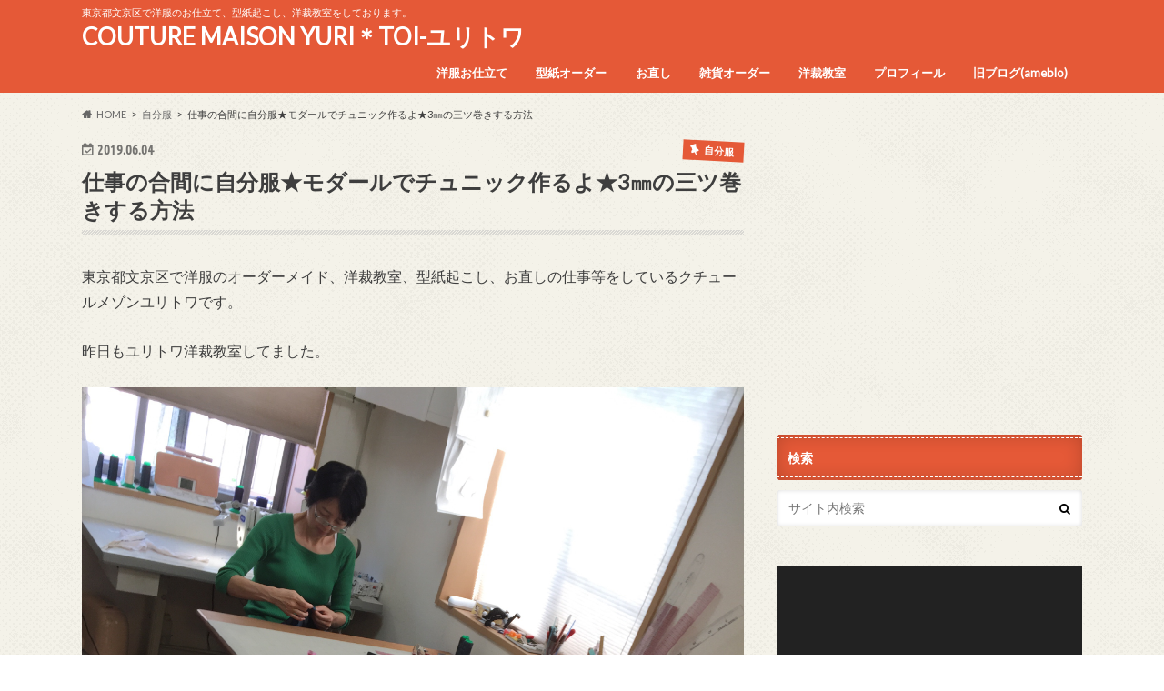

--- FILE ---
content_type: text/html; charset=UTF-8
request_url: https://yuritoi.com/archives/10079
body_size: 36366
content:
<!doctype html>
<html dir="ltr" lang="ja" prefix="og: https://ogp.me/ns#">

<head>
<meta charset="utf-8">
<meta http-equiv="X-UA-Compatible" content="IE=edge">
<title>仕事の合間に自分服★モダールでチュニック作るよ★3㎜の三ツ巻きする方法 | COUTURE MAISON YURI＊TOI-ユリトワ</title>
<meta name="HandheldFriendly" content="True">
<meta name="MobileOptimized" content="320">
<meta name="viewport" content="width=device-width, initial-scale=1.0, minimum-scale=1.0, maximum-scale=1.0, user-scalable=no">

<link rel="apple-touch-icon" href="http://yuritoi.com/wp-content/uploads/2017/05/スクリーンショット-2017-05-15-8.00.25.png"><link rel="icon" href="http://yuritoi.com/wp-content/uploads/2017/05/スクリーンショット-2017-05-15-8.00.25.png">
<link rel="pingback" href="https://yuritoi.com/xmlrpc.php">

<!--[if IE]>
<link rel="shortcut icon" href="http://yuritoi.com/wp-content/uploads/2017/05/スクリーンショット-2017-05-15-8.00.25.png"><![endif]-->

<!-- GAタグ -->
<script async src="https://www.googletagmanager.com/gtag/js?id=UA-96493452-1"></script>
<script>
  window.dataLayer = window.dataLayer || [];
  function gtag(){dataLayer.push(arguments);}
  gtag('js', new Date());

  gtag('config', 'UA-96493452-1');
</script>

<meta name="google-site-verification" content="KU0uPLCWmjv4of5g7bT50a1zdqk-QC8UnXHvtDIk3vw" />

		<!-- All in One SEO 4.9.2 - aioseo.com -->
	<meta name="description" content="東京都文京区で洋服のオーダーメイド、洋裁教室、型紙起こし、お直しの仕事等をしているクチュールメゾンユリトワです" />
	<meta name="robots" content="max-image-preview:large" />
	<meta name="author" content="yuritoi"/>
	<meta name="keywords" content="自分服" />
	<link rel="canonical" href="https://yuritoi.com/archives/10079" />
	<meta name="generator" content="All in One SEO (AIOSEO) 4.9.2" />
		<meta property="og:locale" content="ja_JP" />
		<meta property="og:site_name" content="COUTURE MAISON YURI＊TOI" />
		<meta property="og:type" content="article" />
		<meta property="og:title" content="仕事の合間に自分服★モダールでチュニック作るよ★3㎜の三ツ巻きする方法 | COUTURE MAISON YURI＊TOI-ユリトワ" />
		<meta property="og:description" content="東京都文京区で洋服のオーダーメイド、洋裁教室、型紙起こし、お直しの仕事等をしているクチュールメゾンユリトワです" />
		<meta property="og:url" content="https://yuritoi.com/archives/10079" />
		<meta property="fb:app_id" content="284062452030957" />
		<meta property="fb:admins" content="100003388302660" />
		<meta property="og:image" content="https://yuritoi.com/wp-content/uploads/2019/06/img_5641.jpg" />
		<meta property="og:image:secure_url" content="https://yuritoi.com/wp-content/uploads/2019/06/img_5641.jpg" />
		<meta property="og:image:width" content="2448" />
		<meta property="og:image:height" content="3264" />
		<meta property="article:published_time" content="2019-06-03T21:55:46+00:00" />
		<meta property="article:modified_time" content="2019-06-03T12:19:13+00:00" />
		<meta property="article:publisher" content="https://www.facebook.com/doi.yuri" />
		<meta name="twitter:card" content="summary" />
		<meta name="twitter:title" content="仕事の合間に自分服★モダールでチュニック作るよ★3㎜の三ツ巻きする方法 | COUTURE MAISON YURI＊TOI-ユリトワ" />
		<meta name="twitter:description" content="東京都文京区で洋服のオーダーメイド、洋裁教室、型紙起こし、お直しの仕事等をしているクチュールメゾンユリトワです" />
		<meta name="twitter:image" content="https://yuritoi.com/wp-content/uploads/2019/06/img_5641.jpg" />
		<script type="application/ld+json" class="aioseo-schema">
			{"@context":"https:\/\/schema.org","@graph":[{"@type":"Article","@id":"https:\/\/yuritoi.com\/archives\/10079#article","name":"\u4ed5\u4e8b\u306e\u5408\u9593\u306b\u81ea\u5206\u670d\u2605\u30e2\u30c0\u30fc\u30eb\u3067\u30c1\u30e5\u30cb\u30c3\u30af\u4f5c\u308b\u3088\u26053\u339c\u306e\u4e09\u30c4\u5dfb\u304d\u3059\u308b\u65b9\u6cd5 | COUTURE MAISON YURI\uff0aTOI-\u30e6\u30ea\u30c8\u30ef","headline":"\u4ed5\u4e8b\u306e\u5408\u9593\u306b\u81ea\u5206\u670d\u2605\u30e2\u30c0\u30fc\u30eb\u3067\u30c1\u30e5\u30cb\u30c3\u30af\u4f5c\u308b\u3088\u26053\u339c\u306e\u4e09\u30c4\u5dfb\u304d\u3059\u308b\u65b9\u6cd5","author":{"@id":"https:\/\/yuritoi.com\/archives\/author\/yuritoi#author"},"publisher":{"@id":"https:\/\/yuritoi.com\/#organization"},"image":{"@type":"ImageObject","url":"https:\/\/yuritoi.com\/wp-content\/uploads\/2019\/06\/img_5641.jpg","width":2448,"height":3264},"datePublished":"2019-06-04T06:55:46+09:00","dateModified":"2019-06-03T21:19:13+09:00","inLanguage":"ja","mainEntityOfPage":{"@id":"https:\/\/yuritoi.com\/archives\/10079#webpage"},"isPartOf":{"@id":"https:\/\/yuritoi.com\/archives\/10079#webpage"},"articleSection":"\u81ea\u5206\u670d"},{"@type":"BreadcrumbList","@id":"https:\/\/yuritoi.com\/archives\/10079#breadcrumblist","itemListElement":[{"@type":"ListItem","@id":"https:\/\/yuritoi.com#listItem","position":1,"name":"Home","item":"https:\/\/yuritoi.com","nextItem":{"@type":"ListItem","@id":"https:\/\/yuritoi.com\/archives\/category\/%e8%87%aa%e5%88%86%e6%9c%8d#listItem","name":"\u81ea\u5206\u670d"}},{"@type":"ListItem","@id":"https:\/\/yuritoi.com\/archives\/category\/%e8%87%aa%e5%88%86%e6%9c%8d#listItem","position":2,"name":"\u81ea\u5206\u670d","item":"https:\/\/yuritoi.com\/archives\/category\/%e8%87%aa%e5%88%86%e6%9c%8d","nextItem":{"@type":"ListItem","@id":"https:\/\/yuritoi.com\/archives\/10079#listItem","name":"\u4ed5\u4e8b\u306e\u5408\u9593\u306b\u81ea\u5206\u670d\u2605\u30e2\u30c0\u30fc\u30eb\u3067\u30c1\u30e5\u30cb\u30c3\u30af\u4f5c\u308b\u3088\u26053\u339c\u306e\u4e09\u30c4\u5dfb\u304d\u3059\u308b\u65b9\u6cd5"},"previousItem":{"@type":"ListItem","@id":"https:\/\/yuritoi.com#listItem","name":"Home"}},{"@type":"ListItem","@id":"https:\/\/yuritoi.com\/archives\/10079#listItem","position":3,"name":"\u4ed5\u4e8b\u306e\u5408\u9593\u306b\u81ea\u5206\u670d\u2605\u30e2\u30c0\u30fc\u30eb\u3067\u30c1\u30e5\u30cb\u30c3\u30af\u4f5c\u308b\u3088\u26053\u339c\u306e\u4e09\u30c4\u5dfb\u304d\u3059\u308b\u65b9\u6cd5","previousItem":{"@type":"ListItem","@id":"https:\/\/yuritoi.com\/archives\/category\/%e8%87%aa%e5%88%86%e6%9c%8d#listItem","name":"\u81ea\u5206\u670d"}}]},{"@type":"Organization","@id":"https:\/\/yuritoi.com\/#organization","name":"COUTURE MAISON YURI\uff0aTOI-\u30e6\u30ea\u30c8\u30ef","description":"\u6771\u4eac\u90fd\u6587\u4eac\u533a\u3067\u6d0b\u670d\u306e\u304a\u4ed5\u7acb\u3066\u3001\u578b\u7d19\u8d77\u3053\u3057\u3001\u6d0b\u88c1\u6559\u5ba4\u3092\u3057\u3066\u304a\u308a\u307e\u3059\u3002","url":"https:\/\/yuritoi.com\/","sameAs":["https:\/\/www.facebook.com\/doi.yuri","https:\/\/www.instagram.com\/yuritoi22\/"]},{"@type":"Person","@id":"https:\/\/yuritoi.com\/archives\/author\/yuritoi#author","url":"https:\/\/yuritoi.com\/archives\/author\/yuritoi","name":"yuritoi","image":{"@type":"ImageObject","@id":"https:\/\/yuritoi.com\/archives\/10079#authorImage","url":"https:\/\/secure.gravatar.com\/avatar\/767aa1eba642b6ebc2a729d27bb908b702174cf21f1c4783c6c663775d0eb161?s=96&d=mm&r=g","width":96,"height":96,"caption":"yuritoi"}},{"@type":"WebPage","@id":"https:\/\/yuritoi.com\/archives\/10079#webpage","url":"https:\/\/yuritoi.com\/archives\/10079","name":"\u4ed5\u4e8b\u306e\u5408\u9593\u306b\u81ea\u5206\u670d\u2605\u30e2\u30c0\u30fc\u30eb\u3067\u30c1\u30e5\u30cb\u30c3\u30af\u4f5c\u308b\u3088\u26053\u339c\u306e\u4e09\u30c4\u5dfb\u304d\u3059\u308b\u65b9\u6cd5 | COUTURE MAISON YURI\uff0aTOI-\u30e6\u30ea\u30c8\u30ef","description":"\u6771\u4eac\u90fd\u6587\u4eac\u533a\u3067\u6d0b\u670d\u306e\u30aa\u30fc\u30c0\u30fc\u30e1\u30a4\u30c9\u3001\u6d0b\u88c1\u6559\u5ba4\u3001\u578b\u7d19\u8d77\u3053\u3057\u3001\u304a\u76f4\u3057\u306e\u4ed5\u4e8b\u7b49\u3092\u3057\u3066\u3044\u308b\u30af\u30c1\u30e5\u30fc\u30eb\u30e1\u30be\u30f3\u30e6\u30ea\u30c8\u30ef\u3067\u3059","inLanguage":"ja","isPartOf":{"@id":"https:\/\/yuritoi.com\/#website"},"breadcrumb":{"@id":"https:\/\/yuritoi.com\/archives\/10079#breadcrumblist"},"author":{"@id":"https:\/\/yuritoi.com\/archives\/author\/yuritoi#author"},"creator":{"@id":"https:\/\/yuritoi.com\/archives\/author\/yuritoi#author"},"image":{"@type":"ImageObject","url":"https:\/\/yuritoi.com\/wp-content\/uploads\/2019\/06\/img_5641.jpg","@id":"https:\/\/yuritoi.com\/archives\/10079\/#mainImage","width":2448,"height":3264},"primaryImageOfPage":{"@id":"https:\/\/yuritoi.com\/archives\/10079#mainImage"},"datePublished":"2019-06-04T06:55:46+09:00","dateModified":"2019-06-03T21:19:13+09:00"},{"@type":"WebSite","@id":"https:\/\/yuritoi.com\/#website","url":"https:\/\/yuritoi.com\/","name":"COUTURE MAISON YURI\uff0aTOI-\u30e6\u30ea\u30c8\u30ef","description":"\u6771\u4eac\u90fd\u6587\u4eac\u533a\u3067\u6d0b\u670d\u306e\u304a\u4ed5\u7acb\u3066\u3001\u578b\u7d19\u8d77\u3053\u3057\u3001\u6d0b\u88c1\u6559\u5ba4\u3092\u3057\u3066\u304a\u308a\u307e\u3059\u3002","inLanguage":"ja","publisher":{"@id":"https:\/\/yuritoi.com\/#organization"}}]}
		</script>
		<!-- All in One SEO -->

<link rel='dns-prefetch' href='//ajax.googleapis.com' />
<link rel='dns-prefetch' href='//www.googletagmanager.com' />
<link rel='dns-prefetch' href='//fonts.googleapis.com' />
<link rel='dns-prefetch' href='//maxcdn.bootstrapcdn.com' />
<link rel="alternate" type="application/rss+xml" title="COUTURE MAISON YURI＊TOI-ユリトワ &raquo; フィード" href="https://yuritoi.com/feed" />
<link rel="alternate" type="application/rss+xml" title="COUTURE MAISON YURI＊TOI-ユリトワ &raquo; コメントフィード" href="https://yuritoi.com/comments/feed" />
<link rel="alternate" type="application/rss+xml" title="COUTURE MAISON YURI＊TOI-ユリトワ &raquo; 仕事の合間に自分服★モダールでチュニック作るよ★3㎜の三ツ巻きする方法 のコメントのフィード" href="https://yuritoi.com/archives/10079/feed" />
<link rel="alternate" title="oEmbed (JSON)" type="application/json+oembed" href="https://yuritoi.com/wp-json/oembed/1.0/embed?url=https%3A%2F%2Fyuritoi.com%2Farchives%2F10079" />
<link rel="alternate" title="oEmbed (XML)" type="text/xml+oembed" href="https://yuritoi.com/wp-json/oembed/1.0/embed?url=https%3A%2F%2Fyuritoi.com%2Farchives%2F10079&#038;format=xml" />
<style id='wp-img-auto-sizes-contain-inline-css' type='text/css'>
img:is([sizes=auto i],[sizes^="auto," i]){contain-intrinsic-size:3000px 1500px}
/*# sourceURL=wp-img-auto-sizes-contain-inline-css */
</style>
<link rel='stylesheet' id='sbi_styles-css' href='https://yuritoi.com/wp-content/plugins/instagram-feed/css/sbi-styles.min.css' type='text/css' media='all' />
<style id='wp-emoji-styles-inline-css' type='text/css'>

	img.wp-smiley, img.emoji {
		display: inline !important;
		border: none !important;
		box-shadow: none !important;
		height: 1em !important;
		width: 1em !important;
		margin: 0 0.07em !important;
		vertical-align: -0.1em !important;
		background: none !important;
		padding: 0 !important;
	}
/*# sourceURL=wp-emoji-styles-inline-css */
</style>
<style id='wp-block-library-inline-css' type='text/css'>
:root{--wp-block-synced-color:#7a00df;--wp-block-synced-color--rgb:122,0,223;--wp-bound-block-color:var(--wp-block-synced-color);--wp-editor-canvas-background:#ddd;--wp-admin-theme-color:#007cba;--wp-admin-theme-color--rgb:0,124,186;--wp-admin-theme-color-darker-10:#006ba1;--wp-admin-theme-color-darker-10--rgb:0,107,160.5;--wp-admin-theme-color-darker-20:#005a87;--wp-admin-theme-color-darker-20--rgb:0,90,135;--wp-admin-border-width-focus:2px}@media (min-resolution:192dpi){:root{--wp-admin-border-width-focus:1.5px}}.wp-element-button{cursor:pointer}:root .has-very-light-gray-background-color{background-color:#eee}:root .has-very-dark-gray-background-color{background-color:#313131}:root .has-very-light-gray-color{color:#eee}:root .has-very-dark-gray-color{color:#313131}:root .has-vivid-green-cyan-to-vivid-cyan-blue-gradient-background{background:linear-gradient(135deg,#00d084,#0693e3)}:root .has-purple-crush-gradient-background{background:linear-gradient(135deg,#34e2e4,#4721fb 50%,#ab1dfe)}:root .has-hazy-dawn-gradient-background{background:linear-gradient(135deg,#faaca8,#dad0ec)}:root .has-subdued-olive-gradient-background{background:linear-gradient(135deg,#fafae1,#67a671)}:root .has-atomic-cream-gradient-background{background:linear-gradient(135deg,#fdd79a,#004a59)}:root .has-nightshade-gradient-background{background:linear-gradient(135deg,#330968,#31cdcf)}:root .has-midnight-gradient-background{background:linear-gradient(135deg,#020381,#2874fc)}:root{--wp--preset--font-size--normal:16px;--wp--preset--font-size--huge:42px}.has-regular-font-size{font-size:1em}.has-larger-font-size{font-size:2.625em}.has-normal-font-size{font-size:var(--wp--preset--font-size--normal)}.has-huge-font-size{font-size:var(--wp--preset--font-size--huge)}.has-text-align-center{text-align:center}.has-text-align-left{text-align:left}.has-text-align-right{text-align:right}.has-fit-text{white-space:nowrap!important}#end-resizable-editor-section{display:none}.aligncenter{clear:both}.items-justified-left{justify-content:flex-start}.items-justified-center{justify-content:center}.items-justified-right{justify-content:flex-end}.items-justified-space-between{justify-content:space-between}.screen-reader-text{border:0;clip-path:inset(50%);height:1px;margin:-1px;overflow:hidden;padding:0;position:absolute;width:1px;word-wrap:normal!important}.screen-reader-text:focus{background-color:#ddd;clip-path:none;color:#444;display:block;font-size:1em;height:auto;left:5px;line-height:normal;padding:15px 23px 14px;text-decoration:none;top:5px;width:auto;z-index:100000}html :where(.has-border-color){border-style:solid}html :where([style*=border-top-color]){border-top-style:solid}html :where([style*=border-right-color]){border-right-style:solid}html :where([style*=border-bottom-color]){border-bottom-style:solid}html :where([style*=border-left-color]){border-left-style:solid}html :where([style*=border-width]){border-style:solid}html :where([style*=border-top-width]){border-top-style:solid}html :where([style*=border-right-width]){border-right-style:solid}html :where([style*=border-bottom-width]){border-bottom-style:solid}html :where([style*=border-left-width]){border-left-style:solid}html :where(img[class*=wp-image-]){height:auto;max-width:100%}:where(figure){margin:0 0 1em}html :where(.is-position-sticky){--wp-admin--admin-bar--position-offset:var(--wp-admin--admin-bar--height,0px)}@media screen and (max-width:600px){html :where(.is-position-sticky){--wp-admin--admin-bar--position-offset:0px}}

/*# sourceURL=wp-block-library-inline-css */
</style><style id='global-styles-inline-css' type='text/css'>
:root{--wp--preset--aspect-ratio--square: 1;--wp--preset--aspect-ratio--4-3: 4/3;--wp--preset--aspect-ratio--3-4: 3/4;--wp--preset--aspect-ratio--3-2: 3/2;--wp--preset--aspect-ratio--2-3: 2/3;--wp--preset--aspect-ratio--16-9: 16/9;--wp--preset--aspect-ratio--9-16: 9/16;--wp--preset--color--black: #000000;--wp--preset--color--cyan-bluish-gray: #abb8c3;--wp--preset--color--white: #ffffff;--wp--preset--color--pale-pink: #f78da7;--wp--preset--color--vivid-red: #cf2e2e;--wp--preset--color--luminous-vivid-orange: #ff6900;--wp--preset--color--luminous-vivid-amber: #fcb900;--wp--preset--color--light-green-cyan: #7bdcb5;--wp--preset--color--vivid-green-cyan: #00d084;--wp--preset--color--pale-cyan-blue: #8ed1fc;--wp--preset--color--vivid-cyan-blue: #0693e3;--wp--preset--color--vivid-purple: #9b51e0;--wp--preset--gradient--vivid-cyan-blue-to-vivid-purple: linear-gradient(135deg,rgb(6,147,227) 0%,rgb(155,81,224) 100%);--wp--preset--gradient--light-green-cyan-to-vivid-green-cyan: linear-gradient(135deg,rgb(122,220,180) 0%,rgb(0,208,130) 100%);--wp--preset--gradient--luminous-vivid-amber-to-luminous-vivid-orange: linear-gradient(135deg,rgb(252,185,0) 0%,rgb(255,105,0) 100%);--wp--preset--gradient--luminous-vivid-orange-to-vivid-red: linear-gradient(135deg,rgb(255,105,0) 0%,rgb(207,46,46) 100%);--wp--preset--gradient--very-light-gray-to-cyan-bluish-gray: linear-gradient(135deg,rgb(238,238,238) 0%,rgb(169,184,195) 100%);--wp--preset--gradient--cool-to-warm-spectrum: linear-gradient(135deg,rgb(74,234,220) 0%,rgb(151,120,209) 20%,rgb(207,42,186) 40%,rgb(238,44,130) 60%,rgb(251,105,98) 80%,rgb(254,248,76) 100%);--wp--preset--gradient--blush-light-purple: linear-gradient(135deg,rgb(255,206,236) 0%,rgb(152,150,240) 100%);--wp--preset--gradient--blush-bordeaux: linear-gradient(135deg,rgb(254,205,165) 0%,rgb(254,45,45) 50%,rgb(107,0,62) 100%);--wp--preset--gradient--luminous-dusk: linear-gradient(135deg,rgb(255,203,112) 0%,rgb(199,81,192) 50%,rgb(65,88,208) 100%);--wp--preset--gradient--pale-ocean: linear-gradient(135deg,rgb(255,245,203) 0%,rgb(182,227,212) 50%,rgb(51,167,181) 100%);--wp--preset--gradient--electric-grass: linear-gradient(135deg,rgb(202,248,128) 0%,rgb(113,206,126) 100%);--wp--preset--gradient--midnight: linear-gradient(135deg,rgb(2,3,129) 0%,rgb(40,116,252) 100%);--wp--preset--font-size--small: 13px;--wp--preset--font-size--medium: 20px;--wp--preset--font-size--large: 36px;--wp--preset--font-size--x-large: 42px;--wp--preset--spacing--20: 0.44rem;--wp--preset--spacing--30: 0.67rem;--wp--preset--spacing--40: 1rem;--wp--preset--spacing--50: 1.5rem;--wp--preset--spacing--60: 2.25rem;--wp--preset--spacing--70: 3.38rem;--wp--preset--spacing--80: 5.06rem;--wp--preset--shadow--natural: 6px 6px 9px rgba(0, 0, 0, 0.2);--wp--preset--shadow--deep: 12px 12px 50px rgba(0, 0, 0, 0.4);--wp--preset--shadow--sharp: 6px 6px 0px rgba(0, 0, 0, 0.2);--wp--preset--shadow--outlined: 6px 6px 0px -3px rgb(255, 255, 255), 6px 6px rgb(0, 0, 0);--wp--preset--shadow--crisp: 6px 6px 0px rgb(0, 0, 0);}:where(.is-layout-flex){gap: 0.5em;}:where(.is-layout-grid){gap: 0.5em;}body .is-layout-flex{display: flex;}.is-layout-flex{flex-wrap: wrap;align-items: center;}.is-layout-flex > :is(*, div){margin: 0;}body .is-layout-grid{display: grid;}.is-layout-grid > :is(*, div){margin: 0;}:where(.wp-block-columns.is-layout-flex){gap: 2em;}:where(.wp-block-columns.is-layout-grid){gap: 2em;}:where(.wp-block-post-template.is-layout-flex){gap: 1.25em;}:where(.wp-block-post-template.is-layout-grid){gap: 1.25em;}.has-black-color{color: var(--wp--preset--color--black) !important;}.has-cyan-bluish-gray-color{color: var(--wp--preset--color--cyan-bluish-gray) !important;}.has-white-color{color: var(--wp--preset--color--white) !important;}.has-pale-pink-color{color: var(--wp--preset--color--pale-pink) !important;}.has-vivid-red-color{color: var(--wp--preset--color--vivid-red) !important;}.has-luminous-vivid-orange-color{color: var(--wp--preset--color--luminous-vivid-orange) !important;}.has-luminous-vivid-amber-color{color: var(--wp--preset--color--luminous-vivid-amber) !important;}.has-light-green-cyan-color{color: var(--wp--preset--color--light-green-cyan) !important;}.has-vivid-green-cyan-color{color: var(--wp--preset--color--vivid-green-cyan) !important;}.has-pale-cyan-blue-color{color: var(--wp--preset--color--pale-cyan-blue) !important;}.has-vivid-cyan-blue-color{color: var(--wp--preset--color--vivid-cyan-blue) !important;}.has-vivid-purple-color{color: var(--wp--preset--color--vivid-purple) !important;}.has-black-background-color{background-color: var(--wp--preset--color--black) !important;}.has-cyan-bluish-gray-background-color{background-color: var(--wp--preset--color--cyan-bluish-gray) !important;}.has-white-background-color{background-color: var(--wp--preset--color--white) !important;}.has-pale-pink-background-color{background-color: var(--wp--preset--color--pale-pink) !important;}.has-vivid-red-background-color{background-color: var(--wp--preset--color--vivid-red) !important;}.has-luminous-vivid-orange-background-color{background-color: var(--wp--preset--color--luminous-vivid-orange) !important;}.has-luminous-vivid-amber-background-color{background-color: var(--wp--preset--color--luminous-vivid-amber) !important;}.has-light-green-cyan-background-color{background-color: var(--wp--preset--color--light-green-cyan) !important;}.has-vivid-green-cyan-background-color{background-color: var(--wp--preset--color--vivid-green-cyan) !important;}.has-pale-cyan-blue-background-color{background-color: var(--wp--preset--color--pale-cyan-blue) !important;}.has-vivid-cyan-blue-background-color{background-color: var(--wp--preset--color--vivid-cyan-blue) !important;}.has-vivid-purple-background-color{background-color: var(--wp--preset--color--vivid-purple) !important;}.has-black-border-color{border-color: var(--wp--preset--color--black) !important;}.has-cyan-bluish-gray-border-color{border-color: var(--wp--preset--color--cyan-bluish-gray) !important;}.has-white-border-color{border-color: var(--wp--preset--color--white) !important;}.has-pale-pink-border-color{border-color: var(--wp--preset--color--pale-pink) !important;}.has-vivid-red-border-color{border-color: var(--wp--preset--color--vivid-red) !important;}.has-luminous-vivid-orange-border-color{border-color: var(--wp--preset--color--luminous-vivid-orange) !important;}.has-luminous-vivid-amber-border-color{border-color: var(--wp--preset--color--luminous-vivid-amber) !important;}.has-light-green-cyan-border-color{border-color: var(--wp--preset--color--light-green-cyan) !important;}.has-vivid-green-cyan-border-color{border-color: var(--wp--preset--color--vivid-green-cyan) !important;}.has-pale-cyan-blue-border-color{border-color: var(--wp--preset--color--pale-cyan-blue) !important;}.has-vivid-cyan-blue-border-color{border-color: var(--wp--preset--color--vivid-cyan-blue) !important;}.has-vivid-purple-border-color{border-color: var(--wp--preset--color--vivid-purple) !important;}.has-vivid-cyan-blue-to-vivid-purple-gradient-background{background: var(--wp--preset--gradient--vivid-cyan-blue-to-vivid-purple) !important;}.has-light-green-cyan-to-vivid-green-cyan-gradient-background{background: var(--wp--preset--gradient--light-green-cyan-to-vivid-green-cyan) !important;}.has-luminous-vivid-amber-to-luminous-vivid-orange-gradient-background{background: var(--wp--preset--gradient--luminous-vivid-amber-to-luminous-vivid-orange) !important;}.has-luminous-vivid-orange-to-vivid-red-gradient-background{background: var(--wp--preset--gradient--luminous-vivid-orange-to-vivid-red) !important;}.has-very-light-gray-to-cyan-bluish-gray-gradient-background{background: var(--wp--preset--gradient--very-light-gray-to-cyan-bluish-gray) !important;}.has-cool-to-warm-spectrum-gradient-background{background: var(--wp--preset--gradient--cool-to-warm-spectrum) !important;}.has-blush-light-purple-gradient-background{background: var(--wp--preset--gradient--blush-light-purple) !important;}.has-blush-bordeaux-gradient-background{background: var(--wp--preset--gradient--blush-bordeaux) !important;}.has-luminous-dusk-gradient-background{background: var(--wp--preset--gradient--luminous-dusk) !important;}.has-pale-ocean-gradient-background{background: var(--wp--preset--gradient--pale-ocean) !important;}.has-electric-grass-gradient-background{background: var(--wp--preset--gradient--electric-grass) !important;}.has-midnight-gradient-background{background: var(--wp--preset--gradient--midnight) !important;}.has-small-font-size{font-size: var(--wp--preset--font-size--small) !important;}.has-medium-font-size{font-size: var(--wp--preset--font-size--medium) !important;}.has-large-font-size{font-size: var(--wp--preset--font-size--large) !important;}.has-x-large-font-size{font-size: var(--wp--preset--font-size--x-large) !important;}
/*# sourceURL=global-styles-inline-css */
</style>

<style id='classic-theme-styles-inline-css' type='text/css'>
/*! This file is auto-generated */
.wp-block-button__link{color:#fff;background-color:#32373c;border-radius:9999px;box-shadow:none;text-decoration:none;padding:calc(.667em + 2px) calc(1.333em + 2px);font-size:1.125em}.wp-block-file__button{background:#32373c;color:#fff;text-decoration:none}
/*# sourceURL=/wp-includes/css/classic-themes.min.css */
</style>
<link rel='stylesheet' id='contact-form-7-css' href='https://yuritoi.com/wp-content/plugins/contact-form-7/includes/css/styles.css' type='text/css' media='all' />
<link rel='stylesheet' id='style-css' href='https://yuritoi.com/wp-content/themes/hummingbird/style.css' type='text/css' media='all' />
<link rel='stylesheet' id='child-style-css' href='https://yuritoi.com/wp-content/themes/hummingbird_custom/style.css' type='text/css' media='all' />
<link rel='stylesheet' id='animate-css' href='https://yuritoi.com/wp-content/themes/hummingbird/library/css/animate.min.css' type='text/css' media='all' />
<link rel='stylesheet' id='shortcode-css' href='https://yuritoi.com/wp-content/themes/hummingbird/library/css/shortcode.css' type='text/css' media='all' />
<link rel='stylesheet' id='gf_Ubuntu-css' href='//fonts.googleapis.com/css?family=Ubuntu+Condensed' type='text/css' media='all' />
<link rel='stylesheet' id='gf_Lato-css' href='//fonts.googleapis.com/css?family=Lato' type='text/css' media='all' />
<link rel='stylesheet' id='fontawesome-css' href='//maxcdn.bootstrapcdn.com/font-awesome/4.6.0/css/font-awesome.min.css' type='text/css' media='all' />
<script type="text/javascript" src="//ajax.googleapis.com/ajax/libs/jquery/1.12.4/jquery.min.js" id="jquery-js"></script>

<!-- Site Kit によって追加された Google タグ（gtag.js）スニペット -->
<!-- Google アナリティクス スニペット (Site Kit が追加) -->
<script type="text/javascript" src="https://www.googletagmanager.com/gtag/js?id=G-T4JDDREGEZ" id="google_gtagjs-js" async></script>
<script type="text/javascript" id="google_gtagjs-js-after">
/* <![CDATA[ */
window.dataLayer = window.dataLayer || [];function gtag(){dataLayer.push(arguments);}
gtag("set","linker",{"domains":["yuritoi.com"]});
gtag("js", new Date());
gtag("set", "developer_id.dZTNiMT", true);
gtag("config", "G-T4JDDREGEZ");
 window._googlesitekit = window._googlesitekit || {}; window._googlesitekit.throttledEvents = []; window._googlesitekit.gtagEvent = (name, data) => { var key = JSON.stringify( { name, data } ); if ( !! window._googlesitekit.throttledEvents[ key ] ) { return; } window._googlesitekit.throttledEvents[ key ] = true; setTimeout( () => { delete window._googlesitekit.throttledEvents[ key ]; }, 5 ); gtag( "event", name, { ...data, event_source: "site-kit" } ); }; 
//# sourceURL=google_gtagjs-js-after
/* ]]> */
</script>
<link rel="https://api.w.org/" href="https://yuritoi.com/wp-json/" /><link rel="alternate" title="JSON" type="application/json" href="https://yuritoi.com/wp-json/wp/v2/posts/10079" /><link rel='shortlink' href='https://yuritoi.com/?p=10079' />
<meta name="generator" content="Site Kit by Google 1.168.0" /><style type="text/css">
body{color: #3E3E3E;}
a{color: #e55937;}
a:hover{color: #E69B9B;}
#main article footer .post-categories li a,#main article footer .tags a{  background: #e55937;  border:1px solid #e55937;}
#main article footer .tags a{color:#e55937; background: none;}
#main article footer .post-categories li a:hover,#main article footer .tags a:hover{ background:#E69B9B;  border-color:#E69B9B;}
input[type="text"],input[type="password"],input[type="datetime"],input[type="datetime-local"],input[type="date"],input[type="month"],input[type="time"],input[type="week"],input[type="number"],input[type="email"],input[type="url"],input[type="search"],input[type="tel"],input[type="color"],select,textarea,.field { background-color: #FFFFFF;}
/*ヘッダー*/
.header{background: #e55937; color: #ffffff;}
#logo a,.nav li a,.nav_btn{color: #ffffff;}
#logo a:hover,.nav li a:hover{color:#75b26c;}
@media only screen and (min-width: 768px) {
.nav ul {background: #0E0E0E;}
.nav li ul.sub-menu li a{color: #BAB4B0;}
}
/*メインエリア*/
.widgettitle {background: #e55937; color:  #ffffff;}
.widget li a:after{color: #e55937!important;}
/* 投稿ページ */
.entry-content h2{background: #e55937;}
.entry-content h3{border-color: #e55937;}
.entry-content ul li:before{ background: #e55937;}
.entry-content ol li:before{ background: #e55937;}
/* カテゴリーラベル */
.post-list-card .post-list .eyecatch .cat-name,.top-post-list .post-list .eyecatch .cat-name,.byline .cat-name,.single .authorbox .author-newpost li .cat-name,.related-box li .cat-name,#top_carousel .cat-name{background: #e55937; color:  #ffffff;}
/* CTA */
.cta-inner{ background: #0E0E0E;}
/* ボタンの色 */
.btn-wrap a{background: #e55937;border: 1px solid #e55937;}
.btn-wrap a:hover{background: #E69B9B;}
.btn-wrap.simple a{border:1px solid #e55937;color:#e55937;}
.btn-wrap.simple a:hover{background:#e55937;}
.readmore a{border:1px solid #e55937;color:#e55937;}
.readmore a:hover{background:#e55937;color:#fff;}
/* サイドバー */
.widget a{text-decoration:none; color:#666666;}
.widget a:hover{color:#999999;}
/*フッター*/
#footer-top{background-color: #0E0E0E; color: #CACACA;}
.footer a,#footer-top a{color: #BAB4B0;}
#footer-top .widgettitle{color: #CACACA;}
.footer {background-color: #0E0E0E;color: #CACACA;}
.footer-links li:before{ color: #e55937;}
/* ページネーション */
.pagination a, .pagination span,.page-links a{border-color: #e55937; color: #e55937;}
.pagination .current,.pagination .current:hover,.page-links ul > li > span{background-color: #e55937; border-color: #e55937;}
.pagination a:hover, .pagination a:focus,.page-links a:hover, .page-links a:focus{background-color: #e55937; color: #fff;}
/* OTHER */
ul.wpp-list li a:before{background: #e55937;color: #ffffff;}
.blue-btn, .comment-reply-link, #submit { background-color: #e55937; }
.blue-btn:hover, .comment-reply-link:hover, #submit:hover, .blue-btn:focus, .comment-reply-link:focus, #submit:focus {background-color: #E69B9B; }
</style>
<style type="text/css" id="custom-background-css">
body.custom-background { background-image: url("https://yuritoi.com/wp-content/themes/hummingbird/library/images/body_bg01.png"); background-position: left top; background-size: auto; background-repeat: repeat; background-attachment: scroll; }
</style>
			<style type="text/css" id="wp-custom-css">
			.button-grid {
  display: grid;
  grid-template-columns: repeat(3, 1fr);
  gap: 20px;
  max-width: 1000px;
  margin: 0 auto;
  padding: 40px;
}

.image-button {
  position: relative;
  display: flex;
  align-items: center;
  justify-content: center;
  height: 200px;
  background-size: cover;
  background-position: center;
  border-radius: 10px;
  overflow: hidden;
  text-decoration: none;
  transition: transform 0.3s ease;
  color: white;
}

.image-button:hover {
  transform: scale(1.05);
}

.image-button::before {
  content: "";
  position: absolute;
  top: 0;
  left: 0;
  right: 0;
  bottom: 0;
  background-color: rgba(0, 0, 0, 0.3); /* 背景を少し暗く */
  z-index: 0;
}

.button-text {
  position: relative;
  z-index: 1;
  font-size: 24px;
  font-weight: bold;
  text-shadow: 0 2px 4px rgba(0, 0, 0, 0.6);
}
/* PC用 */
@media screen and (min-width: 768px) {
.page #main article.hosei {
  margin-bottom: 0;
}
.page #main article.hosei a {
	height: 213px;
}
}		</style>
		<link rel='stylesheet' id='mediaelement-css' href='https://yuritoi.com/wp-includes/js/mediaelement/mediaelementplayer-legacy.min.css' type='text/css' media='all' />
<link rel='stylesheet' id='wp-mediaelement-css' href='https://yuritoi.com/wp-includes/js/mediaelement/wp-mediaelement.min.css' type='text/css' media='all' />
</head>

<body class="wp-singular post-template-default single single-post postid-10079 single-format-standard custom-background wp-theme-hummingbird wp-child-theme-hummingbird_custom">

<div id="container" class=" ">

<header class="header" role="banner">
<div id="inner-header" class="wrap cf">
<p class="site_description">東京都文京区で洋服のお仕立て、型紙起こし、洋裁教室をしております。</p><div id="logo" class="gf">
				<p class="h1 text"><a href="https://yuritoi.com" rel="nofollow">COUTURE MAISON YURI＊TOI-ユリトワ</a></p>
	</div>

<nav id="g_nav" role="navigation">

<ul id="menu-%e3%83%98%e3%83%83%e3%83%80%e3%83%bc%e3%83%a1%e3%83%8b%e3%83%a5%e3%83%bc" class="nav top-nav cf"><li id="menu-item-34798" class="menu-item menu-item-type-post_type menu-item-object-page menu-item-34798"><a href="https://yuritoi.com/custom-made">洋服お仕立て<span class="gf"></span></a></li>
<li id="menu-item-34799" class="menu-item menu-item-type-post_type menu-item-object-page menu-item-34799"><a href="https://yuritoi.com/pattern-order">型紙オーダー<span class="gf"></span></a></li>
<li id="menu-item-34800" class="menu-item menu-item-type-post_type menu-item-object-page menu-item-34800"><a href="https://yuritoi.com/repair">お直し<span class="gf"></span></a></li>
<li id="menu-item-34801" class="menu-item menu-item-type-post_type menu-item-object-page menu-item-34801"><a href="https://yuritoi.com/goods">雑貨オーダー<span class="gf"></span></a></li>
<li id="menu-item-34802" class="menu-item menu-item-type-post_type menu-item-object-page menu-item-34802"><a href="https://yuritoi.com/sewing-school">洋裁教室<span class="gf"></span></a></li>
<li id="menu-item-34803" class="menu-item menu-item-type-post_type menu-item-object-page menu-item-34803"><a href="https://yuritoi.com/profile">プロフィール<span class="gf"></span></a></li>
<li id="menu-item-34804" class="menu-item menu-item-type-custom menu-item-object-custom menu-item-34804"><a target="_blank" href="https://ameblo.jp/yuritzyn/">旧ブログ(ameblo)<span class="gf"></span></a></li>
</ul></nav>
<button id="drawerBtn" class="nav_btn"></button>
<script type="text/javascript">
jQuery(function( $ ){
var menu = $('#g_nav'),
    menuBtn = $('#drawerBtn'),
    body = $(document.body),     
    menuWidth = menu.outerWidth();                
     
    menuBtn.on('click', function(){
    body.toggleClass('open');
        if(body.hasClass('open')){
            body.animate({'left' : menuWidth }, 300);            
            menu.animate({'left' : 0 }, 300);                    
        } else {
            menu.animate({'left' : -menuWidth }, 300);
            body.animate({'left' : 0 }, 300);            
        }             
    });
});    
</script>

</div>
</header>
<div id="breadcrumb" class="breadcrumb inner wrap cf"><ul itemscope itemtype="http://schema.org/BreadcrumbList"><li itemprop="itemListElement" itemscope itemtype="http://schema.org/ListItem" class="bc_homelink"><a itemprop="item" href="https://yuritoi.com/"><span itemprop="name">HOME</span></a><meta itemprop="position" content="1" /></li><li itemprop="itemListElement" itemscope itemtype="http://schema.org/ListItem"><a itemprop="item" href="https://yuritoi.com/archives/category/%e8%87%aa%e5%88%86%e6%9c%8d"><span itemprop="name">自分服</span></a><meta itemprop="position" content="2" /></li><li itemprop="itemListElement" itemscope itemtype="http://schema.org/ListItem" class="bc_posttitle"><span itemprop="name">仕事の合間に自分服★モダールでチュニック作るよ★3㎜の三ツ巻きする方法</span><meta itemprop="position" content="3" /></li></ul></div>
<div id="content">
<div id="inner-content" class="wrap cf">

<main id="main" class="m-all t-all d-5of7 cf" role="main">
<article id="post-10079" class="cf post-10079 post type-post status-publish format-standard has-post-thumbnail hentry category-43" role="article">
<header class="article-header entry-header animated fadeInDown">
<p class="byline entry-meta vcard cf">
<time class="date gf entry-date updated"  datetime="2019-06-04">2019.06.04</time>

<span class="cat-name cat-id-43">自分服</span><span class="writer" style="display: none;"><span class="name author"><span class="fn">yuritoi</span></span></span>
</p>
<h1 class="entry-title single-title" itemprop="headline" rel="bookmark">仕事の合間に自分服★モダールでチュニック作るよ★3㎜の三ツ巻きする方法</h1>
</header>

<section class="entry-content cf">



<p>東京都文京区で洋服のオーダーメイド、洋裁教室、型紙起こし、お直しの仕事等をしているクチュールメゾンユリトワです。</p>
<p>昨日もユリトワ洋裁教室してました。</p>
<p><img fetchpriority="high" decoding="async" src="http://yuritoi.com/wp-content/uploads/2019/06/img_5630.jpg" alt="" width="2448" height="3264" class="alignnone size-full wp-image-10081" srcset="https://yuritoi.com/wp-content/uploads/2019/06/img_5630.jpg 2448w, https://yuritoi.com/wp-content/uploads/2019/06/img_5630-768x1024.jpg 768w, https://yuritoi.com/wp-content/uploads/2019/06/img_5630-728x971.jpg 728w" sizes="(max-width: 2448px) 100vw, 2448px" /><br />
生徒さんはレース地のワンピースを作っています。<br />
丁度オーダーの仕事の合間で、生徒さんがお1人の今、場所が使える！<br />
と、いう事でブラウスかチュニック作ろう～♪</p>
<p>パターンを作って裁断に取り掛かります。<br />
製図に結構、時間が掛かってしまいました。2時間位かかったかな？</p>
<p><img decoding="async" src="http://yuritoi.com/wp-content/uploads/2019/06/img_5632.jpg" alt="" width="2448" height="3264" class="alignnone size-full wp-image-10080" srcset="https://yuritoi.com/wp-content/uploads/2019/06/img_5632.jpg 2448w, https://yuritoi.com/wp-content/uploads/2019/06/img_5632-768x1024.jpg 768w, https://yuritoi.com/wp-content/uploads/2019/06/img_5632-728x971.jpg 728w" sizes="(max-width: 2448px) 100vw, 2448px" /><br />
生地はモダール。<br />
肌触りが良くて通気性も良い素晴らしい生地です。</p>
<p>生地は出会いですね～。<br />
この生地はもう手に入らないかも～。</p>
<p><img decoding="async" src="http://yuritoi.com/wp-content/uploads/2019/06/img_5633.jpg" alt="" width="2448" height="3264" class="alignnone size-full wp-image-10082" srcset="https://yuritoi.com/wp-content/uploads/2019/06/img_5633.jpg 2448w, https://yuritoi.com/wp-content/uploads/2019/06/img_5633-768x1024.jpg 768w, https://yuritoi.com/wp-content/uploads/2019/06/img_5633-728x971.jpg 728w" sizes="(max-width: 2448px) 100vw, 2448px" /><br />
薄ーい生地です。<br />
透けてますね。</p>
<p>この生地で以前作ったワンピースはこれ。</p>
<iframe class="hatenablogcard" src="http://hatenablog.com/embed?url=https://ameblo.jp/yuritzyn/entry-12090046105.html" frameborder="0" scrolling="no"></iframe>
<p>あら、もう4年前に作ってる。</p>
<p><img loading="lazy" decoding="async" src="http://yuritoi.com/wp-content/uploads/2019/06/img_5641.jpg" alt="" width="2448" height="3264" class="alignnone size-full wp-image-10084" srcset="https://yuritoi.com/wp-content/uploads/2019/06/img_5641.jpg 2448w, https://yuritoi.com/wp-content/uploads/2019/06/img_5641-768x1024.jpg 768w, https://yuritoi.com/wp-content/uploads/2019/06/img_5641-728x971.jpg 728w" sizes="auto, (max-width: 2448px) 100vw, 2448px" /><br />
リボンをあしらったデザインにするつもりなんですが、縫い代は三巻（みつまき）仕上げにしようと思います。<br />
使うのはSUISEI（スイセイ）の回転式三つ巻き押さえ。</p>
<p><img loading="lazy" decoding="async" src="http://yuritoi.com/wp-content/uploads/2019/06/img_5642.jpg" alt="" width="2448" height="3264" class="alignnone size-full wp-image-10085" srcset="https://yuritoi.com/wp-content/uploads/2019/06/img_5642.jpg 2448w, https://yuritoi.com/wp-content/uploads/2019/06/img_5642-768x1024.jpg 768w, https://yuritoi.com/wp-content/uploads/2019/06/img_5642-728x971.jpg 728w" sizes="auto, (max-width: 2448px) 100vw, 2448px" /><br />
回転式というのはこんな感じ。<br />
三つ巻き押さえのアタッチメントが動きます。<br />
方向転換したり、縫い代を乗り越えたりと三つ巻きする時に難関がありますよね。<br />
そんな時、回転式の押さえだと、一旦外すことができます。</p>
<p>そして、またはめることが出来ます！<br />
とっても便利ですよ。</p>
<p><img loading="lazy" decoding="async" src="http://yuritoi.com/wp-content/uploads/2019/06/img_5644.jpg" alt="" width="2448" height="1928" class="alignnone size-full wp-image-10083" srcset="https://yuritoi.com/wp-content/uploads/2019/06/img_5644.jpg 2448w, https://yuritoi.com/wp-content/uploads/2019/06/img_5644-768x605.jpg 768w, https://yuritoi.com/wp-content/uploads/2019/06/img_5644-1024x806.jpg 1024w, https://yuritoi.com/wp-content/uploads/2019/06/img_5644-728x573.jpg 728w" sizes="auto, (max-width: 2448px) 100vw, 2448px" /><br />
工房には3㎜と5㎜の2種類あります。</p>
<div class="cstmreba">
<div class="kaerebalink-box">
<div class="kaerebalink-image"><a href="//af.moshimo.com/af/c/click?a_id=1453461&#038;p_id=54&#038;pc_id=54&#038;pl_id=616&#038;s_v=b5Rz2P0601xu&#038;url=https%3A%2F%2Fitem.rakuten.co.jp%2Fkateiyou-mishin%2Fsui-atp069%2F" target="_blank" ><img decoding="async" src="https://thumbnail.image.rakuten.co.jp/@0_mall/kateiyou-mishin/cabinet/buhin/a50bainada.jpg?_ex=320x320" style="border: none;" /></a><img loading="lazy" decoding="async" src="//i.moshimo.com/af/i/impression?a_id=1453461&#038;p_id=54&#038;pc_id=54&#038;pl_id=616" width="1" height="1" style="border:none;"></div>
<div class="kaerebalink-info">
<div class="kaerebalink-name"><a href="//af.moshimo.com/af/c/click?a_id=1453461&#038;p_id=54&#038;pc_id=54&#038;pl_id=616&#038;s_v=b5Rz2P0601xu&#038;url=https%3A%2F%2Fitem.rakuten.co.jp%2Fkateiyou-mishin%2Fsui-atp069%2F" target="_blank" >スイセイ　三ツ巻きラッパ（押え付）　　　　　　　　A50　3〜6mm【RCP】02P03Dec16　　　　　　　　　工業用、職業用ミシンアタッチメント</a><img loading="lazy" decoding="async" src="//i.moshimo.com/af/i/impression?a_id=1453461&#038;p_id=54&#038;pc_id=54&#038;pl_id=616" width="1" height="1" style="border:none;"></p>
<div class="kaerebalink-powered-date">posted with <a href="https://kaereba.com" rel="nofollow" target="_blank">カエレバ</a></div>
</div>
<div class="kaerebalink-detail"></div>
<div class="kaerebalink-link1">
<div class="shoplinkrakuten"><a href="//af.moshimo.com/af/c/click?a_id=1453461&#038;p_id=54&#038;pc_id=54&#038;pl_id=616&#038;s_v=b5Rz2P0601xu&#038;url=https%3A%2F%2Fsearch.rakuten.co.jp%2Fsearch%2Fmall%2F%25E3%2582%25B9%25E3%2582%25A4%25E3%2582%25BB%25E3%2582%25A4%25E3%2580%2580A50%25E3%2580%2580%2F-%2Ff.1-p.1-s.1-sf.0-st.A-v.2%3Fx%3D0" target="_blank" >楽天市場</a><img loading="lazy" decoding="async" src="//i.moshimo.com/af/i/impression?a_id=1453461&#038;p_id=54&#038;pc_id=54&#038;pl_id=616" width="1" height="1" style="border:none;"></div>
</div>
</div>
<div class="booklink-footer"></div>
</div>
</div>
<p>あると便利です～。<br />
1個だけ買うなら、4㎜かなぁ？<br />
5㎜幅ならアタッチメントなくても出来るし、3㎜幅はちょっと難しいかな？と。</p>
<p><img loading="lazy" decoding="async" src="http://yuritoi.com/wp-content/uploads/2019/06/img_5643.jpg" alt="" width="3264" height="2448" class="alignnone size-full wp-image-10086" srcset="https://yuritoi.com/wp-content/uploads/2019/06/img_5643.jpg 3264w, https://yuritoi.com/wp-content/uploads/2019/06/img_5643-768x576.jpg 768w, https://yuritoi.com/wp-content/uploads/2019/06/img_5643-1024x768.jpg 1024w, https://yuritoi.com/wp-content/uploads/2019/06/img_5643-728x546.jpg 728w" sizes="auto, (max-width: 3264px) 100vw, 3264px" /><br />
リボンの先端のところだけ、アタッチメントを外して縫っています。<br />
ほつれる難しい生地なので、あらかじめ額縁縫いしておきました。<br />
ちょっと説明しにくいので、詳しくは教室に見えて頂いた方にはお教えしますね。</p>
<p>完成をお楽しみに～。</p>
<p>ブログ村ランキングに参加中。<br />
↓のミシンをクリックして下さるとランキングアップする仕組みです。応援よろしくお願いします！<br />
<a href="//handmade.blogmura.com/youhuku/ranking.html"><img decoding="async" src="//www.blogmura.com/img/originalimg/0009825117.jpg" class="alignnone"></a><br />
<a href="//handmade.blogmura.com/youhuku/ranking.html">にほんブログ村</a></p>
<p>インスタグラムではブログで公開してない写真もアップしたりしてます。<br />
フォローして下さる方はこちらからよろしくお願いします⇒<a href="https://www.instagram.com/yuritoi22/?hl=ja">yuritoi22</a></p>
<p>洋裁教室のご案内<br />
月曜日～日曜日　10時～18時<br />
不定休<br />
自由教材でお好きな時間に予約できます。<br />
<a href="http://yuritoi.com/sewing-school">お問い合わせはこちらから</a><br />
オーダーメイドもお気軽にお問い合わせくださいね！⇒<a href="http://yuritoi.com/%e3%82%ae%e3%83%a3%e3%83%a9%e3%83%aa%e3%83%bc">オーダーメイド作品＆参考価格</a></p>

<div class="add">
<div id="text-12" class="widget widget_text">			<div class="textwidget"><script async src="//pagead2.googlesyndication.com/pagead/js/adsbygoogle.js"></script>
<!-- レクタングル（モバイル） -->
<ins class="adsbygoogle"
     style="display:inline-block;width:300px;height:250px"
     data-ad-client="ca-pub-2146242907064643"
     data-ad-slot="8383322410"></ins>
<script>
(adsbygoogle = window.adsbygoogle || []).push({});
</script></div>
		</div></div>

</section>


<footer class="article-footer">
<ul class="post-categories">
	<li><a href="https://yuritoi.com/archives/category/%e8%87%aa%e5%88%86%e6%9c%8d" rel="category tag">自分服</a></li></ul>




	<div id="respond" class="comment-respond">
		<h3 id="reply-title" class="comment-reply-title">コメントを残す <small><a rel="nofollow" id="cancel-comment-reply-link" href="/archives/10079#respond" style="display:none;">コメントをキャンセル</a></small></h3><form action="https://yuritoi.com/wp-comments-post.php" method="post" id="commentform" class="comment-form"><p class="comment-notes"><span id="email-notes">メールアドレスが公開されることはありません。</span> <span class="required-field-message"><span class="required">※</span> が付いている欄は必須項目です</span></p><p class="comment-form-comment"><label for="comment">コメント <span class="required">※</span></label> <textarea id="comment" name="comment" cols="45" rows="8" maxlength="65525" required></textarea></p><p class="comment-form-author"><label for="author">名前 <span class="required">※</span></label> <input id="author" name="author" type="text" value="" size="30" maxlength="245" autocomplete="name" required /></p>
<p class="comment-form-email"><label for="email">メール <span class="required">※</span></label> <input id="email" name="email" type="email" value="" size="30" maxlength="100" aria-describedby="email-notes" autocomplete="email" required /></p>
<p class="comment-form-url"><label for="url">サイト</label> <input id="url" name="url" type="url" value="" size="30" maxlength="200" autocomplete="url" /></p>
<p class="comment-form-cookies-consent"><input id="wp-comment-cookies-consent" name="wp-comment-cookies-consent" type="checkbox" value="yes" /> <label for="wp-comment-cookies-consent">次回のコメントで使用するためブラウザーに自分の名前、メールアドレス、サイトを保存する。</label></p>
<p class="form-submit"><input name="submit" type="submit" id="submit" class="submit" value="コメントを送信" /> <input type='hidden' name='comment_post_ID' value='10079' id='comment_post_ID' />
<input type='hidden' name='comment_parent' id='comment_parent' value='0' />
</p><p style="display: none;"><input type="hidden" id="akismet_comment_nonce" name="akismet_comment_nonce" value="67443647f7" /></p><p style="display: none !important;" class="akismet-fields-container" data-prefix="ak_"><label>&#916;<textarea name="ak_hp_textarea" cols="45" rows="8" maxlength="100"></textarea></label><input type="hidden" id="ak_js_1" name="ak_js" value="136"/><script>document.getElementById( "ak_js_1" ).setAttribute( "value", ( new Date() ).getTime() );</script></p></form>	</div><!-- #respond -->
	
</footer>
</article>

<div class="np-post">
<div class="navigation">
<div class="prev np-post-list">
<a href="https://yuritoi.com/archives/10102" class="cf">
<figure class="eyecatch"><img width="150" height="150" src="https://yuritoi.com/wp-content/uploads/2019/06/img_5689-150x150.jpg" class="attachment-thumbnail size-thumbnail wp-post-image" alt="" decoding="async" loading="lazy" /></figure>
<span class="ttl">バリエーション豊かなチュニック完成★着てみたよ★パターンはインスタで公開</span>
</a>
</div>

<div class="next np-post-list">
<a href="https://yuritoi.com/archives/10068" class="cf">
<span class="ttl">ミャンマーの生地でワンピ完成★ニットでカットソーも完成★2着とも着てみたよ</span>
<figure class="eyecatch"><img width="150" height="150" src="https://yuritoi.com/wp-content/uploads/2019/06/img_5618-150x150.jpg" class="attachment-thumbnail size-thumbnail wp-post-image" alt="" decoding="async" loading="lazy" /></figure>
</a>
</div>
</div>
</div>

  <div class="related-box original-related wow animated bounceIn cf">
    <div class="inbox">
	    <h2 class="related-h h_ttl"><span class="gf">RECOMMEND</span>こちらの記事も人気です。</h2>
		    <div class="related-post">
				<ul class="related-list cf">

  	        <li rel="bookmark" title="私の仕事着★ポケットが変わってるジャンスカ">
		        <a href="https://yuritoi.com/archives/28887" rel=\"bookmark" title="私の仕事着★ポケットが変わってるジャンスカ" class="title">
		        	<figure class="eyecatch">
	        	                <img width="360" height="230" src="https://yuritoi.com/wp-content/uploads/2024/01/img_4517-1-360x230.jpg" class="attachment-home-thum size-home-thum wp-post-image" alt="" decoding="async" loading="lazy" />	        		            </figure>
					<span class="cat-name">自分服</span>
					<time class="date gf">2024.1.9</time>
					<h3 class="ttl">
						私の仕事着★ポケットが変わってるジャンスカ					</h3>
				</a>
	        </li>
  	        <li rel="bookmark" title="妖精のようなひらひらブラウス★#今日の仕事着★自分服を詳しく紹介">
		        <a href="https://yuritoi.com/archives/13215" rel=\"bookmark" title="妖精のようなひらひらブラウス★#今日の仕事着★自分服を詳しく紹介" class="title">
		        	<figure class="eyecatch">
	        	                <img width="360" height="230" src="https://yuritoi.com/wp-content/uploads/2020/05/img_3401-360x230.jpg" class="attachment-home-thum size-home-thum wp-post-image" alt="" decoding="async" loading="lazy" />	        		            </figure>
					<span class="cat-name">オーダーメイド</span>
					<time class="date gf">2020.5.9</time>
					<h3 class="ttl">
						妖精のようなひらひらブラウス★#今日の仕事着★自分服を詳しく紹介					</h3>
				</a>
	        </li>
  	        <li rel="bookmark" title="ボタニカル柄ワンピ完成★着てみたよ★自分服の長袖シャツカラー">
		        <a href="https://yuritoi.com/archives/7510" rel=\"bookmark" title="ボタニカル柄ワンピ完成★着てみたよ★自分服の長袖シャツカラー" class="title">
		        	<figure class="eyecatch">
	        	                <img width="360" height="230" src="https://yuritoi.com/wp-content/uploads/2018/10/img_0644-360x230.jpg" class="attachment-home-thum size-home-thum wp-post-image" alt="" decoding="async" loading="lazy" />	        		            </figure>
					<span class="cat-name">自分服</span>
					<time class="date gf">2018.10.19</time>
					<h3 class="ttl">
						ボタニカル柄ワンピ完成★着てみたよ★自分服の長袖シャツカラー					</h3>
				</a>
	        </li>
  	        <li rel="bookmark" title="マリメッコでワンピース★端っこのお花も使うよ★デザイン考のトワルチェック">
		        <a href="https://yuritoi.com/archives/18262" rel=\"bookmark" title="マリメッコでワンピース★端っこのお花も使うよ★デザイン考のトワルチェック" class="title">
		        	<figure class="eyecatch">
	        	                <img width="360" height="230" src="https://yuritoi.com/wp-content/uploads/2021/07/img_3564-360x230.jpg" class="attachment-home-thum size-home-thum wp-post-image" alt="" decoding="async" loading="lazy" />	        		            </figure>
					<span class="cat-name">自分服</span>
					<time class="date gf">2021.7.22</time>
					<h3 class="ttl">
						マリメッコでワンピース★端っこのお花も使うよ★デザイン考のトワルチェック					</h3>
				</a>
	        </li>
  	        <li rel="bookmark" title="レインコートと新作ブラウス着てお出かけ★雨上がりの動物園">
		        <a href="https://yuritoi.com/archives/19848" rel=\"bookmark" title="レインコートと新作ブラウス着てお出かけ★雨上がりの動物園" class="title">
		        	<figure class="eyecatch">
	        	                <img width="360" height="230" src="https://yuritoi.com/wp-content/uploads/2021/12/91222bcd-87ca-4398-9954-033ce2c87057-360x230.jpg" class="attachment-home-thum size-home-thum wp-post-image" alt="" decoding="async" loading="lazy" />	        		            </figure>
					<span class="cat-name">自分服</span>
					<time class="date gf">2021.12.2</time>
					<h3 class="ttl">
						レインコートと新作ブラウス着てお出かけ★雨上がりの動物園					</h3>
				</a>
	        </li>
  	        <li rel="bookmark" title="メンズベストやパンツお直しの教室風景★私の仕事着はチェックのプルオーバー">
		        <a href="https://yuritoi.com/archives/16463" rel=\"bookmark" title="メンズベストやパンツお直しの教室風景★私の仕事着はチェックのプルオーバー" class="title">
		        	<figure class="eyecatch">
	        	                <img width="360" height="230" src="https://yuritoi.com/wp-content/uploads/2021/02/img_9614-e1613470853814-360x230.png" class="attachment-home-thum size-home-thum wp-post-image" alt="" decoding="async" loading="lazy" />	        		            </figure>
					<span class="cat-name">洋裁教室</span>
					<time class="date gf">2021.2.17</time>
					<h3 class="ttl">
						メンズベストやパンツお直しの教室風景★私の仕事着はチェックのプルオーバー					</h3>
				</a>
	        </li>
  	        <li rel="bookmark" title="私の仕事着２日分★着心地良すぎの素材★ジムトンプソンと鎌倉スワニー">
		        <a href="https://yuritoi.com/archives/17960" rel=\"bookmark" title="私の仕事着２日分★着心地良すぎの素材★ジムトンプソンと鎌倉スワニー" class="title">
		        	<figure class="eyecatch">
	        	                <img width="360" height="230" src="https://yuritoi.com/wp-content/uploads/2021/06/3588cacf-b678-4a6b-ad38-72a022eca130-360x230.jpg" class="attachment-home-thum size-home-thum wp-post-image" alt="" decoding="async" loading="lazy" />	        		            </figure>
					<span class="cat-name">自分服</span>
					<time class="date gf">2021.6.28</time>
					<h3 class="ttl">
						私の仕事着２日分★着心地良すぎの素材★ジムトンプソンと鎌倉スワニー					</h3>
				</a>
	        </li>
  	        <li rel="bookmark" title="新作コンサバ系ワンピ完成★着てみたよ">
		        <a href="https://yuritoi.com/archives/2806" rel=\"bookmark" title="新作コンサバ系ワンピ完成★着てみたよ" class="title">
		        	<figure class="eyecatch">
	        	                <img width="360" height="230" src="https://yuritoi.com/wp-content/uploads/2017/10/img_3782-1-360x230.jpg" class="attachment-home-thum size-home-thum wp-post-image" alt="" decoding="async" loading="lazy" />	        		            </figure>
					<span class="cat-name">自分服</span>
					<time class="date gf">2017.10.10</time>
					<h3 class="ttl">
						新作コンサバ系ワンピ完成★着てみたよ					</h3>
				</a>
	        </li>
  
  			</ul>
	    </div>
    </div>
</div>
  
<div class="authorbox wow animated bounceIn" data-wow-delay="0.5s">
</div>
</main>
<div id="sidebar1" class="sidebar m-all t-all d-2of7 last-col cf" role="complementary">

<div class="add">
<div id="text-18" class="widget widget_text">			<div class="textwidget"><script async src="//pagead2.googlesyndication.com/pagead/js/adsbygoogle.js"></script>
<!-- レクタングル（大） -->
<ins class="adsbygoogle"
     style="display:inline-block;width:336px;height:280px"
     data-ad-client="ca-pub-2146242907064643"
     data-ad-slot="3503431214"></ins>
<script>
(adsbygoogle = window.adsbygoogle || []).push({});
</script></div>
		</div><div id="text-19" class="widget widget_text">			<div class="textwidget"></div>
		</div></div>



<div id="search-3" class="widget widget_search"><h4 class="widgettitle"><span>検索</span></h4><form role="search" method="get" id="searchform" class="searchform" action="https://yuritoi.com/">
<div>
<label for="s" class="screen-reader-text"></label>
<input type="search" id="s" name="s" value="" placeholder="サイト内検索" /><button type="submit" id="searchsubmit" ><i class="fa fa-search"></i></button>
</div>
</form></div><div id="media_video-2" class="widget widget_media_video"><div style="width:100%;" class="wp-video"><video class="wp-video-shortcode" id="video-10079-1" preload="metadata" controls="controls"><source type="video/youtube" src="https://www.youtube.com/watch?v=Ss8_r6ZtA0E&#038;t=16s&#038;_=1" /><a href="https://www.youtube.com/watch?v=Ss8_r6ZtA0E&#038;t=16s">https://www.youtube.com/watch?v=Ss8_r6ZtA0E&#038;t=16s</a></video></div></div><div id="media_video-3" class="widget widget_media_video"><div style="width:100%;" class="wp-video"><video class="wp-video-shortcode" id="video-10079-2" preload="metadata" controls="controls"><source type="video/youtube" src="https://www.youtube.com/watch?v=88Zuc54lVx0&#038;t=39s&#038;_=2" /><a href="https://www.youtube.com/watch?v=88Zuc54lVx0&#038;t=39s">https://www.youtube.com/watch?v=88Zuc54lVx0&#038;t=39s</a></video></div></div><div id="categories-3" class="widget widget_categories"><h4 class="widgettitle"><span>カテゴリー</span></h4>
			<ul>
					<li class="cat-item cat-item-68"><a href="https://yuritoi.com/archives/category/youtube">YouTube <span class="count">(8)</span></a>
</li>
	<li class="cat-item cat-item-55"><a href="https://yuritoi.com/archives/category/%e3%81%8a%e7%9b%b4%e3%81%97">お直し <span class="count">(209)</span></a>
</li>
	<li class="cat-item cat-item-10"><a href="https://yuritoi.com/archives/category/custom-made">オーダーメイド <span class="count">(354)</span></a>
</li>
	<li class="cat-item cat-item-9"><a href="https://yuritoi.com/archives/category/pattern">型紙 <span class="count">(284)</span></a>
</li>
	<li class="cat-item cat-item-52"><a href="https://yuritoi.com/archives/category/%e6%96%99%e7%90%86">料理 <span class="count">(16)</span></a>
</li>
	<li class="cat-item cat-item-1"><a href="https://yuritoi.com/archives/category/%e6%9c%aa%e5%88%86%e9%a1%9e">未分類 <span class="count">(23)</span></a>
</li>
	<li class="cat-item cat-item-17"><a href="https://yuritoi.com/archives/category/%e6%9c%ac">本 <span class="count">(112)</span></a>
</li>
	<li class="cat-item cat-item-2"><a href="https://yuritoi.com/archives/category/sewing-school">洋裁教室 <span class="count">(816)</span></a>
<ul class='children'>
	<li class="cat-item cat-item-12"><a href="https://yuritoi.com/archives/category/sewing-school/school-days">教室風景 <span class="count">(21)</span></a>
</li>
	<li class="cat-item cat-item-14"><a href="https://yuritoi.com/archives/category/sewing-school/technique">裁縫の小技 <span class="count">(125)</span></a>
</li>
</ul>
</li>
	<li class="cat-item cat-item-69"><a href="https://yuritoi.com/archives/category/%e7%8a%ac%e6%9c%8d">犬服 <span class="count">(40)</span></a>
</li>
	<li class="cat-item cat-item-32"><a href="https://yuritoi.com/archives/category/%e7%94%9f%e5%be%92%e4%bd%9c%e5%93%81">生徒作品 <span class="count">(150)</span></a>
</li>
	<li class="cat-item cat-item-43"><a href="https://yuritoi.com/archives/category/%e8%87%aa%e5%88%86%e6%9c%8d">自分服 <span class="count">(652)</span></a>
</li>
	<li class="cat-item cat-item-56"><a href="https://yuritoi.com/archives/category/%e8%b2%b7%e3%81%84%e7%89%a9%e3%83%bb%e5%b8%83%e5%9c%b0">買い物・布地 <span class="count">(132)</span></a>
</li>
	<li class="cat-item cat-item-13"><a href="https://yuritoi.com/archives/category/gear">道具 <span class="count">(262)</span></a>
</li>
	<li class="cat-item cat-item-59"><a href="https://yuritoi.com/archives/category/%e9%9b%91%e8%b2%a8">雑貨 <span class="count">(104)</span></a>
</li>
			</ul>

			</div><div id="text-20" class="widget widget_text"><h4 class="widgettitle"><span>インスタグラム</span></h4>			<div class="textwidget">
<div id="sb_instagram"  class="sbi sbi_mob_col_1 sbi_tab_col_2 sbi_col_4 sbi_width_resp" style="padding-bottom: 10px;"	 data-feedid="*1"  data-res="auto" data-cols="4" data-colsmobile="1" data-colstablet="2" data-num="20" data-nummobile="20" data-item-padding="5"	 data-shortcode-atts="{}"  data-postid="10079" data-locatornonce="9040e5b713" data-imageaspectratio="1:1" data-sbi-flags="favorLocal">
	<div class="sb_instagram_header  sbi_medium"   >
	<a class="sbi_header_link" target="_blank"
	   rel="nofollow noopener" href="https://www.instagram.com/yuritoi22/" title="@yuritoi22">
		<div class="sbi_header_text">
			<div class="sbi_header_img"  data-avatar-url="https://scontent-itm1-1.cdninstagram.com/v/t51.2885-19/12950283_1594668437516184_1259824776_a.jpg?stp=dst-jpg_s206x206_tt6&amp;_nc_cat=107&amp;ccb=7-5&amp;_nc_sid=bf7eb4&amp;efg=eyJ2ZW5jb2RlX3RhZyI6InByb2ZpbGVfcGljLnd3dy40MDAuQzMifQ%3D%3D&amp;_nc_ohc=rlVPBeJPWpgQ7kNvwGLTOgf&amp;_nc_oc=AdkNufW9NtDJpSu1iIaqvCPjVqZEqaFYQ72Fp5CHQDFPK4ckvt5SK01xXL9tpw_hlG0&amp;_nc_zt=24&amp;_nc_ht=scontent-itm1-1.cdninstagram.com&amp;edm=AP4hL3IEAAAA&amp;_nc_tpa=Q5bMBQF1S_Ui3pqsURkQXt_A7gWDQNCMs8gnqeBxU16gQz1bP54rz-IzGi8UavndZnCENU_qJSFQTHTwOg&amp;oh=00_AfobwKzNeR2LAToXk7f9HkY98MYlwdEUMTrrXnkkwimwgg&amp;oe=695DB508">
									<div class="sbi_header_img_hover"  ><svg class="sbi_new_logo fa-instagram fa-w-14" aria-hidden="true" data-fa-processed="" aria-label="Instagram" data-prefix="fab" data-icon="instagram" role="img" viewBox="0 0 448 512">
                    <path fill="currentColor" d="M224.1 141c-63.6 0-114.9 51.3-114.9 114.9s51.3 114.9 114.9 114.9S339 319.5 339 255.9 287.7 141 224.1 141zm0 189.6c-41.1 0-74.7-33.5-74.7-74.7s33.5-74.7 74.7-74.7 74.7 33.5 74.7 74.7-33.6 74.7-74.7 74.7zm146.4-194.3c0 14.9-12 26.8-26.8 26.8-14.9 0-26.8-12-26.8-26.8s12-26.8 26.8-26.8 26.8 12 26.8 26.8zm76.1 27.2c-1.7-35.9-9.9-67.7-36.2-93.9-26.2-26.2-58-34.4-93.9-36.2-37-2.1-147.9-2.1-184.9 0-35.8 1.7-67.6 9.9-93.9 36.1s-34.4 58-36.2 93.9c-2.1 37-2.1 147.9 0 184.9 1.7 35.9 9.9 67.7 36.2 93.9s58 34.4 93.9 36.2c37 2.1 147.9 2.1 184.9 0 35.9-1.7 67.7-9.9 93.9-36.2 26.2-26.2 34.4-58 36.2-93.9 2.1-37 2.1-147.8 0-184.8zM398.8 388c-7.8 19.6-22.9 34.7-42.6 42.6-29.5 11.7-99.5 9-132.1 9s-102.7 2.6-132.1-9c-19.6-7.8-34.7-22.9-42.6-42.6-11.7-29.5-9-99.5-9-132.1s-2.6-102.7 9-132.1c7.8-19.6 22.9-34.7 42.6-42.6 29.5-11.7 99.5-9 132.1-9s102.7-2.6 132.1 9c19.6 7.8 34.7 22.9 42.6 42.6 11.7 29.5 9 99.5 9 132.1s2.7 102.7-9 132.1z"></path>
                </svg></div>
					<img loading="lazy" decoding="async"  src="https://yuritoi.com/wp-content/uploads/sb-instagram-feed-images/yuritoi22.jpg" alt="" width="50" height="50">
				
							</div>

			<div class="sbi_feedtheme_header_text">
				<h3>yuritoi22</h3>
									<p class="sbi_bio">Dress maker, sewing instructor, pattern maker in Tokyo. Made-to-order clothes. See my blog at yuritoi.com/東京文京区で洋服と型紙のオーダー、洋裁教室してます。ブログ更新中フォロー歓迎</p>
							</div>
		</div>
	</a>
</div>

	<div id="sbi_images"  style="gap: 10px;">
		<div class="sbi_item sbi_type_image sbi_new sbi_transition"
	id="sbi_18033144686765006" data-date="1767240035">
	<div class="sbi_photo_wrap">
		<a class="sbi_photo" href="https://www.instagram.com/p/DS9DGmFierK/" target="_blank" rel="noopener nofollow"
			data-full-res="https://scontent-itm1-1.cdninstagram.com/v/t51.82787-15/610574140_18439264723106936_8605056442181340159_n.jpg?stp=dst-jpg_e35_tt6&#038;_nc_cat=101&#038;ccb=7-5&#038;_nc_sid=18de74&#038;efg=eyJlZmdfdGFnIjoiRkVFRC5iZXN0X2ltYWdlX3VybGdlbi5DMyJ9&#038;_nc_ohc=Qv4RYH8FAvoQ7kNvwEjIHZR&#038;_nc_oc=AdmYfisP6cCrxFS8hPLPf-XsIPzJ7OhYv0aYmDn_GlfyiphSKUB1vPKIMJBEEOhCxSM&#038;_nc_zt=23&#038;_nc_ht=scontent-itm1-1.cdninstagram.com&#038;edm=ANo9K5cEAAAA&#038;_nc_gid=HONJiDC6h3MwA92LDsZrAg&#038;oh=00_AfrNOUVp59GzFgEDDSr0P41zbnr7JVB_vNmCUaz-Yhf9_w&#038;oe=695DD0CD"
			data-img-src-set="{&quot;d&quot;:&quot;https:\/\/scontent-itm1-1.cdninstagram.com\/v\/t51.82787-15\/610574140_18439264723106936_8605056442181340159_n.jpg?stp=dst-jpg_e35_tt6&amp;_nc_cat=101&amp;ccb=7-5&amp;_nc_sid=18de74&amp;efg=eyJlZmdfdGFnIjoiRkVFRC5iZXN0X2ltYWdlX3VybGdlbi5DMyJ9&amp;_nc_ohc=Qv4RYH8FAvoQ7kNvwEjIHZR&amp;_nc_oc=AdmYfisP6cCrxFS8hPLPf-XsIPzJ7OhYv0aYmDn_GlfyiphSKUB1vPKIMJBEEOhCxSM&amp;_nc_zt=23&amp;_nc_ht=scontent-itm1-1.cdninstagram.com&amp;edm=ANo9K5cEAAAA&amp;_nc_gid=HONJiDC6h3MwA92LDsZrAg&amp;oh=00_AfrNOUVp59GzFgEDDSr0P41zbnr7JVB_vNmCUaz-Yhf9_w&amp;oe=695DD0CD&quot;,&quot;150&quot;:&quot;https:\/\/scontent-itm1-1.cdninstagram.com\/v\/t51.82787-15\/610574140_18439264723106936_8605056442181340159_n.jpg?stp=dst-jpg_e35_tt6&amp;_nc_cat=101&amp;ccb=7-5&amp;_nc_sid=18de74&amp;efg=eyJlZmdfdGFnIjoiRkVFRC5iZXN0X2ltYWdlX3VybGdlbi5DMyJ9&amp;_nc_ohc=Qv4RYH8FAvoQ7kNvwEjIHZR&amp;_nc_oc=AdmYfisP6cCrxFS8hPLPf-XsIPzJ7OhYv0aYmDn_GlfyiphSKUB1vPKIMJBEEOhCxSM&amp;_nc_zt=23&amp;_nc_ht=scontent-itm1-1.cdninstagram.com&amp;edm=ANo9K5cEAAAA&amp;_nc_gid=HONJiDC6h3MwA92LDsZrAg&amp;oh=00_AfrNOUVp59GzFgEDDSr0P41zbnr7JVB_vNmCUaz-Yhf9_w&amp;oe=695DD0CD&quot;,&quot;320&quot;:&quot;https:\/\/scontent-itm1-1.cdninstagram.com\/v\/t51.82787-15\/610574140_18439264723106936_8605056442181340159_n.jpg?stp=dst-jpg_e35_tt6&amp;_nc_cat=101&amp;ccb=7-5&amp;_nc_sid=18de74&amp;efg=eyJlZmdfdGFnIjoiRkVFRC5iZXN0X2ltYWdlX3VybGdlbi5DMyJ9&amp;_nc_ohc=Qv4RYH8FAvoQ7kNvwEjIHZR&amp;_nc_oc=AdmYfisP6cCrxFS8hPLPf-XsIPzJ7OhYv0aYmDn_GlfyiphSKUB1vPKIMJBEEOhCxSM&amp;_nc_zt=23&amp;_nc_ht=scontent-itm1-1.cdninstagram.com&amp;edm=ANo9K5cEAAAA&amp;_nc_gid=HONJiDC6h3MwA92LDsZrAg&amp;oh=00_AfrNOUVp59GzFgEDDSr0P41zbnr7JVB_vNmCUaz-Yhf9_w&amp;oe=695DD0CD&quot;,&quot;640&quot;:&quot;https:\/\/scontent-itm1-1.cdninstagram.com\/v\/t51.82787-15\/610574140_18439264723106936_8605056442181340159_n.jpg?stp=dst-jpg_e35_tt6&amp;_nc_cat=101&amp;ccb=7-5&amp;_nc_sid=18de74&amp;efg=eyJlZmdfdGFnIjoiRkVFRC5iZXN0X2ltYWdlX3VybGdlbi5DMyJ9&amp;_nc_ohc=Qv4RYH8FAvoQ7kNvwEjIHZR&amp;_nc_oc=AdmYfisP6cCrxFS8hPLPf-XsIPzJ7OhYv0aYmDn_GlfyiphSKUB1vPKIMJBEEOhCxSM&amp;_nc_zt=23&amp;_nc_ht=scontent-itm1-1.cdninstagram.com&amp;edm=ANo9K5cEAAAA&amp;_nc_gid=HONJiDC6h3MwA92LDsZrAg&amp;oh=00_AfrNOUVp59GzFgEDDSr0P41zbnr7JVB_vNmCUaz-Yhf9_w&amp;oe=695DD0CD&quot;}">
			<span class="sbi-screenreader">昨年は大変お世話になりました
今年もよろしくお願い致します。
たくさん新しいことに挑戦していきます！</span>
									<img decoding="async" src="https://yuritoi.com/wp-content/plugins/instagram-feed/img/placeholder.png" alt="昨年は大変お世話になりました
今年もよろしくお願い致します。
たくさん新しいことに挑戦していきます！

この1年で作った自分服のBestに選んだのはこちらの２着です☺️
メルカリでゲットしたマリメッコのナランハ(オレンジ)柄でシャーリングホルターネックワンピ
バンコクのパフラット市場で購入したレースでラグランワンピ

お仕立て、型紙作り、お直し等承ります。洋裁教室もプロフィールのHPからお問い合わせ下さい😊
#クチュールメゾンユリトワ#洋裁#custommadeclothing#2026年賀状" aria-hidden="true">
		</a>
	</div>
</div><div class="sbi_item sbi_type_carousel sbi_new sbi_transition"
	id="sbi_18135531772468634" data-date="1767161516">
	<div class="sbi_photo_wrap">
		<a class="sbi_photo" href="https://www.instagram.com/p/DS6tV2pCc72/" target="_blank" rel="noopener nofollow"
			data-full-res="https://scontent-itm1-1.cdninstagram.com/v/t51.82787-15/609245708_18439087342106936_2787895935438165425_n.jpg?stp=dst-jpg_e35_tt6&#038;_nc_cat=101&#038;ccb=7-5&#038;_nc_sid=18de74&#038;efg=eyJlZmdfdGFnIjoiQ0FST1VTRUxfSVRFTS5iZXN0X2ltYWdlX3VybGdlbi5DMyJ9&#038;_nc_ohc=uU5XOpkOl_4Q7kNvwETUlH0&#038;_nc_oc=AdnpjdCJR9nTSGH_2gb47vmkKxenJJGPL7SEW8ew25NyhvrpmDq61AxYqrr971giMt4&#038;_nc_zt=23&#038;_nc_ht=scontent-itm1-1.cdninstagram.com&#038;edm=ANo9K5cEAAAA&#038;_nc_gid=HONJiDC6h3MwA92LDsZrAg&#038;oh=00_Afoxjfbfk7zZQZqo0Y9M2fIHEOYiEdkAmrWNRGKBi3OYKA&#038;oe=695DB81C"
			data-img-src-set="{&quot;d&quot;:&quot;https:\/\/scontent-itm1-1.cdninstagram.com\/v\/t51.82787-15\/609245708_18439087342106936_2787895935438165425_n.jpg?stp=dst-jpg_e35_tt6&amp;_nc_cat=101&amp;ccb=7-5&amp;_nc_sid=18de74&amp;efg=eyJlZmdfdGFnIjoiQ0FST1VTRUxfSVRFTS5iZXN0X2ltYWdlX3VybGdlbi5DMyJ9&amp;_nc_ohc=uU5XOpkOl_4Q7kNvwETUlH0&amp;_nc_oc=AdnpjdCJR9nTSGH_2gb47vmkKxenJJGPL7SEW8ew25NyhvrpmDq61AxYqrr971giMt4&amp;_nc_zt=23&amp;_nc_ht=scontent-itm1-1.cdninstagram.com&amp;edm=ANo9K5cEAAAA&amp;_nc_gid=HONJiDC6h3MwA92LDsZrAg&amp;oh=00_Afoxjfbfk7zZQZqo0Y9M2fIHEOYiEdkAmrWNRGKBi3OYKA&amp;oe=695DB81C&quot;,&quot;150&quot;:&quot;https:\/\/scontent-itm1-1.cdninstagram.com\/v\/t51.82787-15\/609245708_18439087342106936_2787895935438165425_n.jpg?stp=dst-jpg_e35_tt6&amp;_nc_cat=101&amp;ccb=7-5&amp;_nc_sid=18de74&amp;efg=eyJlZmdfdGFnIjoiQ0FST1VTRUxfSVRFTS5iZXN0X2ltYWdlX3VybGdlbi5DMyJ9&amp;_nc_ohc=uU5XOpkOl_4Q7kNvwETUlH0&amp;_nc_oc=AdnpjdCJR9nTSGH_2gb47vmkKxenJJGPL7SEW8ew25NyhvrpmDq61AxYqrr971giMt4&amp;_nc_zt=23&amp;_nc_ht=scontent-itm1-1.cdninstagram.com&amp;edm=ANo9K5cEAAAA&amp;_nc_gid=HONJiDC6h3MwA92LDsZrAg&amp;oh=00_Afoxjfbfk7zZQZqo0Y9M2fIHEOYiEdkAmrWNRGKBi3OYKA&amp;oe=695DB81C&quot;,&quot;320&quot;:&quot;https:\/\/scontent-itm1-1.cdninstagram.com\/v\/t51.82787-15\/609245708_18439087342106936_2787895935438165425_n.jpg?stp=dst-jpg_e35_tt6&amp;_nc_cat=101&amp;ccb=7-5&amp;_nc_sid=18de74&amp;efg=eyJlZmdfdGFnIjoiQ0FST1VTRUxfSVRFTS5iZXN0X2ltYWdlX3VybGdlbi5DMyJ9&amp;_nc_ohc=uU5XOpkOl_4Q7kNvwETUlH0&amp;_nc_oc=AdnpjdCJR9nTSGH_2gb47vmkKxenJJGPL7SEW8ew25NyhvrpmDq61AxYqrr971giMt4&amp;_nc_zt=23&amp;_nc_ht=scontent-itm1-1.cdninstagram.com&amp;edm=ANo9K5cEAAAA&amp;_nc_gid=HONJiDC6h3MwA92LDsZrAg&amp;oh=00_Afoxjfbfk7zZQZqo0Y9M2fIHEOYiEdkAmrWNRGKBi3OYKA&amp;oe=695DB81C&quot;,&quot;640&quot;:&quot;https:\/\/scontent-itm1-1.cdninstagram.com\/v\/t51.82787-15\/609245708_18439087342106936_2787895935438165425_n.jpg?stp=dst-jpg_e35_tt6&amp;_nc_cat=101&amp;ccb=7-5&amp;_nc_sid=18de74&amp;efg=eyJlZmdfdGFnIjoiQ0FST1VTRUxfSVRFTS5iZXN0X2ltYWdlX3VybGdlbi5DMyJ9&amp;_nc_ohc=uU5XOpkOl_4Q7kNvwETUlH0&amp;_nc_oc=AdnpjdCJR9nTSGH_2gb47vmkKxenJJGPL7SEW8ew25NyhvrpmDq61AxYqrr971giMt4&amp;_nc_zt=23&amp;_nc_ht=scontent-itm1-1.cdninstagram.com&amp;edm=ANo9K5cEAAAA&amp;_nc_gid=HONJiDC6h3MwA92LDsZrAg&amp;oh=00_Afoxjfbfk7zZQZqo0Y9M2fIHEOYiEdkAmrWNRGKBi3OYKA&amp;oe=695DB81C&quot;}">
			<span class="sbi-screenreader">#型紙オーダー の仕事
先日、インスタにポストしたジップアップのツナギの型紙をご依頼頂きました

私</span>
			<svg class="svg-inline--fa fa-clone fa-w-16 sbi_lightbox_carousel_icon" aria-hidden="true" aria-label="Clone" data-fa-proƒcessed="" data-prefix="far" data-icon="clone" role="img" xmlns="http://www.w3.org/2000/svg" viewBox="0 0 512 512">
                    <path fill="currentColor" d="M464 0H144c-26.51 0-48 21.49-48 48v48H48c-26.51 0-48 21.49-48 48v320c0 26.51 21.49 48 48 48h320c26.51 0 48-21.49 48-48v-48h48c26.51 0 48-21.49 48-48V48c0-26.51-21.49-48-48-48zM362 464H54a6 6 0 0 1-6-6V150a6 6 0 0 1 6-6h42v224c0 26.51 21.49 48 48 48h224v42a6 6 0 0 1-6 6zm96-96H150a6 6 0 0 1-6-6V54a6 6 0 0 1 6-6h308a6 6 0 0 1 6 6v308a6 6 0 0 1-6 6z"></path>
                </svg>						<img decoding="async" src="https://yuritoi.com/wp-content/plugins/instagram-feed/img/placeholder.png" alt="#型紙オーダー の仕事
先日、インスタにポストしたジップアップのツナギの型紙をご依頼頂きました

私が着てるのは【pic2】

肩幅、身長などお聞きしてパターンを起こすまでは問題ないのです。この服、フロントが少し複雑で、縫製指示書を書くのが難しい😓

フロントは【pic3】
頭の中で考えて図解しようとしても、ぼーっとしてしまう🙄
じゃあ、もう１着作っちゃおう！と、いそいそと組み立てながら、仕様書書きました😁
フロントのファスナーは、ウエスト切り替えで見えなくなるデザイン【pic4】
コーデュロイで作ってます。
パターンは納品済みですが、この服はいつ完成するのか？

お仕立て、型紙作り、お直し等承ります。洋裁教室もプロフィールのHPからお問い合わせ下さい😊
#クチュールメゾンユリトワ#patternmakingforfashiondesign #custommadeclothing" aria-hidden="true">
		</a>
	</div>
</div><div class="sbi_item sbi_type_carousel sbi_new sbi_transition"
	id="sbi_17915712489253088" data-date="1767064273">
	<div class="sbi_photo_wrap">
		<a class="sbi_photo" href="https://www.instagram.com/p/DS3z3S2iUJx/" target="_blank" rel="noopener nofollow"
			data-full-res="https://scontent-itm1-1.cdninstagram.com/v/t51.82787-15/607311710_18438924592106936_1459489780676918921_n.jpg?stp=dst-jpg_e35_tt6&#038;_nc_cat=109&#038;ccb=7-5&#038;_nc_sid=18de74&#038;efg=eyJlZmdfdGFnIjoiQ0FST1VTRUxfSVRFTS5iZXN0X2ltYWdlX3VybGdlbi5DMyJ9&#038;_nc_ohc=-FX4qRmbuxYQ7kNvwGKfVAg&#038;_nc_oc=Adk1eRKYpUjOznK2JnRwxmxuUyDY-2iqtg1bZ9vWG0KeWEztofJiQ6rIIUdyPNqeddo&#038;_nc_zt=23&#038;_nc_ht=scontent-itm1-1.cdninstagram.com&#038;edm=ANo9K5cEAAAA&#038;_nc_gid=HONJiDC6h3MwA92LDsZrAg&#038;oh=00_AfrHPAj2Yy0yK-0oehfLwFEbVleLeip9PEMpSrhWZhVveg&#038;oe=695DC809"
			data-img-src-set="{&quot;d&quot;:&quot;https:\/\/scontent-itm1-1.cdninstagram.com\/v\/t51.82787-15\/607311710_18438924592106936_1459489780676918921_n.jpg?stp=dst-jpg_e35_tt6&amp;_nc_cat=109&amp;ccb=7-5&amp;_nc_sid=18de74&amp;efg=eyJlZmdfdGFnIjoiQ0FST1VTRUxfSVRFTS5iZXN0X2ltYWdlX3VybGdlbi5DMyJ9&amp;_nc_ohc=-FX4qRmbuxYQ7kNvwGKfVAg&amp;_nc_oc=Adk1eRKYpUjOznK2JnRwxmxuUyDY-2iqtg1bZ9vWG0KeWEztofJiQ6rIIUdyPNqeddo&amp;_nc_zt=23&amp;_nc_ht=scontent-itm1-1.cdninstagram.com&amp;edm=ANo9K5cEAAAA&amp;_nc_gid=HONJiDC6h3MwA92LDsZrAg&amp;oh=00_AfrHPAj2Yy0yK-0oehfLwFEbVleLeip9PEMpSrhWZhVveg&amp;oe=695DC809&quot;,&quot;150&quot;:&quot;https:\/\/scontent-itm1-1.cdninstagram.com\/v\/t51.82787-15\/607311710_18438924592106936_1459489780676918921_n.jpg?stp=dst-jpg_e35_tt6&amp;_nc_cat=109&amp;ccb=7-5&amp;_nc_sid=18de74&amp;efg=eyJlZmdfdGFnIjoiQ0FST1VTRUxfSVRFTS5iZXN0X2ltYWdlX3VybGdlbi5DMyJ9&amp;_nc_ohc=-FX4qRmbuxYQ7kNvwGKfVAg&amp;_nc_oc=Adk1eRKYpUjOznK2JnRwxmxuUyDY-2iqtg1bZ9vWG0KeWEztofJiQ6rIIUdyPNqeddo&amp;_nc_zt=23&amp;_nc_ht=scontent-itm1-1.cdninstagram.com&amp;edm=ANo9K5cEAAAA&amp;_nc_gid=HONJiDC6h3MwA92LDsZrAg&amp;oh=00_AfrHPAj2Yy0yK-0oehfLwFEbVleLeip9PEMpSrhWZhVveg&amp;oe=695DC809&quot;,&quot;320&quot;:&quot;https:\/\/scontent-itm1-1.cdninstagram.com\/v\/t51.82787-15\/607311710_18438924592106936_1459489780676918921_n.jpg?stp=dst-jpg_e35_tt6&amp;_nc_cat=109&amp;ccb=7-5&amp;_nc_sid=18de74&amp;efg=eyJlZmdfdGFnIjoiQ0FST1VTRUxfSVRFTS5iZXN0X2ltYWdlX3VybGdlbi5DMyJ9&amp;_nc_ohc=-FX4qRmbuxYQ7kNvwGKfVAg&amp;_nc_oc=Adk1eRKYpUjOznK2JnRwxmxuUyDY-2iqtg1bZ9vWG0KeWEztofJiQ6rIIUdyPNqeddo&amp;_nc_zt=23&amp;_nc_ht=scontent-itm1-1.cdninstagram.com&amp;edm=ANo9K5cEAAAA&amp;_nc_gid=HONJiDC6h3MwA92LDsZrAg&amp;oh=00_AfrHPAj2Yy0yK-0oehfLwFEbVleLeip9PEMpSrhWZhVveg&amp;oe=695DC809&quot;,&quot;640&quot;:&quot;https:\/\/scontent-itm1-1.cdninstagram.com\/v\/t51.82787-15\/607311710_18438924592106936_1459489780676918921_n.jpg?stp=dst-jpg_e35_tt6&amp;_nc_cat=109&amp;ccb=7-5&amp;_nc_sid=18de74&amp;efg=eyJlZmdfdGFnIjoiQ0FST1VTRUxfSVRFTS5iZXN0X2ltYWdlX3VybGdlbi5DMyJ9&amp;_nc_ohc=-FX4qRmbuxYQ7kNvwGKfVAg&amp;_nc_oc=Adk1eRKYpUjOznK2JnRwxmxuUyDY-2iqtg1bZ9vWG0KeWEztofJiQ6rIIUdyPNqeddo&amp;_nc_zt=23&amp;_nc_ht=scontent-itm1-1.cdninstagram.com&amp;edm=ANo9K5cEAAAA&amp;_nc_gid=HONJiDC6h3MwA92LDsZrAg&amp;oh=00_AfrHPAj2Yy0yK-0oehfLwFEbVleLeip9PEMpSrhWZhVveg&amp;oe=695DC809&quot;}">
			<span class="sbi-screenreader">#洋裁生徒作品 
衿がないけどラペルがあるジャケット
これは何と言うのでしょう？
雅子さまがよくお召</span>
			<svg class="svg-inline--fa fa-clone fa-w-16 sbi_lightbox_carousel_icon" aria-hidden="true" aria-label="Clone" data-fa-proƒcessed="" data-prefix="far" data-icon="clone" role="img" xmlns="http://www.w3.org/2000/svg" viewBox="0 0 512 512">
                    <path fill="currentColor" d="M464 0H144c-26.51 0-48 21.49-48 48v48H48c-26.51 0-48 21.49-48 48v320c0 26.51 21.49 48 48 48h320c26.51 0 48-21.49 48-48v-48h48c26.51 0 48-21.49 48-48V48c0-26.51-21.49-48-48-48zM362 464H54a6 6 0 0 1-6-6V150a6 6 0 0 1 6-6h42v224c0 26.51 21.49 48 48 48h224v42a6 6 0 0 1-6 6zm96-96H150a6 6 0 0 1-6-6V54a6 6 0 0 1 6-6h308a6 6 0 0 1 6 6v308a6 6 0 0 1-6 6z"></path>
                </svg>						<img decoding="async" src="https://yuritoi.com/wp-content/plugins/instagram-feed/img/placeholder.png" alt="#洋裁生徒作品 
衿がないけどラペルがあるジャケット
これは何と言うのでしょう？
雅子さまがよくお召しになってると、生徒さんがパターンから起こしました。
確かにお召しになってる【pic2】

サイド【pic3】補正に伴い、2枚袖に変更していきます

小さなスタンドカラーを後ろ側に付いてます【pic4】

シーチングでトワル、よく出来ました！ちゃんとボタン付いてる。これも着ちゃうそう😁

お仕立て、型紙作り、お直し等承ります。洋裁教室もプロフィールのHPからお問い合わせ下さい😊
#クチュールメゾンユリトワ#洋裁#ユリトワ洋裁教室" aria-hidden="true">
		</a>
	</div>
</div><div class="sbi_item sbi_type_carousel sbi_new sbi_transition"
	id="sbi_18510173581074948" data-date="1766996720">
	<div class="sbi_photo_wrap">
		<a class="sbi_photo" href="https://www.instagram.com/p/DS1zBH8iZgp/" target="_blank" rel="noopener nofollow"
			data-full-res="https://scontent-itm1-1.cdninstagram.com/v/t51.82787-15/608423187_18438820666106936_8220379403964176582_n.jpg?stp=dst-jpg_e35_tt6&#038;_nc_cat=105&#038;ccb=7-5&#038;_nc_sid=18de74&#038;efg=eyJlZmdfdGFnIjoiQ0FST1VTRUxfSVRFTS5iZXN0X2ltYWdlX3VybGdlbi5DMyJ9&#038;_nc_ohc=7WlmVfelvbIQ7kNvwG-0Dn2&#038;_nc_oc=AdlW5XdJ5iOjf0tyJULD9dAf7yl164U442J4WtGoU3hncIMRKdBdcEhOx9w4QNHcFW0&#038;_nc_zt=23&#038;_nc_ht=scontent-itm1-1.cdninstagram.com&#038;edm=ANo9K5cEAAAA&#038;_nc_gid=HONJiDC6h3MwA92LDsZrAg&#038;oh=00_AfolVqo6umB8k46p8mSHLSrjPja46EQaBY71AhHW9NwP4Q&#038;oe=695DACCB"
			data-img-src-set="{&quot;d&quot;:&quot;https:\/\/scontent-itm1-1.cdninstagram.com\/v\/t51.82787-15\/608423187_18438820666106936_8220379403964176582_n.jpg?stp=dst-jpg_e35_tt6&amp;_nc_cat=105&amp;ccb=7-5&amp;_nc_sid=18de74&amp;efg=eyJlZmdfdGFnIjoiQ0FST1VTRUxfSVRFTS5iZXN0X2ltYWdlX3VybGdlbi5DMyJ9&amp;_nc_ohc=7WlmVfelvbIQ7kNvwG-0Dn2&amp;_nc_oc=AdlW5XdJ5iOjf0tyJULD9dAf7yl164U442J4WtGoU3hncIMRKdBdcEhOx9w4QNHcFW0&amp;_nc_zt=23&amp;_nc_ht=scontent-itm1-1.cdninstagram.com&amp;edm=ANo9K5cEAAAA&amp;_nc_gid=HONJiDC6h3MwA92LDsZrAg&amp;oh=00_AfolVqo6umB8k46p8mSHLSrjPja46EQaBY71AhHW9NwP4Q&amp;oe=695DACCB&quot;,&quot;150&quot;:&quot;https:\/\/scontent-itm1-1.cdninstagram.com\/v\/t51.82787-15\/608423187_18438820666106936_8220379403964176582_n.jpg?stp=dst-jpg_e35_tt6&amp;_nc_cat=105&amp;ccb=7-5&amp;_nc_sid=18de74&amp;efg=eyJlZmdfdGFnIjoiQ0FST1VTRUxfSVRFTS5iZXN0X2ltYWdlX3VybGdlbi5DMyJ9&amp;_nc_ohc=7WlmVfelvbIQ7kNvwG-0Dn2&amp;_nc_oc=AdlW5XdJ5iOjf0tyJULD9dAf7yl164U442J4WtGoU3hncIMRKdBdcEhOx9w4QNHcFW0&amp;_nc_zt=23&amp;_nc_ht=scontent-itm1-1.cdninstagram.com&amp;edm=ANo9K5cEAAAA&amp;_nc_gid=HONJiDC6h3MwA92LDsZrAg&amp;oh=00_AfolVqo6umB8k46p8mSHLSrjPja46EQaBY71AhHW9NwP4Q&amp;oe=695DACCB&quot;,&quot;320&quot;:&quot;https:\/\/scontent-itm1-1.cdninstagram.com\/v\/t51.82787-15\/608423187_18438820666106936_8220379403964176582_n.jpg?stp=dst-jpg_e35_tt6&amp;_nc_cat=105&amp;ccb=7-5&amp;_nc_sid=18de74&amp;efg=eyJlZmdfdGFnIjoiQ0FST1VTRUxfSVRFTS5iZXN0X2ltYWdlX3VybGdlbi5DMyJ9&amp;_nc_ohc=7WlmVfelvbIQ7kNvwG-0Dn2&amp;_nc_oc=AdlW5XdJ5iOjf0tyJULD9dAf7yl164U442J4WtGoU3hncIMRKdBdcEhOx9w4QNHcFW0&amp;_nc_zt=23&amp;_nc_ht=scontent-itm1-1.cdninstagram.com&amp;edm=ANo9K5cEAAAA&amp;_nc_gid=HONJiDC6h3MwA92LDsZrAg&amp;oh=00_AfolVqo6umB8k46p8mSHLSrjPja46EQaBY71AhHW9NwP4Q&amp;oe=695DACCB&quot;,&quot;640&quot;:&quot;https:\/\/scontent-itm1-1.cdninstagram.com\/v\/t51.82787-15\/608423187_18438820666106936_8220379403964176582_n.jpg?stp=dst-jpg_e35_tt6&amp;_nc_cat=105&amp;ccb=7-5&amp;_nc_sid=18de74&amp;efg=eyJlZmdfdGFnIjoiQ0FST1VTRUxfSVRFTS5iZXN0X2ltYWdlX3VybGdlbi5DMyJ9&amp;_nc_ohc=7WlmVfelvbIQ7kNvwG-0Dn2&amp;_nc_oc=AdlW5XdJ5iOjf0tyJULD9dAf7yl164U442J4WtGoU3hncIMRKdBdcEhOx9w4QNHcFW0&amp;_nc_zt=23&amp;_nc_ht=scontent-itm1-1.cdninstagram.com&amp;edm=ANo9K5cEAAAA&amp;_nc_gid=HONJiDC6h3MwA92LDsZrAg&amp;oh=00_AfolVqo6umB8k46p8mSHLSrjPja46EQaBY71AhHW9NwP4Q&amp;oe=695DACCB&quot;}">
			<span class="sbi-screenreader">年末年始も休まず洋裁してます😊
個人事業主なので、好きな時に休むので呑気なもんです☺️
でも、生徒さ</span>
			<svg class="svg-inline--fa fa-clone fa-w-16 sbi_lightbox_carousel_icon" aria-hidden="true" aria-label="Clone" data-fa-proƒcessed="" data-prefix="far" data-icon="clone" role="img" xmlns="http://www.w3.org/2000/svg" viewBox="0 0 512 512">
                    <path fill="currentColor" d="M464 0H144c-26.51 0-48 21.49-48 48v48H48c-26.51 0-48 21.49-48 48v320c0 26.51 21.49 48 48 48h320c26.51 0 48-21.49 48-48v-48h48c26.51 0 48-21.49 48-48V48c0-26.51-21.49-48-48-48zM362 464H54a6 6 0 0 1-6-6V150a6 6 0 0 1 6-6h42v224c0 26.51 21.49 48 48 48h224v42a6 6 0 0 1-6 6zm96-96H150a6 6 0 0 1-6-6V54a6 6 0 0 1 6-6h308a6 6 0 0 1 6 6v308a6 6 0 0 1-6 6z"></path>
                </svg>						<img decoding="async" src="https://yuritoi.com/wp-content/plugins/instagram-feed/img/placeholder.png" alt="年末年始も休まず洋裁してます😊
個人事業主なので、好きな時に休むので呑気なもんです☺️
でも、生徒さんは流石に大晦日や元旦には来なそうなので、折り紙しながら洋裁しようと、図書館で借りてきました！
水生生物😉
12時の方向から、ホホジロザメ、鮭、ヒラメ、スッポン、ハタタテダイ

ホホジロザメがお気に入り【pic2】
ヒラメは友人に褒められました【pic3】

本の通りにしか折れません【pic4】
折り紙作家さんすごいと思う！洋服はパターン起こせるけど、折り紙は無理だなあ😂

お仕立て、型紙作り、お直し等承ります。洋裁教室もプロフィールのHPからお問い合わせ下さい😊
#折り紙 #origamiaquarium #水生生物の折り紙 #ユリトワ" aria-hidden="true">
		</a>
	</div>
</div><div class="sbi_item sbi_type_carousel sbi_new sbi_transition"
	id="sbi_18096498154894944" data-date="1766913844">
	<div class="sbi_photo_wrap">
		<a class="sbi_photo" href="https://www.instagram.com/p/DSzU8ZGiTVq/" target="_blank" rel="noopener nofollow"
			data-full-res="https://scontent-itm1-1.cdninstagram.com/v/t51.82787-15/607213363_18438699460106936_5184946678103493544_n.jpg?stp=dst-jpg_e35_tt6&#038;_nc_cat=102&#038;ccb=7-5&#038;_nc_sid=18de74&#038;efg=eyJlZmdfdGFnIjoiQ0FST1VTRUxfSVRFTS5iZXN0X2ltYWdlX3VybGdlbi5DMyJ9&#038;_nc_ohc=ErBvNidsSYMQ7kNvwHz_mEK&#038;_nc_oc=AdlkTQnLKDhrHUZ7O7iuQg9wevSkqsDTO2xZD1bicugQcl8xsr1fm_UnvQ60I0Ids4M&#038;_nc_zt=23&#038;_nc_ht=scontent-itm1-1.cdninstagram.com&#038;edm=ANo9K5cEAAAA&#038;_nc_gid=HONJiDC6h3MwA92LDsZrAg&#038;oh=00_AfqdmvRA0_fYs3O6znTYPUNdAV29DkdmmAqv9_tnio17Tg&#038;oe=695DA2A3"
			data-img-src-set="{&quot;d&quot;:&quot;https:\/\/scontent-itm1-1.cdninstagram.com\/v\/t51.82787-15\/607213363_18438699460106936_5184946678103493544_n.jpg?stp=dst-jpg_e35_tt6&amp;_nc_cat=102&amp;ccb=7-5&amp;_nc_sid=18de74&amp;efg=eyJlZmdfdGFnIjoiQ0FST1VTRUxfSVRFTS5iZXN0X2ltYWdlX3VybGdlbi5DMyJ9&amp;_nc_ohc=ErBvNidsSYMQ7kNvwHz_mEK&amp;_nc_oc=AdlkTQnLKDhrHUZ7O7iuQg9wevSkqsDTO2xZD1bicugQcl8xsr1fm_UnvQ60I0Ids4M&amp;_nc_zt=23&amp;_nc_ht=scontent-itm1-1.cdninstagram.com&amp;edm=ANo9K5cEAAAA&amp;_nc_gid=HONJiDC6h3MwA92LDsZrAg&amp;oh=00_AfqdmvRA0_fYs3O6znTYPUNdAV29DkdmmAqv9_tnio17Tg&amp;oe=695DA2A3&quot;,&quot;150&quot;:&quot;https:\/\/scontent-itm1-1.cdninstagram.com\/v\/t51.82787-15\/607213363_18438699460106936_5184946678103493544_n.jpg?stp=dst-jpg_e35_tt6&amp;_nc_cat=102&amp;ccb=7-5&amp;_nc_sid=18de74&amp;efg=eyJlZmdfdGFnIjoiQ0FST1VTRUxfSVRFTS5iZXN0X2ltYWdlX3VybGdlbi5DMyJ9&amp;_nc_ohc=ErBvNidsSYMQ7kNvwHz_mEK&amp;_nc_oc=AdlkTQnLKDhrHUZ7O7iuQg9wevSkqsDTO2xZD1bicugQcl8xsr1fm_UnvQ60I0Ids4M&amp;_nc_zt=23&amp;_nc_ht=scontent-itm1-1.cdninstagram.com&amp;edm=ANo9K5cEAAAA&amp;_nc_gid=HONJiDC6h3MwA92LDsZrAg&amp;oh=00_AfqdmvRA0_fYs3O6znTYPUNdAV29DkdmmAqv9_tnio17Tg&amp;oe=695DA2A3&quot;,&quot;320&quot;:&quot;https:\/\/scontent-itm1-1.cdninstagram.com\/v\/t51.82787-15\/607213363_18438699460106936_5184946678103493544_n.jpg?stp=dst-jpg_e35_tt6&amp;_nc_cat=102&amp;ccb=7-5&amp;_nc_sid=18de74&amp;efg=eyJlZmdfdGFnIjoiQ0FST1VTRUxfSVRFTS5iZXN0X2ltYWdlX3VybGdlbi5DMyJ9&amp;_nc_ohc=ErBvNidsSYMQ7kNvwHz_mEK&amp;_nc_oc=AdlkTQnLKDhrHUZ7O7iuQg9wevSkqsDTO2xZD1bicugQcl8xsr1fm_UnvQ60I0Ids4M&amp;_nc_zt=23&amp;_nc_ht=scontent-itm1-1.cdninstagram.com&amp;edm=ANo9K5cEAAAA&amp;_nc_gid=HONJiDC6h3MwA92LDsZrAg&amp;oh=00_AfqdmvRA0_fYs3O6znTYPUNdAV29DkdmmAqv9_tnio17Tg&amp;oe=695DA2A3&quot;,&quot;640&quot;:&quot;https:\/\/scontent-itm1-1.cdninstagram.com\/v\/t51.82787-15\/607213363_18438699460106936_5184946678103493544_n.jpg?stp=dst-jpg_e35_tt6&amp;_nc_cat=102&amp;ccb=7-5&amp;_nc_sid=18de74&amp;efg=eyJlZmdfdGFnIjoiQ0FST1VTRUxfSVRFTS5iZXN0X2ltYWdlX3VybGdlbi5DMyJ9&amp;_nc_ohc=ErBvNidsSYMQ7kNvwHz_mEK&amp;_nc_oc=AdlkTQnLKDhrHUZ7O7iuQg9wevSkqsDTO2xZD1bicugQcl8xsr1fm_UnvQ60I0Ids4M&amp;_nc_zt=23&amp;_nc_ht=scontent-itm1-1.cdninstagram.com&amp;edm=ANo9K5cEAAAA&amp;_nc_gid=HONJiDC6h3MwA92LDsZrAg&amp;oh=00_AfqdmvRA0_fYs3O6znTYPUNdAV29DkdmmAqv9_tnio17Tg&amp;oe=695DA2A3&quot;}">
			<span class="sbi-screenreader">シャーリングホルターネックのサロペット
#ユリトワ洋裁教室 で生徒さんが作りました
素敵なコットンボ</span>
			<svg class="svg-inline--fa fa-clone fa-w-16 sbi_lightbox_carousel_icon" aria-hidden="true" aria-label="Clone" data-fa-proƒcessed="" data-prefix="far" data-icon="clone" role="img" xmlns="http://www.w3.org/2000/svg" viewBox="0 0 512 512">
                    <path fill="currentColor" d="M464 0H144c-26.51 0-48 21.49-48 48v48H48c-26.51 0-48 21.49-48 48v320c0 26.51 21.49 48 48 48h320c26.51 0 48-21.49 48-48v-48h48c26.51 0 48-21.49 48-48V48c0-26.51-21.49-48-48-48zM362 464H54a6 6 0 0 1-6-6V150a6 6 0 0 1 6-6h42v224c0 26.51 21.49 48 48 48h224v42a6 6 0 0 1-6 6zm96-96H150a6 6 0 0 1-6-6V54a6 6 0 0 1 6-6h308a6 6 0 0 1 6 6v308a6 6 0 0 1-6 6z"></path>
                </svg>						<img decoding="async" src="https://yuritoi.com/wp-content/plugins/instagram-feed/img/placeholder.png" alt="シャーリングホルターネックのサロペット
#ユリトワ洋裁教室 で生徒さんが作りました
素敵なコットンボイル。かなり透ける生地で裏地としてコットンのレース地を使ってます。

後ろ側【pic2】ウエスト切り替えありません。なるべく縫うところ少なくと省略

その代わり、シャーリングはたっぷりぐるりと
何周もしました【pic3】

脇の縫い目もパジャマのように省略【pic4】かなり自由にアレンジしてる生徒さん😘

ビキニの上に着る想定なので、ビキニ持参でホルターネックのリボンをチェック【pic5】可愛いね！

お仕立て、型紙作り、お直し等承ります。洋裁教室もプロフィールのHPからお問い合わせ下さい😊
#クチュールメゾンユリトワ#洋裁#シャーリングサロペット" aria-hidden="true">
		</a>
	</div>
</div><div class="sbi_item sbi_type_carousel sbi_new sbi_transition"
	id="sbi_17867685279517300" data-date="1766488638">
	<div class="sbi_photo_wrap">
		<a class="sbi_photo" href="https://www.instagram.com/p/DSmp7ZTieYQ/" target="_blank" rel="noopener nofollow"
			data-full-res="https://scontent-itm1-1.cdninstagram.com/v/t51.82787-15/604374724_18438051085106936_67208909539975812_n.jpg?stp=dst-jpg_e35_tt6&#038;_nc_cat=106&#038;ccb=7-5&#038;_nc_sid=18de74&#038;efg=eyJlZmdfdGFnIjoiQ0FST1VTRUxfSVRFTS5iZXN0X2ltYWdlX3VybGdlbi5DMyJ9&#038;_nc_ohc=6lV3tY-AxD4Q7kNvwEajMCE&#038;_nc_oc=AdkWCiedHnkF7ieDRwoI5KBDLi5-suL800Jbx_YQGcVBtsoBJKtOx5ED3zzT8msJXp0&#038;_nc_zt=23&#038;_nc_ht=scontent-itm1-1.cdninstagram.com&#038;edm=ANo9K5cEAAAA&#038;_nc_gid=HONJiDC6h3MwA92LDsZrAg&#038;oh=00_AfoAYFIa2e7UEVY_D34_tovSafH8rRmapsdseYi4LOyUrg&#038;oe=695DC8C1"
			data-img-src-set="{&quot;d&quot;:&quot;https:\/\/scontent-itm1-1.cdninstagram.com\/v\/t51.82787-15\/604374724_18438051085106936_67208909539975812_n.jpg?stp=dst-jpg_e35_tt6&amp;_nc_cat=106&amp;ccb=7-5&amp;_nc_sid=18de74&amp;efg=eyJlZmdfdGFnIjoiQ0FST1VTRUxfSVRFTS5iZXN0X2ltYWdlX3VybGdlbi5DMyJ9&amp;_nc_ohc=6lV3tY-AxD4Q7kNvwEajMCE&amp;_nc_oc=AdkWCiedHnkF7ieDRwoI5KBDLi5-suL800Jbx_YQGcVBtsoBJKtOx5ED3zzT8msJXp0&amp;_nc_zt=23&amp;_nc_ht=scontent-itm1-1.cdninstagram.com&amp;edm=ANo9K5cEAAAA&amp;_nc_gid=HONJiDC6h3MwA92LDsZrAg&amp;oh=00_AfoAYFIa2e7UEVY_D34_tovSafH8rRmapsdseYi4LOyUrg&amp;oe=695DC8C1&quot;,&quot;150&quot;:&quot;https:\/\/scontent-itm1-1.cdninstagram.com\/v\/t51.82787-15\/604374724_18438051085106936_67208909539975812_n.jpg?stp=dst-jpg_e35_tt6&amp;_nc_cat=106&amp;ccb=7-5&amp;_nc_sid=18de74&amp;efg=eyJlZmdfdGFnIjoiQ0FST1VTRUxfSVRFTS5iZXN0X2ltYWdlX3VybGdlbi5DMyJ9&amp;_nc_ohc=6lV3tY-AxD4Q7kNvwEajMCE&amp;_nc_oc=AdkWCiedHnkF7ieDRwoI5KBDLi5-suL800Jbx_YQGcVBtsoBJKtOx5ED3zzT8msJXp0&amp;_nc_zt=23&amp;_nc_ht=scontent-itm1-1.cdninstagram.com&amp;edm=ANo9K5cEAAAA&amp;_nc_gid=HONJiDC6h3MwA92LDsZrAg&amp;oh=00_AfoAYFIa2e7UEVY_D34_tovSafH8rRmapsdseYi4LOyUrg&amp;oe=695DC8C1&quot;,&quot;320&quot;:&quot;https:\/\/scontent-itm1-1.cdninstagram.com\/v\/t51.82787-15\/604374724_18438051085106936_67208909539975812_n.jpg?stp=dst-jpg_e35_tt6&amp;_nc_cat=106&amp;ccb=7-5&amp;_nc_sid=18de74&amp;efg=eyJlZmdfdGFnIjoiQ0FST1VTRUxfSVRFTS5iZXN0X2ltYWdlX3VybGdlbi5DMyJ9&amp;_nc_ohc=6lV3tY-AxD4Q7kNvwEajMCE&amp;_nc_oc=AdkWCiedHnkF7ieDRwoI5KBDLi5-suL800Jbx_YQGcVBtsoBJKtOx5ED3zzT8msJXp0&amp;_nc_zt=23&amp;_nc_ht=scontent-itm1-1.cdninstagram.com&amp;edm=ANo9K5cEAAAA&amp;_nc_gid=HONJiDC6h3MwA92LDsZrAg&amp;oh=00_AfoAYFIa2e7UEVY_D34_tovSafH8rRmapsdseYi4LOyUrg&amp;oe=695DC8C1&quot;,&quot;640&quot;:&quot;https:\/\/scontent-itm1-1.cdninstagram.com\/v\/t51.82787-15\/604374724_18438051085106936_67208909539975812_n.jpg?stp=dst-jpg_e35_tt6&amp;_nc_cat=106&amp;ccb=7-5&amp;_nc_sid=18de74&amp;efg=eyJlZmdfdGFnIjoiQ0FST1VTRUxfSVRFTS5iZXN0X2ltYWdlX3VybGdlbi5DMyJ9&amp;_nc_ohc=6lV3tY-AxD4Q7kNvwEajMCE&amp;_nc_oc=AdkWCiedHnkF7ieDRwoI5KBDLi5-suL800Jbx_YQGcVBtsoBJKtOx5ED3zzT8msJXp0&amp;_nc_zt=23&amp;_nc_ht=scontent-itm1-1.cdninstagram.com&amp;edm=ANo9K5cEAAAA&amp;_nc_gid=HONJiDC6h3MwA92LDsZrAg&amp;oh=00_AfoAYFIa2e7UEVY_D34_tovSafH8rRmapsdseYi4LOyUrg&amp;oe=695DC8C1&quot;}">
			<span class="sbi-screenreader">2025年12月20日（土）は書道教室の忘年会でした。
その為に作ったのは、レースのワンピース!

</span>
			<svg class="svg-inline--fa fa-clone fa-w-16 sbi_lightbox_carousel_icon" aria-hidden="true" aria-label="Clone" data-fa-proƒcessed="" data-prefix="far" data-icon="clone" role="img" xmlns="http://www.w3.org/2000/svg" viewBox="0 0 512 512">
                    <path fill="currentColor" d="M464 0H144c-26.51 0-48 21.49-48 48v48H48c-26.51 0-48 21.49-48 48v320c0 26.51 21.49 48 48 48h320c26.51 0 48-21.49 48-48v-48h48c26.51 0 48-21.49 48-48V48c0-26.51-21.49-48-48-48zM362 464H54a6 6 0 0 1-6-6V150a6 6 0 0 1 6-6h42v224c0 26.51 21.49 48 48 48h224v42a6 6 0 0 1-6 6zm96-96H150a6 6 0 0 1-6-6V54a6 6 0 0 1 6-6h308a6 6 0 0 1 6 6v308a6 6 0 0 1-6 6z"></path>
                </svg>						<img decoding="async" src="https://yuritoi.com/wp-content/plugins/instagram-feed/img/placeholder.png" alt="2025年12月20日（土）は書道教室の忘年会でした。
その為に作ったのは、レースのワンピース!

だけではなくインナーシャツ！シルク混でよく伸びる生地【pic2】

後ろ側【pic3】
楽で、肌触り良くて、伸びも良く、縮みも良くと、素晴らしい！生地は出会いですね。もうこの生地は、巡り会えるかどうか🥲

お仕立て、型紙作り、お直し等承ります。洋裁教室もプロフィールのHPからお問い合わせ下さい😊
#クチュールメゾンユリトワ#洋裁#custommadeclothing #レースワンピース" aria-hidden="true">
		</a>
	</div>
</div><div class="sbi_item sbi_type_carousel sbi_new sbi_transition"
	id="sbi_18071674949087039" data-date="1766396428">
	<div class="sbi_photo_wrap">
		<a class="sbi_photo" href="https://www.instagram.com/p/DSj6DSiCZzQ/" target="_blank" rel="noopener nofollow"
			data-full-res="https://scontent-itm1-1.cdninstagram.com/v/t51.82787-15/602365429_18437917120106936_2909427697950824516_n.jpg?stp=dst-jpg_e35_tt6&#038;_nc_cat=107&#038;ccb=7-5&#038;_nc_sid=18de74&#038;efg=eyJlZmdfdGFnIjoiQ0FST1VTRUxfSVRFTS5iZXN0X2ltYWdlX3VybGdlbi5DMyJ9&#038;_nc_ohc=R1QUX4tieW0Q7kNvwEIYClY&#038;_nc_oc=AdnoJU7eI0GGhz0tWyNsvfwT99OOAhIwhStXx2HF_ZEzJLVW1V0X72JS6G48D90yi7Y&#038;_nc_zt=23&#038;_nc_ht=scontent-itm1-1.cdninstagram.com&#038;edm=ANo9K5cEAAAA&#038;_nc_gid=HONJiDC6h3MwA92LDsZrAg&#038;oh=00_Afr3Wpah3i5HkrhedWJWndWycAi2MRlSe_VdNj8U1QbO6w&#038;oe=695DCD13"
			data-img-src-set="{&quot;d&quot;:&quot;https:\/\/scontent-itm1-1.cdninstagram.com\/v\/t51.82787-15\/602365429_18437917120106936_2909427697950824516_n.jpg?stp=dst-jpg_e35_tt6&amp;_nc_cat=107&amp;ccb=7-5&amp;_nc_sid=18de74&amp;efg=eyJlZmdfdGFnIjoiQ0FST1VTRUxfSVRFTS5iZXN0X2ltYWdlX3VybGdlbi5DMyJ9&amp;_nc_ohc=R1QUX4tieW0Q7kNvwEIYClY&amp;_nc_oc=AdnoJU7eI0GGhz0tWyNsvfwT99OOAhIwhStXx2HF_ZEzJLVW1V0X72JS6G48D90yi7Y&amp;_nc_zt=23&amp;_nc_ht=scontent-itm1-1.cdninstagram.com&amp;edm=ANo9K5cEAAAA&amp;_nc_gid=HONJiDC6h3MwA92LDsZrAg&amp;oh=00_Afr3Wpah3i5HkrhedWJWndWycAi2MRlSe_VdNj8U1QbO6w&amp;oe=695DCD13&quot;,&quot;150&quot;:&quot;https:\/\/scontent-itm1-1.cdninstagram.com\/v\/t51.82787-15\/602365429_18437917120106936_2909427697950824516_n.jpg?stp=dst-jpg_e35_tt6&amp;_nc_cat=107&amp;ccb=7-5&amp;_nc_sid=18de74&amp;efg=eyJlZmdfdGFnIjoiQ0FST1VTRUxfSVRFTS5iZXN0X2ltYWdlX3VybGdlbi5DMyJ9&amp;_nc_ohc=R1QUX4tieW0Q7kNvwEIYClY&amp;_nc_oc=AdnoJU7eI0GGhz0tWyNsvfwT99OOAhIwhStXx2HF_ZEzJLVW1V0X72JS6G48D90yi7Y&amp;_nc_zt=23&amp;_nc_ht=scontent-itm1-1.cdninstagram.com&amp;edm=ANo9K5cEAAAA&amp;_nc_gid=HONJiDC6h3MwA92LDsZrAg&amp;oh=00_Afr3Wpah3i5HkrhedWJWndWycAi2MRlSe_VdNj8U1QbO6w&amp;oe=695DCD13&quot;,&quot;320&quot;:&quot;https:\/\/scontent-itm1-1.cdninstagram.com\/v\/t51.82787-15\/602365429_18437917120106936_2909427697950824516_n.jpg?stp=dst-jpg_e35_tt6&amp;_nc_cat=107&amp;ccb=7-5&amp;_nc_sid=18de74&amp;efg=eyJlZmdfdGFnIjoiQ0FST1VTRUxfSVRFTS5iZXN0X2ltYWdlX3VybGdlbi5DMyJ9&amp;_nc_ohc=R1QUX4tieW0Q7kNvwEIYClY&amp;_nc_oc=AdnoJU7eI0GGhz0tWyNsvfwT99OOAhIwhStXx2HF_ZEzJLVW1V0X72JS6G48D90yi7Y&amp;_nc_zt=23&amp;_nc_ht=scontent-itm1-1.cdninstagram.com&amp;edm=ANo9K5cEAAAA&amp;_nc_gid=HONJiDC6h3MwA92LDsZrAg&amp;oh=00_Afr3Wpah3i5HkrhedWJWndWycAi2MRlSe_VdNj8U1QbO6w&amp;oe=695DCD13&quot;,&quot;640&quot;:&quot;https:\/\/scontent-itm1-1.cdninstagram.com\/v\/t51.82787-15\/602365429_18437917120106936_2909427697950824516_n.jpg?stp=dst-jpg_e35_tt6&amp;_nc_cat=107&amp;ccb=7-5&amp;_nc_sid=18de74&amp;efg=eyJlZmdfdGFnIjoiQ0FST1VTRUxfSVRFTS5iZXN0X2ltYWdlX3VybGdlbi5DMyJ9&amp;_nc_ohc=R1QUX4tieW0Q7kNvwEIYClY&amp;_nc_oc=AdnoJU7eI0GGhz0tWyNsvfwT99OOAhIwhStXx2HF_ZEzJLVW1V0X72JS6G48D90yi7Y&amp;_nc_zt=23&amp;_nc_ht=scontent-itm1-1.cdninstagram.com&amp;edm=ANo9K5cEAAAA&amp;_nc_gid=HONJiDC6h3MwA92LDsZrAg&amp;oh=00_Afr3Wpah3i5HkrhedWJWndWycAi2MRlSe_VdNj8U1QbO6w&amp;oe=695DCD13&quot;}">
			<span class="sbi-screenreader">書道教室書き納め「枯蓮」
洋裁教室の生徒さんから頂いた繊細な唐津紙で作品にしました🥰まだ2,000枚</span>
			<svg class="svg-inline--fa fa-clone fa-w-16 sbi_lightbox_carousel_icon" aria-hidden="true" aria-label="Clone" data-fa-proƒcessed="" data-prefix="far" data-icon="clone" role="img" xmlns="http://www.w3.org/2000/svg" viewBox="0 0 512 512">
                    <path fill="currentColor" d="M464 0H144c-26.51 0-48 21.49-48 48v48H48c-26.51 0-48 21.49-48 48v320c0 26.51 21.49 48 48 48h320c26.51 0 48-21.49 48-48v-48h48c26.51 0 48-21.49 48-48V48c0-26.51-21.49-48-48-48zM362 464H54a6 6 0 0 1-6-6V150a6 6 0 0 1 6-6h42v224c0 26.51 21.49 48 48 48h224v42a6 6 0 0 1-6 6zm96-96H150a6 6 0 0 1-6-6V54a6 6 0 0 1 6-6h308a6 6 0 0 1 6 6v308a6 6 0 0 1-6 6z"></path>
                </svg>						<img decoding="async" src="https://yuritoi.com/wp-content/plugins/instagram-feed/img/placeholder.png" alt="書道教室書き納め「枯蓮」
洋裁教室の生徒さんから頂いた繊細な唐津紙で作品にしました🥰まだ2,000枚ほどあるので嬉しいです🥰
@ginsui.kubota 先生の枯蓮は【pic2】格好いいです
実物の枯蓮、歩いて見に行かれます【pic3】
不忍池です。

#枯蓮 #ユリトワ#書道教室" aria-hidden="true">
		</a>
	</div>
</div><div class="sbi_item sbi_type_carousel sbi_new sbi_transition"
	id="sbi_18082445948124935" data-date="1766047868">
	<div class="sbi_photo_wrap">
		<a class="sbi_photo" href="https://www.instagram.com/p/DSZhOeoie5y/" target="_blank" rel="noopener nofollow"
			data-full-res="https://scontent-itm1-1.cdninstagram.com/v/t51.82787-15/600889108_18437391220106936_5697787896882079206_n.jpg?stp=dst-jpg_e35_tt6&#038;_nc_cat=109&#038;ccb=7-5&#038;_nc_sid=18de74&#038;efg=eyJlZmdfdGFnIjoiQ0FST1VTRUxfSVRFTS5iZXN0X2ltYWdlX3VybGdlbi5DMyJ9&#038;_nc_ohc=rEdAdLXN6pMQ7kNvwFgyNbu&#038;_nc_oc=Adno7a0TgV6rjkFJVkSk6W6X-wPovTECVx6rS_Luljvsz7OpKxntthhaOm-Mgic-r1g&#038;_nc_zt=23&#038;_nc_ht=scontent-itm1-1.cdninstagram.com&#038;edm=ANo9K5cEAAAA&#038;_nc_gid=HONJiDC6h3MwA92LDsZrAg&#038;oh=00_Afo26iU7ZOqvYU_qOVIFxm6HQ6xjVbpQXIg3dPytcYQJOg&#038;oe=695DB02A"
			data-img-src-set="{&quot;d&quot;:&quot;https:\/\/scontent-itm1-1.cdninstagram.com\/v\/t51.82787-15\/600889108_18437391220106936_5697787896882079206_n.jpg?stp=dst-jpg_e35_tt6&amp;_nc_cat=109&amp;ccb=7-5&amp;_nc_sid=18de74&amp;efg=eyJlZmdfdGFnIjoiQ0FST1VTRUxfSVRFTS5iZXN0X2ltYWdlX3VybGdlbi5DMyJ9&amp;_nc_ohc=rEdAdLXN6pMQ7kNvwFgyNbu&amp;_nc_oc=Adno7a0TgV6rjkFJVkSk6W6X-wPovTECVx6rS_Luljvsz7OpKxntthhaOm-Mgic-r1g&amp;_nc_zt=23&amp;_nc_ht=scontent-itm1-1.cdninstagram.com&amp;edm=ANo9K5cEAAAA&amp;_nc_gid=HONJiDC6h3MwA92LDsZrAg&amp;oh=00_Afo26iU7ZOqvYU_qOVIFxm6HQ6xjVbpQXIg3dPytcYQJOg&amp;oe=695DB02A&quot;,&quot;150&quot;:&quot;https:\/\/scontent-itm1-1.cdninstagram.com\/v\/t51.82787-15\/600889108_18437391220106936_5697787896882079206_n.jpg?stp=dst-jpg_e35_tt6&amp;_nc_cat=109&amp;ccb=7-5&amp;_nc_sid=18de74&amp;efg=eyJlZmdfdGFnIjoiQ0FST1VTRUxfSVRFTS5iZXN0X2ltYWdlX3VybGdlbi5DMyJ9&amp;_nc_ohc=rEdAdLXN6pMQ7kNvwFgyNbu&amp;_nc_oc=Adno7a0TgV6rjkFJVkSk6W6X-wPovTECVx6rS_Luljvsz7OpKxntthhaOm-Mgic-r1g&amp;_nc_zt=23&amp;_nc_ht=scontent-itm1-1.cdninstagram.com&amp;edm=ANo9K5cEAAAA&amp;_nc_gid=HONJiDC6h3MwA92LDsZrAg&amp;oh=00_Afo26iU7ZOqvYU_qOVIFxm6HQ6xjVbpQXIg3dPytcYQJOg&amp;oe=695DB02A&quot;,&quot;320&quot;:&quot;https:\/\/scontent-itm1-1.cdninstagram.com\/v\/t51.82787-15\/600889108_18437391220106936_5697787896882079206_n.jpg?stp=dst-jpg_e35_tt6&amp;_nc_cat=109&amp;ccb=7-5&amp;_nc_sid=18de74&amp;efg=eyJlZmdfdGFnIjoiQ0FST1VTRUxfSVRFTS5iZXN0X2ltYWdlX3VybGdlbi5DMyJ9&amp;_nc_ohc=rEdAdLXN6pMQ7kNvwFgyNbu&amp;_nc_oc=Adno7a0TgV6rjkFJVkSk6W6X-wPovTECVx6rS_Luljvsz7OpKxntthhaOm-Mgic-r1g&amp;_nc_zt=23&amp;_nc_ht=scontent-itm1-1.cdninstagram.com&amp;edm=ANo9K5cEAAAA&amp;_nc_gid=HONJiDC6h3MwA92LDsZrAg&amp;oh=00_Afo26iU7ZOqvYU_qOVIFxm6HQ6xjVbpQXIg3dPytcYQJOg&amp;oe=695DB02A&quot;,&quot;640&quot;:&quot;https:\/\/scontent-itm1-1.cdninstagram.com\/v\/t51.82787-15\/600889108_18437391220106936_5697787896882079206_n.jpg?stp=dst-jpg_e35_tt6&amp;_nc_cat=109&amp;ccb=7-5&amp;_nc_sid=18de74&amp;efg=eyJlZmdfdGFnIjoiQ0FST1VTRUxfSVRFTS5iZXN0X2ltYWdlX3VybGdlbi5DMyJ9&amp;_nc_ohc=rEdAdLXN6pMQ7kNvwFgyNbu&amp;_nc_oc=Adno7a0TgV6rjkFJVkSk6W6X-wPovTECVx6rS_Luljvsz7OpKxntthhaOm-Mgic-r1g&amp;_nc_zt=23&amp;_nc_ht=scontent-itm1-1.cdninstagram.com&amp;edm=ANo9K5cEAAAA&amp;_nc_gid=HONJiDC6h3MwA92LDsZrAg&amp;oh=00_Afo26iU7ZOqvYU_qOVIFxm6HQ6xjVbpQXIg3dPytcYQJOg&amp;oe=695DB02A&quot;}">
			<span class="sbi-screenreader">書道教室の生徒展のお知らせ
来年の1月9日(金)〜12日(月)

@ginsui.kubota 先生</span>
			<svg class="svg-inline--fa fa-clone fa-w-16 sbi_lightbox_carousel_icon" aria-hidden="true" aria-label="Clone" data-fa-proƒcessed="" data-prefix="far" data-icon="clone" role="img" xmlns="http://www.w3.org/2000/svg" viewBox="0 0 512 512">
                    <path fill="currentColor" d="M464 0H144c-26.51 0-48 21.49-48 48v48H48c-26.51 0-48 21.49-48 48v320c0 26.51 21.49 48 48 48h320c26.51 0 48-21.49 48-48v-48h48c26.51 0 48-21.49 48-48V48c0-26.51-21.49-48-48-48zM362 464H54a6 6 0 0 1-6-6V150a6 6 0 0 1 6-6h42v224c0 26.51 21.49 48 48 48h224v42a6 6 0 0 1-6 6zm96-96H150a6 6 0 0 1-6-6V54a6 6 0 0 1 6-6h308a6 6 0 0 1 6 6v308a6 6 0 0 1-6 6z"></path>
                </svg>						<img decoding="async" src="https://yuritoi.com/wp-content/plugins/instagram-feed/img/placeholder.png" alt="書道教室の生徒展のお知らせ
来年の1月9日(金)〜12日(月)

@ginsui.kubota 先生に師事して2年になります。中学校の習字以降、全くやったことなかったんですが、すっかりハマりました！

去年末に生徒展に初参加しました。まだまだペーペーのわたくしですが、今回2度目の出展です。

テーマは「色」
生徒さんそれぞれの「色」を書き、扇子に仕立てて頂きました！ほとんど、先輩の生徒さんたち！私も拝見するのが楽しみ😍

場所は、根津駅から5分ほどにあるギャラリーマルヒです【pic2】
東京都文京区根津2-33-1

日程2026年
1月9日(金)13時〜19時
1月10日(土)、11日(日)11時〜19時
1月12日(月)11時〜18時

扇子に書くということで、私は絵も描きたい！と、申し出て独学で墨絵っぽいものも描いてます😆試行錯誤してるのを、しつこくストーリーに投稿してました。ダイジェストにまとめてみました【pic3】

渾身の私の作品も見に来てくださいね！
来てくださる方は、事前にDM下されば、在廊できるようにします！

#ユリトワ#書道教室" aria-hidden="true">
		</a>
	</div>
</div><div class="sbi_item sbi_type_video sbi_new sbi_transition"
	id="sbi_17934521222997468" data-date="1765964405">
	<div class="sbi_photo_wrap">
		<a class="sbi_photo" href="https://www.instagram.com/reel/DSXBATGCVBX/" target="_blank" rel="noopener nofollow"
			data-full-res="https://scontent-itm1-1.cdninstagram.com/v/t51.71878-15/600832748_1376494930582773_6121139737308867311_n.jpg?stp=dst-jpg_e35_tt6&#038;_nc_cat=110&#038;ccb=7-5&#038;_nc_sid=18de74&#038;efg=eyJlZmdfdGFnIjoiQ0xJUFMuYmVzdF9pbWFnZV91cmxnZW4uQzMifQ%3D%3D&#038;_nc_ohc=SLFj3bkqDAsQ7kNvwGH-dCy&#038;_nc_oc=AdkGnAu0SuRjP6nqutPMf66DiQ6ugx_mAMj5jT3SldstYdSp0qLNoLtxZwjUAlQuVrc&#038;_nc_zt=23&#038;_nc_ht=scontent-itm1-1.cdninstagram.com&#038;edm=ANo9K5cEAAAA&#038;_nc_gid=HONJiDC6h3MwA92LDsZrAg&#038;oh=00_AfoSM_uKcvProh1Mc6KzozgTvMIwCeTWci6t6Kv88CapVw&#038;oe=695DAC82"
			data-img-src-set="{&quot;d&quot;:&quot;https:\/\/scontent-itm1-1.cdninstagram.com\/v\/t51.71878-15\/600832748_1376494930582773_6121139737308867311_n.jpg?stp=dst-jpg_e35_tt6&amp;_nc_cat=110&amp;ccb=7-5&amp;_nc_sid=18de74&amp;efg=eyJlZmdfdGFnIjoiQ0xJUFMuYmVzdF9pbWFnZV91cmxnZW4uQzMifQ%3D%3D&amp;_nc_ohc=SLFj3bkqDAsQ7kNvwGH-dCy&amp;_nc_oc=AdkGnAu0SuRjP6nqutPMf66DiQ6ugx_mAMj5jT3SldstYdSp0qLNoLtxZwjUAlQuVrc&amp;_nc_zt=23&amp;_nc_ht=scontent-itm1-1.cdninstagram.com&amp;edm=ANo9K5cEAAAA&amp;_nc_gid=HONJiDC6h3MwA92LDsZrAg&amp;oh=00_AfoSM_uKcvProh1Mc6KzozgTvMIwCeTWci6t6Kv88CapVw&amp;oe=695DAC82&quot;,&quot;150&quot;:&quot;https:\/\/scontent-itm1-1.cdninstagram.com\/v\/t51.71878-15\/600832748_1376494930582773_6121139737308867311_n.jpg?stp=dst-jpg_e35_tt6&amp;_nc_cat=110&amp;ccb=7-5&amp;_nc_sid=18de74&amp;efg=eyJlZmdfdGFnIjoiQ0xJUFMuYmVzdF9pbWFnZV91cmxnZW4uQzMifQ%3D%3D&amp;_nc_ohc=SLFj3bkqDAsQ7kNvwGH-dCy&amp;_nc_oc=AdkGnAu0SuRjP6nqutPMf66DiQ6ugx_mAMj5jT3SldstYdSp0qLNoLtxZwjUAlQuVrc&amp;_nc_zt=23&amp;_nc_ht=scontent-itm1-1.cdninstagram.com&amp;edm=ANo9K5cEAAAA&amp;_nc_gid=HONJiDC6h3MwA92LDsZrAg&amp;oh=00_AfoSM_uKcvProh1Mc6KzozgTvMIwCeTWci6t6Kv88CapVw&amp;oe=695DAC82&quot;,&quot;320&quot;:&quot;https:\/\/scontent-itm1-1.cdninstagram.com\/v\/t51.71878-15\/600832748_1376494930582773_6121139737308867311_n.jpg?stp=dst-jpg_e35_tt6&amp;_nc_cat=110&amp;ccb=7-5&amp;_nc_sid=18de74&amp;efg=eyJlZmdfdGFnIjoiQ0xJUFMuYmVzdF9pbWFnZV91cmxnZW4uQzMifQ%3D%3D&amp;_nc_ohc=SLFj3bkqDAsQ7kNvwGH-dCy&amp;_nc_oc=AdkGnAu0SuRjP6nqutPMf66DiQ6ugx_mAMj5jT3SldstYdSp0qLNoLtxZwjUAlQuVrc&amp;_nc_zt=23&amp;_nc_ht=scontent-itm1-1.cdninstagram.com&amp;edm=ANo9K5cEAAAA&amp;_nc_gid=HONJiDC6h3MwA92LDsZrAg&amp;oh=00_AfoSM_uKcvProh1Mc6KzozgTvMIwCeTWci6t6Kv88CapVw&amp;oe=695DAC82&quot;,&quot;640&quot;:&quot;https:\/\/scontent-itm1-1.cdninstagram.com\/v\/t51.71878-15\/600832748_1376494930582773_6121139737308867311_n.jpg?stp=dst-jpg_e35_tt6&amp;_nc_cat=110&amp;ccb=7-5&amp;_nc_sid=18de74&amp;efg=eyJlZmdfdGFnIjoiQ0xJUFMuYmVzdF9pbWFnZV91cmxnZW4uQzMifQ%3D%3D&amp;_nc_ohc=SLFj3bkqDAsQ7kNvwGH-dCy&amp;_nc_oc=AdkGnAu0SuRjP6nqutPMf66DiQ6ugx_mAMj5jT3SldstYdSp0qLNoLtxZwjUAlQuVrc&amp;_nc_zt=23&amp;_nc_ht=scontent-itm1-1.cdninstagram.com&amp;edm=ANo9K5cEAAAA&amp;_nc_gid=HONJiDC6h3MwA92LDsZrAg&amp;oh=00_AfoSM_uKcvProh1Mc6KzozgTvMIwCeTWci6t6Kv88CapVw&amp;oe=695DAC82&quot;}">
			<span class="sbi-screenreader">レース地でワンピース
レースはバンコクのパフラット市場で買ったもの。1.7mと切り売りされてたけど、</span>
						<svg style="color: rgba(255,255,255,1)" class="svg-inline--fa fa-play fa-w-14 sbi_playbtn" aria-label="Play" aria-hidden="true" data-fa-processed="" data-prefix="fa" data-icon="play" role="presentation" xmlns="http://www.w3.org/2000/svg" viewBox="0 0 448 512"><path fill="currentColor" d="M424.4 214.7L72.4 6.6C43.8-10.3 0 6.1 0 47.9V464c0 37.5 40.7 60.1 72.4 41.3l352-208c31.4-18.5 31.5-64.1 0-82.6z"></path></svg>			<img decoding="async" src="https://yuritoi.com/wp-content/plugins/instagram-feed/img/placeholder.png" alt="レース地でワンピース
レースはバンコクのパフラット市場で買ったもの。1.7mと切り売りされてたけど、もっと少なめだった😢なかなか、形に出来なかったけど、やっと完成！
タイトなワンピースにしかならない用尺だが、被って着られる様にデザインしました！
フロントの胸下の切り替えにはレースのブレード叩いてます。
後ろには切り替えないですが、シャーリング2本してます。ハイウェストでシェイプなので、着痩せ効果👍
下に長袖着ても良い感じ！週末の忘年会に来ていくよ！

お仕立て、型紙作り、お直し等承ります。洋裁教室もプロフィールのHPからお問い合わせ下さい😊
#クチュールメゾンユリトワ#洋裁#custommadeclothing#lacedress #isewmyownclothes" aria-hidden="true">
		</a>
	</div>
</div><div class="sbi_item sbi_type_carousel sbi_new sbi_transition"
	id="sbi_18416098462187093" data-date="1765787094">
	<div class="sbi_photo_wrap">
		<a class="sbi_photo" href="https://www.instagram.com/p/DSRv1ssCd6x/" target="_blank" rel="noopener nofollow"
			data-full-res="https://scontent-itm1-1.cdninstagram.com/v/t51.82787-15/588944803_18436997773106936_2744017001423892335_n.jpg?stp=dst-jpg_e35_tt6&#038;_nc_cat=104&#038;ccb=7-5&#038;_nc_sid=18de74&#038;efg=eyJlZmdfdGFnIjoiQ0FST1VTRUxfSVRFTS5iZXN0X2ltYWdlX3VybGdlbi5DMyJ9&#038;_nc_ohc=yzeErVtIclIQ7kNvwGuCcFj&#038;_nc_oc=AdkKo35oBD4QM1aKUExfZhkp9WZw_4DzTrIQ9gpPd6eL-c27KIvSDJ_D6IJhPu8ujqU&#038;_nc_zt=23&#038;_nc_ht=scontent-itm1-1.cdninstagram.com&#038;edm=ANo9K5cEAAAA&#038;_nc_gid=HONJiDC6h3MwA92LDsZrAg&#038;oh=00_AfqHnLeE46_OkaJV1R7puJMvUKFu6BsFMdkVQJxu42pSjA&#038;oe=695DBD35"
			data-img-src-set="{&quot;d&quot;:&quot;https:\/\/scontent-itm1-1.cdninstagram.com\/v\/t51.82787-15\/588944803_18436997773106936_2744017001423892335_n.jpg?stp=dst-jpg_e35_tt6&amp;_nc_cat=104&amp;ccb=7-5&amp;_nc_sid=18de74&amp;efg=eyJlZmdfdGFnIjoiQ0FST1VTRUxfSVRFTS5iZXN0X2ltYWdlX3VybGdlbi5DMyJ9&amp;_nc_ohc=yzeErVtIclIQ7kNvwGuCcFj&amp;_nc_oc=AdkKo35oBD4QM1aKUExfZhkp9WZw_4DzTrIQ9gpPd6eL-c27KIvSDJ_D6IJhPu8ujqU&amp;_nc_zt=23&amp;_nc_ht=scontent-itm1-1.cdninstagram.com&amp;edm=ANo9K5cEAAAA&amp;_nc_gid=HONJiDC6h3MwA92LDsZrAg&amp;oh=00_AfqHnLeE46_OkaJV1R7puJMvUKFu6BsFMdkVQJxu42pSjA&amp;oe=695DBD35&quot;,&quot;150&quot;:&quot;https:\/\/scontent-itm1-1.cdninstagram.com\/v\/t51.82787-15\/588944803_18436997773106936_2744017001423892335_n.jpg?stp=dst-jpg_e35_tt6&amp;_nc_cat=104&amp;ccb=7-5&amp;_nc_sid=18de74&amp;efg=eyJlZmdfdGFnIjoiQ0FST1VTRUxfSVRFTS5iZXN0X2ltYWdlX3VybGdlbi5DMyJ9&amp;_nc_ohc=yzeErVtIclIQ7kNvwGuCcFj&amp;_nc_oc=AdkKo35oBD4QM1aKUExfZhkp9WZw_4DzTrIQ9gpPd6eL-c27KIvSDJ_D6IJhPu8ujqU&amp;_nc_zt=23&amp;_nc_ht=scontent-itm1-1.cdninstagram.com&amp;edm=ANo9K5cEAAAA&amp;_nc_gid=HONJiDC6h3MwA92LDsZrAg&amp;oh=00_AfqHnLeE46_OkaJV1R7puJMvUKFu6BsFMdkVQJxu42pSjA&amp;oe=695DBD35&quot;,&quot;320&quot;:&quot;https:\/\/scontent-itm1-1.cdninstagram.com\/v\/t51.82787-15\/588944803_18436997773106936_2744017001423892335_n.jpg?stp=dst-jpg_e35_tt6&amp;_nc_cat=104&amp;ccb=7-5&amp;_nc_sid=18de74&amp;efg=eyJlZmdfdGFnIjoiQ0FST1VTRUxfSVRFTS5iZXN0X2ltYWdlX3VybGdlbi5DMyJ9&amp;_nc_ohc=yzeErVtIclIQ7kNvwGuCcFj&amp;_nc_oc=AdkKo35oBD4QM1aKUExfZhkp9WZw_4DzTrIQ9gpPd6eL-c27KIvSDJ_D6IJhPu8ujqU&amp;_nc_zt=23&amp;_nc_ht=scontent-itm1-1.cdninstagram.com&amp;edm=ANo9K5cEAAAA&amp;_nc_gid=HONJiDC6h3MwA92LDsZrAg&amp;oh=00_AfqHnLeE46_OkaJV1R7puJMvUKFu6BsFMdkVQJxu42pSjA&amp;oe=695DBD35&quot;,&quot;640&quot;:&quot;https:\/\/scontent-itm1-1.cdninstagram.com\/v\/t51.82787-15\/588944803_18436997773106936_2744017001423892335_n.jpg?stp=dst-jpg_e35_tt6&amp;_nc_cat=104&amp;ccb=7-5&amp;_nc_sid=18de74&amp;efg=eyJlZmdfdGFnIjoiQ0FST1VTRUxfSVRFTS5iZXN0X2ltYWdlX3VybGdlbi5DMyJ9&amp;_nc_ohc=yzeErVtIclIQ7kNvwGuCcFj&amp;_nc_oc=AdkKo35oBD4QM1aKUExfZhkp9WZw_4DzTrIQ9gpPd6eL-c27KIvSDJ_D6IJhPu8ujqU&amp;_nc_zt=23&amp;_nc_ht=scontent-itm1-1.cdninstagram.com&amp;edm=ANo9K5cEAAAA&amp;_nc_gid=HONJiDC6h3MwA92LDsZrAg&amp;oh=00_AfqHnLeE46_OkaJV1R7puJMvUKFu6BsFMdkVQJxu42pSjA&amp;oe=695DBD35&quot;}">
			<span class="sbi-screenreader">小学生の生徒さん作品
ゴムのショートパンツ作りました！
ちゃんと、作りたいものを用意して、いつもお母</span>
			<svg class="svg-inline--fa fa-clone fa-w-16 sbi_lightbox_carousel_icon" aria-hidden="true" aria-label="Clone" data-fa-proƒcessed="" data-prefix="far" data-icon="clone" role="img" xmlns="http://www.w3.org/2000/svg" viewBox="0 0 512 512">
                    <path fill="currentColor" d="M464 0H144c-26.51 0-48 21.49-48 48v48H48c-26.51 0-48 21.49-48 48v320c0 26.51 21.49 48 48 48h320c26.51 0 48-21.49 48-48v-48h48c26.51 0 48-21.49 48-48V48c0-26.51-21.49-48-48-48zM362 464H54a6 6 0 0 1-6-6V150a6 6 0 0 1 6-6h42v224c0 26.51 21.49 48 48 48h224v42a6 6 0 0 1-6 6zm96-96H150a6 6 0 0 1-6-6V54a6 6 0 0 1 6-6h308a6 6 0 0 1 6 6v308a6 6 0 0 1-6 6z"></path>
                </svg>						<img decoding="async" src="https://yuritoi.com/wp-content/plugins/instagram-feed/img/placeholder.png" alt="小学生の生徒さん作品
ゴムのショートパンツ作りました！
ちゃんと、作りたいものを用意して、いつもお母様とお見えになります☺️
脇にポケットも付けました【pic2】

工業用ミシンも随分、慣れてきました【pic3】

上達が抜群に早い生徒さんです🥰

お仕立て、型紙作り、お直し等承ります。洋裁教室もプロフィールのHPからお問い合わせ下さい😊
#クチュールメゾンユリトワ#洋裁#ユリトワ洋裁教室 #洋裁生徒作品 #工業用ミシン" aria-hidden="true">
		</a>
	</div>
</div><div class="sbi_item sbi_type_carousel sbi_new sbi_transition"
	id="sbi_18046642742483298" data-date="1765698573">
	<div class="sbi_photo_wrap">
		<a class="sbi_photo" href="https://www.instagram.com/p/DSPG_52CdfE/" target="_blank" rel="noopener nofollow"
			data-full-res="https://scontent-itm1-1.cdninstagram.com/v/t51.82787-15/588239762_18436861657106936_8707718669859577895_n.jpg?stp=dst-jpg_e35_tt6&#038;_nc_cat=102&#038;ccb=7-5&#038;_nc_sid=18de74&#038;efg=eyJlZmdfdGFnIjoiQ0FST1VTRUxfSVRFTS5iZXN0X2ltYWdlX3VybGdlbi5DMyJ9&#038;_nc_ohc=Efka1Q_fBeYQ7kNvwF_nLTM&#038;_nc_oc=AdlHeuvc5uqq71KFEGc12DUJNSeszhMdhUSmmxZRPdQx1nZMs3cTdpmR-Vi-puynvVw&#038;_nc_zt=23&#038;_nc_ht=scontent-itm1-1.cdninstagram.com&#038;edm=ANo9K5cEAAAA&#038;_nc_gid=HONJiDC6h3MwA92LDsZrAg&#038;oh=00_AfoN6W3RB8XF0RJiX16SXHwSAMXS7KRC6OANVybxjOT6kw&#038;oe=695DB9A9"
			data-img-src-set="{&quot;d&quot;:&quot;https:\/\/scontent-itm1-1.cdninstagram.com\/v\/t51.82787-15\/588239762_18436861657106936_8707718669859577895_n.jpg?stp=dst-jpg_e35_tt6&amp;_nc_cat=102&amp;ccb=7-5&amp;_nc_sid=18de74&amp;efg=eyJlZmdfdGFnIjoiQ0FST1VTRUxfSVRFTS5iZXN0X2ltYWdlX3VybGdlbi5DMyJ9&amp;_nc_ohc=Efka1Q_fBeYQ7kNvwF_nLTM&amp;_nc_oc=AdlHeuvc5uqq71KFEGc12DUJNSeszhMdhUSmmxZRPdQx1nZMs3cTdpmR-Vi-puynvVw&amp;_nc_zt=23&amp;_nc_ht=scontent-itm1-1.cdninstagram.com&amp;edm=ANo9K5cEAAAA&amp;_nc_gid=HONJiDC6h3MwA92LDsZrAg&amp;oh=00_AfoN6W3RB8XF0RJiX16SXHwSAMXS7KRC6OANVybxjOT6kw&amp;oe=695DB9A9&quot;,&quot;150&quot;:&quot;https:\/\/scontent-itm1-1.cdninstagram.com\/v\/t51.82787-15\/588239762_18436861657106936_8707718669859577895_n.jpg?stp=dst-jpg_e35_tt6&amp;_nc_cat=102&amp;ccb=7-5&amp;_nc_sid=18de74&amp;efg=eyJlZmdfdGFnIjoiQ0FST1VTRUxfSVRFTS5iZXN0X2ltYWdlX3VybGdlbi5DMyJ9&amp;_nc_ohc=Efka1Q_fBeYQ7kNvwF_nLTM&amp;_nc_oc=AdlHeuvc5uqq71KFEGc12DUJNSeszhMdhUSmmxZRPdQx1nZMs3cTdpmR-Vi-puynvVw&amp;_nc_zt=23&amp;_nc_ht=scontent-itm1-1.cdninstagram.com&amp;edm=ANo9K5cEAAAA&amp;_nc_gid=HONJiDC6h3MwA92LDsZrAg&amp;oh=00_AfoN6W3RB8XF0RJiX16SXHwSAMXS7KRC6OANVybxjOT6kw&amp;oe=695DB9A9&quot;,&quot;320&quot;:&quot;https:\/\/scontent-itm1-1.cdninstagram.com\/v\/t51.82787-15\/588239762_18436861657106936_8707718669859577895_n.jpg?stp=dst-jpg_e35_tt6&amp;_nc_cat=102&amp;ccb=7-5&amp;_nc_sid=18de74&amp;efg=eyJlZmdfdGFnIjoiQ0FST1VTRUxfSVRFTS5iZXN0X2ltYWdlX3VybGdlbi5DMyJ9&amp;_nc_ohc=Efka1Q_fBeYQ7kNvwF_nLTM&amp;_nc_oc=AdlHeuvc5uqq71KFEGc12DUJNSeszhMdhUSmmxZRPdQx1nZMs3cTdpmR-Vi-puynvVw&amp;_nc_zt=23&amp;_nc_ht=scontent-itm1-1.cdninstagram.com&amp;edm=ANo9K5cEAAAA&amp;_nc_gid=HONJiDC6h3MwA92LDsZrAg&amp;oh=00_AfoN6W3RB8XF0RJiX16SXHwSAMXS7KRC6OANVybxjOT6kw&amp;oe=695DB9A9&quot;,&quot;640&quot;:&quot;https:\/\/scontent-itm1-1.cdninstagram.com\/v\/t51.82787-15\/588239762_18436861657106936_8707718669859577895_n.jpg?stp=dst-jpg_e35_tt6&amp;_nc_cat=102&amp;ccb=7-5&amp;_nc_sid=18de74&amp;efg=eyJlZmdfdGFnIjoiQ0FST1VTRUxfSVRFTS5iZXN0X2ltYWdlX3VybGdlbi5DMyJ9&amp;_nc_ohc=Efka1Q_fBeYQ7kNvwF_nLTM&amp;_nc_oc=AdlHeuvc5uqq71KFEGc12DUJNSeszhMdhUSmmxZRPdQx1nZMs3cTdpmR-Vi-puynvVw&amp;_nc_zt=23&amp;_nc_ht=scontent-itm1-1.cdninstagram.com&amp;edm=ANo9K5cEAAAA&amp;_nc_gid=HONJiDC6h3MwA92LDsZrAg&amp;oh=00_AfoN6W3RB8XF0RJiX16SXHwSAMXS7KRC6OANVybxjOT6kw&amp;oe=695DB9A9&quot;}">
			<span class="sbi-screenreader">新体操の衣装のお直し
オーダーで作ったユニタードですが、胴が長い😱
着てみると、7cmほど股下がダブ</span>
			<svg class="svg-inline--fa fa-clone fa-w-16 sbi_lightbox_carousel_icon" aria-hidden="true" aria-label="Clone" data-fa-proƒcessed="" data-prefix="far" data-icon="clone" role="img" xmlns="http://www.w3.org/2000/svg" viewBox="0 0 512 512">
                    <path fill="currentColor" d="M464 0H144c-26.51 0-48 21.49-48 48v48H48c-26.51 0-48 21.49-48 48v320c0 26.51 21.49 48 48 48h320c26.51 0 48-21.49 48-48v-48h48c26.51 0 48-21.49 48-48V48c0-26.51-21.49-48-48-48zM362 464H54a6 6 0 0 1-6-6V150a6 6 0 0 1 6-6h42v224c0 26.51 21.49 48 48 48h224v42a6 6 0 0 1-6 6zm96-96H150a6 6 0 0 1-6-6V54a6 6 0 0 1 6-6h308a6 6 0 0 1 6 6v308a6 6 0 0 1-6 6z"></path>
                </svg>						<img decoding="async" src="https://yuritoi.com/wp-content/plugins/instagram-feed/img/placeholder.png" alt="新体操の衣装のお直し
オーダーで作ったユニタードですが、胴が長い😱
着てみると、7cmほど股下がダブついてました。
またぐりの比較【pic2】
解いて7cm縫い込みした。フロントに縫い目がないんです【pic3】
後ろはお尻があるので、平面に縫い込むわけにはいきません。
大会が迫ってるので、お直しして即、お客様に発送。「ピッタリでしたー」のご連絡で一安心😂

お仕立て、型紙作り、お直し等承ります。洋裁教室もプロフィールのHPからお問い合わせ下さい😊
#クチュールメゾンユリトワ#洋裁#レオタードお直し#新体操衣装お直し#ユニタード" aria-hidden="true">
		</a>
	</div>
</div><div class="sbi_item sbi_type_carousel sbi_new sbi_transition"
	id="sbi_18064059833560858" data-date="1765414424">
	<div class="sbi_photo_wrap">
		<a class="sbi_photo" href="https://www.instagram.com/p/DSGpBr-krET/" target="_blank" rel="noopener nofollow"
			data-full-res="https://scontent-itm1-1.cdninstagram.com/v/t51.82787-15/590947103_18436414720106936_313490517393506761_n.jpg?stp=dst-jpg_e35_tt6&#038;_nc_cat=102&#038;ccb=7-5&#038;_nc_sid=18de74&#038;efg=eyJlZmdfdGFnIjoiQ0FST1VTRUxfSVRFTS5iZXN0X2ltYWdlX3VybGdlbi5DMyJ9&#038;_nc_ohc=vBmF-pN2rOIQ7kNvwE7yK-8&#038;_nc_oc=AdltiU_wnyCH6Pp1HQUD6gkKXRu3MuyFKT95EjaRf6nLDXCr-AZXwi4pSqSEDz-er8I&#038;_nc_zt=23&#038;_nc_ht=scontent-itm1-1.cdninstagram.com&#038;edm=ANo9K5cEAAAA&#038;_nc_gid=HONJiDC6h3MwA92LDsZrAg&#038;oh=00_AfoWcsSF7GWjSTNuGSfyx7k4CSaQ3GghASpbc-b0gaD8Hw&#038;oe=695DA92D"
			data-img-src-set="{&quot;d&quot;:&quot;https:\/\/scontent-itm1-1.cdninstagram.com\/v\/t51.82787-15\/590947103_18436414720106936_313490517393506761_n.jpg?stp=dst-jpg_e35_tt6&amp;_nc_cat=102&amp;ccb=7-5&amp;_nc_sid=18de74&amp;efg=eyJlZmdfdGFnIjoiQ0FST1VTRUxfSVRFTS5iZXN0X2ltYWdlX3VybGdlbi5DMyJ9&amp;_nc_ohc=vBmF-pN2rOIQ7kNvwE7yK-8&amp;_nc_oc=AdltiU_wnyCH6Pp1HQUD6gkKXRu3MuyFKT95EjaRf6nLDXCr-AZXwi4pSqSEDz-er8I&amp;_nc_zt=23&amp;_nc_ht=scontent-itm1-1.cdninstagram.com&amp;edm=ANo9K5cEAAAA&amp;_nc_gid=HONJiDC6h3MwA92LDsZrAg&amp;oh=00_AfoWcsSF7GWjSTNuGSfyx7k4CSaQ3GghASpbc-b0gaD8Hw&amp;oe=695DA92D&quot;,&quot;150&quot;:&quot;https:\/\/scontent-itm1-1.cdninstagram.com\/v\/t51.82787-15\/590947103_18436414720106936_313490517393506761_n.jpg?stp=dst-jpg_e35_tt6&amp;_nc_cat=102&amp;ccb=7-5&amp;_nc_sid=18de74&amp;efg=eyJlZmdfdGFnIjoiQ0FST1VTRUxfSVRFTS5iZXN0X2ltYWdlX3VybGdlbi5DMyJ9&amp;_nc_ohc=vBmF-pN2rOIQ7kNvwE7yK-8&amp;_nc_oc=AdltiU_wnyCH6Pp1HQUD6gkKXRu3MuyFKT95EjaRf6nLDXCr-AZXwi4pSqSEDz-er8I&amp;_nc_zt=23&amp;_nc_ht=scontent-itm1-1.cdninstagram.com&amp;edm=ANo9K5cEAAAA&amp;_nc_gid=HONJiDC6h3MwA92LDsZrAg&amp;oh=00_AfoWcsSF7GWjSTNuGSfyx7k4CSaQ3GghASpbc-b0gaD8Hw&amp;oe=695DA92D&quot;,&quot;320&quot;:&quot;https:\/\/scontent-itm1-1.cdninstagram.com\/v\/t51.82787-15\/590947103_18436414720106936_313490517393506761_n.jpg?stp=dst-jpg_e35_tt6&amp;_nc_cat=102&amp;ccb=7-5&amp;_nc_sid=18de74&amp;efg=eyJlZmdfdGFnIjoiQ0FST1VTRUxfSVRFTS5iZXN0X2ltYWdlX3VybGdlbi5DMyJ9&amp;_nc_ohc=vBmF-pN2rOIQ7kNvwE7yK-8&amp;_nc_oc=AdltiU_wnyCH6Pp1HQUD6gkKXRu3MuyFKT95EjaRf6nLDXCr-AZXwi4pSqSEDz-er8I&amp;_nc_zt=23&amp;_nc_ht=scontent-itm1-1.cdninstagram.com&amp;edm=ANo9K5cEAAAA&amp;_nc_gid=HONJiDC6h3MwA92LDsZrAg&amp;oh=00_AfoWcsSF7GWjSTNuGSfyx7k4CSaQ3GghASpbc-b0gaD8Hw&amp;oe=695DA92D&quot;,&quot;640&quot;:&quot;https:\/\/scontent-itm1-1.cdninstagram.com\/v\/t51.82787-15\/590947103_18436414720106936_313490517393506761_n.jpg?stp=dst-jpg_e35_tt6&amp;_nc_cat=102&amp;ccb=7-5&amp;_nc_sid=18de74&amp;efg=eyJlZmdfdGFnIjoiQ0FST1VTRUxfSVRFTS5iZXN0X2ltYWdlX3VybGdlbi5DMyJ9&amp;_nc_ohc=vBmF-pN2rOIQ7kNvwE7yK-8&amp;_nc_oc=AdltiU_wnyCH6Pp1HQUD6gkKXRu3MuyFKT95EjaRf6nLDXCr-AZXwi4pSqSEDz-er8I&amp;_nc_zt=23&amp;_nc_ht=scontent-itm1-1.cdninstagram.com&amp;edm=ANo9K5cEAAAA&amp;_nc_gid=HONJiDC6h3MwA92LDsZrAg&amp;oh=00_AfoWcsSF7GWjSTNuGSfyx7k4CSaQ3GghASpbc-b0gaD8Hw&amp;oe=695DA92D&quot;}">
			<span class="sbi-screenreader">レースワンピ進捗報告
裏打ち布をグリーンに変更！
薄グレーは下着の色まで分かるほど透け透けだった【p</span>
			<svg class="svg-inline--fa fa-clone fa-w-16 sbi_lightbox_carousel_icon" aria-hidden="true" aria-label="Clone" data-fa-proƒcessed="" data-prefix="far" data-icon="clone" role="img" xmlns="http://www.w3.org/2000/svg" viewBox="0 0 512 512">
                    <path fill="currentColor" d="M464 0H144c-26.51 0-48 21.49-48 48v48H48c-26.51 0-48 21.49-48 48v320c0 26.51 21.49 48 48 48h320c26.51 0 48-21.49 48-48v-48h48c26.51 0 48-21.49 48-48V48c0-26.51-21.49-48-48-48zM362 464H54a6 6 0 0 1-6-6V150a6 6 0 0 1 6-6h42v224c0 26.51 21.49 48 48 48h224v42a6 6 0 0 1-6 6zm96-96H150a6 6 0 0 1-6-6V54a6 6 0 0 1 6-6h308a6 6 0 0 1 6 6v308a6 6 0 0 1-6 6z"></path>
                </svg>						<img decoding="async" src="https://yuritoi.com/wp-content/plugins/instagram-feed/img/placeholder.png" alt="レースワンピ進捗報告
裏打ち布をグリーンに変更！
薄グレーは下着の色まで分かるほど透け透けだった【pic2】

大きなお花のモチーフは、ミシンに当たるところは取り外しました【pic3】

ハイウェストでシャーリング3本入れて被れる仕様に【pic4】

胸の下の切り替えにレースのブレード叩いた【pic5】生徒さんに「どっちがいい？」と、相談しながら決めました☺️楽しい時間

全身【pic6】これからポケットと脇縫う

お仕立て、型紙作り、お直し等承ります。洋裁教室もプロフィールのHPからお問い合わせ下さい😊
#クチュールメゾンユリトワ#洋裁#custommadeclothing #レースワンピース" aria-hidden="true">
		</a>
	</div>
</div><div class="sbi_item sbi_type_video sbi_new sbi_transition"
	id="sbi_17992642085889332" data-date="1765270455">
	<div class="sbi_photo_wrap">
		<a class="sbi_photo" href="https://www.instagram.com/reel/DSCVotZCezP/" target="_blank" rel="noopener nofollow"
			data-full-res="https://scontent-itm1-1.cdninstagram.com/v/t51.71878-15/587812379_1378889780505680_4855529851883238660_n.jpg?stp=dst-jpg_e35_tt6&#038;_nc_cat=103&#038;ccb=7-5&#038;_nc_sid=18de74&#038;efg=eyJlZmdfdGFnIjoiQ0xJUFMuYmVzdF9pbWFnZV91cmxnZW4uQzMifQ%3D%3D&#038;_nc_ohc=dOTD4rz4C-AQ7kNvwGPkQbH&#038;_nc_oc=AdnIPwe9n5I6TpUoJ8rfkuVr79I_v_jMSbIOzTZeOPqFKDJF7YWmUHeDJfoHg_tIx4A&#038;_nc_zt=23&#038;_nc_ht=scontent-itm1-1.cdninstagram.com&#038;edm=ANo9K5cEAAAA&#038;_nc_gid=HONJiDC6h3MwA92LDsZrAg&#038;oh=00_AfpM6Oj4EVA4NAsb7JYJZk8pRosdWR10IF9ELWrTrJlm-Q&#038;oe=695DB18C"
			data-img-src-set="{&quot;d&quot;:&quot;https:\/\/scontent-itm1-1.cdninstagram.com\/v\/t51.71878-15\/587812379_1378889780505680_4855529851883238660_n.jpg?stp=dst-jpg_e35_tt6&amp;_nc_cat=103&amp;ccb=7-5&amp;_nc_sid=18de74&amp;efg=eyJlZmdfdGFnIjoiQ0xJUFMuYmVzdF9pbWFnZV91cmxnZW4uQzMifQ%3D%3D&amp;_nc_ohc=dOTD4rz4C-AQ7kNvwGPkQbH&amp;_nc_oc=AdnIPwe9n5I6TpUoJ8rfkuVr79I_v_jMSbIOzTZeOPqFKDJF7YWmUHeDJfoHg_tIx4A&amp;_nc_zt=23&amp;_nc_ht=scontent-itm1-1.cdninstagram.com&amp;edm=ANo9K5cEAAAA&amp;_nc_gid=HONJiDC6h3MwA92LDsZrAg&amp;oh=00_AfpM6Oj4EVA4NAsb7JYJZk8pRosdWR10IF9ELWrTrJlm-Q&amp;oe=695DB18C&quot;,&quot;150&quot;:&quot;https:\/\/scontent-itm1-1.cdninstagram.com\/v\/t51.71878-15\/587812379_1378889780505680_4855529851883238660_n.jpg?stp=dst-jpg_e35_tt6&amp;_nc_cat=103&amp;ccb=7-5&amp;_nc_sid=18de74&amp;efg=eyJlZmdfdGFnIjoiQ0xJUFMuYmVzdF9pbWFnZV91cmxnZW4uQzMifQ%3D%3D&amp;_nc_ohc=dOTD4rz4C-AQ7kNvwGPkQbH&amp;_nc_oc=AdnIPwe9n5I6TpUoJ8rfkuVr79I_v_jMSbIOzTZeOPqFKDJF7YWmUHeDJfoHg_tIx4A&amp;_nc_zt=23&amp;_nc_ht=scontent-itm1-1.cdninstagram.com&amp;edm=ANo9K5cEAAAA&amp;_nc_gid=HONJiDC6h3MwA92LDsZrAg&amp;oh=00_AfpM6Oj4EVA4NAsb7JYJZk8pRosdWR10IF9ELWrTrJlm-Q&amp;oe=695DB18C&quot;,&quot;320&quot;:&quot;https:\/\/scontent-itm1-1.cdninstagram.com\/v\/t51.71878-15\/587812379_1378889780505680_4855529851883238660_n.jpg?stp=dst-jpg_e35_tt6&amp;_nc_cat=103&amp;ccb=7-5&amp;_nc_sid=18de74&amp;efg=eyJlZmdfdGFnIjoiQ0xJUFMuYmVzdF9pbWFnZV91cmxnZW4uQzMifQ%3D%3D&amp;_nc_ohc=dOTD4rz4C-AQ7kNvwGPkQbH&amp;_nc_oc=AdnIPwe9n5I6TpUoJ8rfkuVr79I_v_jMSbIOzTZeOPqFKDJF7YWmUHeDJfoHg_tIx4A&amp;_nc_zt=23&amp;_nc_ht=scontent-itm1-1.cdninstagram.com&amp;edm=ANo9K5cEAAAA&amp;_nc_gid=HONJiDC6h3MwA92LDsZrAg&amp;oh=00_AfpM6Oj4EVA4NAsb7JYJZk8pRosdWR10IF9ELWrTrJlm-Q&amp;oe=695DB18C&quot;,&quot;640&quot;:&quot;https:\/\/scontent-itm1-1.cdninstagram.com\/v\/t51.71878-15\/587812379_1378889780505680_4855529851883238660_n.jpg?stp=dst-jpg_e35_tt6&amp;_nc_cat=103&amp;ccb=7-5&amp;_nc_sid=18de74&amp;efg=eyJlZmdfdGFnIjoiQ0xJUFMuYmVzdF9pbWFnZV91cmxnZW4uQzMifQ%3D%3D&amp;_nc_ohc=dOTD4rz4C-AQ7kNvwGPkQbH&amp;_nc_oc=AdnIPwe9n5I6TpUoJ8rfkuVr79I_v_jMSbIOzTZeOPqFKDJF7YWmUHeDJfoHg_tIx4A&amp;_nc_zt=23&amp;_nc_ht=scontent-itm1-1.cdninstagram.com&amp;edm=ANo9K5cEAAAA&amp;_nc_gid=HONJiDC6h3MwA92LDsZrAg&amp;oh=00_AfpM6Oj4EVA4NAsb7JYJZk8pRosdWR10IF9ELWrTrJlm-Q&amp;oe=695DB18C&quot;}">
			<span class="sbi-screenreader">工業用ミシン使ってます。
糸巻き、散々怖い思いしてます😱
アタッチメントが外れて、針に当たって怖い音</span>
						<svg style="color: rgba(255,255,255,1)" class="svg-inline--fa fa-play fa-w-14 sbi_playbtn" aria-label="Play" aria-hidden="true" data-fa-processed="" data-prefix="fa" data-icon="play" role="presentation" xmlns="http://www.w3.org/2000/svg" viewBox="0 0 448 512"><path fill="currentColor" d="M424.4 214.7L72.4 6.6C43.8-10.3 0 6.1 0 47.9V464c0 37.5 40.7 60.1 72.4 41.3l352-208c31.4-18.5 31.5-64.1 0-82.6z"></path></svg>			<img decoding="async" src="https://yuritoi.com/wp-content/plugins/instagram-feed/img/placeholder.png" alt="工業用ミシン使ってます。
糸巻き、散々怖い思いしてます😱
アタッチメントが外れて、針に当たって怖い音と共に針折ったり、ボビン外すの忘れて、釜に糸が噛んで煙出たり😱😱

そして、最近気が付いたんです！糸巻きする時、針を外せばいいんじゃん！
皆さんご存知でしたか？今更？私としては素晴らしい気づきでした🥰

糸巻きご自愛下さい！
お仕立て、型紙作り、お直し等承ります。洋裁教室もプロフィールのHPからお問い合わせ下さい😊
#クチュールメゾンユリトワ #ユリトワ #industrialsewingmachine #工業用ミシン #ミシン糸巻き" aria-hidden="true">
		</a>
	</div>
</div><div class="sbi_item sbi_type_carousel sbi_new sbi_transition"
	id="sbi_17930875746137625" data-date="1765178327">
	<div class="sbi_photo_wrap">
		<a class="sbi_photo" href="https://www.instagram.com/p/DR_mtWliYCT/" target="_blank" rel="noopener nofollow"
			data-full-res="https://scontent-itm1-1.cdninstagram.com/v/t51.82787-15/587298339_18436073107106936_2668986360171134146_n.jpg?stp=dst-jpg_e35_tt6&#038;_nc_cat=101&#038;ccb=7-5&#038;_nc_sid=18de74&#038;efg=eyJlZmdfdGFnIjoiQ0FST1VTRUxfSVRFTS5iZXN0X2ltYWdlX3VybGdlbi5DMyJ9&#038;_nc_ohc=yLKbMHYF-fIQ7kNvwEu0RZ0&#038;_nc_oc=Adm9GoU4501xu8qNLpOBTvw4T-REH0f7eRWLWrnni8CSBA8LRCXTQHhlvQwMQWVPmeo&#038;_nc_zt=23&#038;_nc_ht=scontent-itm1-1.cdninstagram.com&#038;edm=ANo9K5cEAAAA&#038;_nc_gid=HONJiDC6h3MwA92LDsZrAg&#038;oh=00_AfocteHRVaV8WE9oaKs4bD_HvtShfpXqWefGSlqAJRcTuw&#038;oe=695DB2BF"
			data-img-src-set="{&quot;d&quot;:&quot;https:\/\/scontent-itm1-1.cdninstagram.com\/v\/t51.82787-15\/587298339_18436073107106936_2668986360171134146_n.jpg?stp=dst-jpg_e35_tt6&amp;_nc_cat=101&amp;ccb=7-5&amp;_nc_sid=18de74&amp;efg=eyJlZmdfdGFnIjoiQ0FST1VTRUxfSVRFTS5iZXN0X2ltYWdlX3VybGdlbi5DMyJ9&amp;_nc_ohc=yLKbMHYF-fIQ7kNvwEu0RZ0&amp;_nc_oc=Adm9GoU4501xu8qNLpOBTvw4T-REH0f7eRWLWrnni8CSBA8LRCXTQHhlvQwMQWVPmeo&amp;_nc_zt=23&amp;_nc_ht=scontent-itm1-1.cdninstagram.com&amp;edm=ANo9K5cEAAAA&amp;_nc_gid=HONJiDC6h3MwA92LDsZrAg&amp;oh=00_AfocteHRVaV8WE9oaKs4bD_HvtShfpXqWefGSlqAJRcTuw&amp;oe=695DB2BF&quot;,&quot;150&quot;:&quot;https:\/\/scontent-itm1-1.cdninstagram.com\/v\/t51.82787-15\/587298339_18436073107106936_2668986360171134146_n.jpg?stp=dst-jpg_e35_tt6&amp;_nc_cat=101&amp;ccb=7-5&amp;_nc_sid=18de74&amp;efg=eyJlZmdfdGFnIjoiQ0FST1VTRUxfSVRFTS5iZXN0X2ltYWdlX3VybGdlbi5DMyJ9&amp;_nc_ohc=yLKbMHYF-fIQ7kNvwEu0RZ0&amp;_nc_oc=Adm9GoU4501xu8qNLpOBTvw4T-REH0f7eRWLWrnni8CSBA8LRCXTQHhlvQwMQWVPmeo&amp;_nc_zt=23&amp;_nc_ht=scontent-itm1-1.cdninstagram.com&amp;edm=ANo9K5cEAAAA&amp;_nc_gid=HONJiDC6h3MwA92LDsZrAg&amp;oh=00_AfocteHRVaV8WE9oaKs4bD_HvtShfpXqWefGSlqAJRcTuw&amp;oe=695DB2BF&quot;,&quot;320&quot;:&quot;https:\/\/scontent-itm1-1.cdninstagram.com\/v\/t51.82787-15\/587298339_18436073107106936_2668986360171134146_n.jpg?stp=dst-jpg_e35_tt6&amp;_nc_cat=101&amp;ccb=7-5&amp;_nc_sid=18de74&amp;efg=eyJlZmdfdGFnIjoiQ0FST1VTRUxfSVRFTS5iZXN0X2ltYWdlX3VybGdlbi5DMyJ9&amp;_nc_ohc=yLKbMHYF-fIQ7kNvwEu0RZ0&amp;_nc_oc=Adm9GoU4501xu8qNLpOBTvw4T-REH0f7eRWLWrnni8CSBA8LRCXTQHhlvQwMQWVPmeo&amp;_nc_zt=23&amp;_nc_ht=scontent-itm1-1.cdninstagram.com&amp;edm=ANo9K5cEAAAA&amp;_nc_gid=HONJiDC6h3MwA92LDsZrAg&amp;oh=00_AfocteHRVaV8WE9oaKs4bD_HvtShfpXqWefGSlqAJRcTuw&amp;oe=695DB2BF&quot;,&quot;640&quot;:&quot;https:\/\/scontent-itm1-1.cdninstagram.com\/v\/t51.82787-15\/587298339_18436073107106936_2668986360171134146_n.jpg?stp=dst-jpg_e35_tt6&amp;_nc_cat=101&amp;ccb=7-5&amp;_nc_sid=18de74&amp;efg=eyJlZmdfdGFnIjoiQ0FST1VTRUxfSVRFTS5iZXN0X2ltYWdlX3VybGdlbi5DMyJ9&amp;_nc_ohc=yLKbMHYF-fIQ7kNvwEu0RZ0&amp;_nc_oc=Adm9GoU4501xu8qNLpOBTvw4T-REH0f7eRWLWrnni8CSBA8LRCXTQHhlvQwMQWVPmeo&amp;_nc_zt=23&amp;_nc_ht=scontent-itm1-1.cdninstagram.com&amp;edm=ANo9K5cEAAAA&amp;_nc_gid=HONJiDC6h3MwA92LDsZrAg&amp;oh=00_AfocteHRVaV8WE9oaKs4bD_HvtShfpXqWefGSlqAJRcTuw&amp;oe=695DB2BF&quot;}">
			<span class="sbi-screenreader">生徒さんが自宅で仕上げたライダースジャケット着てきたよ🥰
分からなくてもどんどん、家で進めて仕上げち</span>
			<svg class="svg-inline--fa fa-clone fa-w-16 sbi_lightbox_carousel_icon" aria-hidden="true" aria-label="Clone" data-fa-proƒcessed="" data-prefix="far" data-icon="clone" role="img" xmlns="http://www.w3.org/2000/svg" viewBox="0 0 512 512">
                    <path fill="currentColor" d="M464 0H144c-26.51 0-48 21.49-48 48v48H48c-26.51 0-48 21.49-48 48v320c0 26.51 21.49 48 48 48h320c26.51 0 48-21.49 48-48v-48h48c26.51 0 48-21.49 48-48V48c0-26.51-21.49-48-48-48zM362 464H54a6 6 0 0 1-6-6V150a6 6 0 0 1 6-6h42v224c0 26.51 21.49 48 48 48h224v42a6 6 0 0 1-6 6zm96-96H150a6 6 0 0 1-6-6V54a6 6 0 0 1 6-6h308a6 6 0 0 1 6 6v308a6 6 0 0 1-6 6z"></path>
                </svg>						<img decoding="async" src="https://yuritoi.com/wp-content/plugins/instagram-feed/img/placeholder.png" alt="生徒さんが自宅で仕上げたライダースジャケット着てきたよ🥰
分からなくてもどんどん、家で進めて仕上げちゃう生徒さん😆良い良い！
ポケットに縁取りしてたんだね！偉いぞ！【pic2】

生地は、私と色違い【pic3】私はチェック描いちゃったけど
@fukujino.arai さんのウールです。色が素敵💓

お仕立て、型紙作り、お直し等承ります。洋裁教室もプロフィールのHPからお問い合わせ下さい😊
#クチュールメゾンユリトワ#洋裁#custommadeclothing#ユリトワ洋裁教室 #洋裁生徒作品" aria-hidden="true">
		</a>
	</div>
</div><div class="sbi_item sbi_type_carousel sbi_new sbi_transition"
	id="sbi_18087702860314438" data-date="1764674848">
	<div class="sbi_photo_wrap">
		<a class="sbi_photo" href="https://www.instagram.com/p/DRwmZfniZjW/" target="_blank" rel="noopener nofollow"
			data-full-res="https://scontent-itm1-1.cdninstagram.com/v/t51.82787-15/584393229_18435287440106936_3981353559488969509_n.jpg?stp=dst-jpg_e35_tt6&#038;_nc_cat=103&#038;ccb=7-5&#038;_nc_sid=18de74&#038;efg=eyJlZmdfdGFnIjoiQ0FST1VTRUxfSVRFTS5iZXN0X2ltYWdlX3VybGdlbi5DMyJ9&#038;_nc_ohc=cZJ1xtWBBEIQ7kNvwHqRQ1d&#038;_nc_oc=AdkHIGdBUujQYkiHtq1UAp1W_xfvjqDfarFIwQUbSHj-TlhsMdw33GPUXn9d-BLHu2w&#038;_nc_zt=23&#038;_nc_ht=scontent-itm1-1.cdninstagram.com&#038;edm=ANo9K5cEAAAA&#038;_nc_gid=HONJiDC6h3MwA92LDsZrAg&#038;oh=00_Afr2695JdV9m0J2NngokGwS6KxCkSJI78WLsgBmuUdzLLA&#038;oe=695DCE76"
			data-img-src-set="{&quot;d&quot;:&quot;https:\/\/scontent-itm1-1.cdninstagram.com\/v\/t51.82787-15\/584393229_18435287440106936_3981353559488969509_n.jpg?stp=dst-jpg_e35_tt6&amp;_nc_cat=103&amp;ccb=7-5&amp;_nc_sid=18de74&amp;efg=eyJlZmdfdGFnIjoiQ0FST1VTRUxfSVRFTS5iZXN0X2ltYWdlX3VybGdlbi5DMyJ9&amp;_nc_ohc=cZJ1xtWBBEIQ7kNvwHqRQ1d&amp;_nc_oc=AdkHIGdBUujQYkiHtq1UAp1W_xfvjqDfarFIwQUbSHj-TlhsMdw33GPUXn9d-BLHu2w&amp;_nc_zt=23&amp;_nc_ht=scontent-itm1-1.cdninstagram.com&amp;edm=ANo9K5cEAAAA&amp;_nc_gid=HONJiDC6h3MwA92LDsZrAg&amp;oh=00_Afr2695JdV9m0J2NngokGwS6KxCkSJI78WLsgBmuUdzLLA&amp;oe=695DCE76&quot;,&quot;150&quot;:&quot;https:\/\/scontent-itm1-1.cdninstagram.com\/v\/t51.82787-15\/584393229_18435287440106936_3981353559488969509_n.jpg?stp=dst-jpg_e35_tt6&amp;_nc_cat=103&amp;ccb=7-5&amp;_nc_sid=18de74&amp;efg=eyJlZmdfdGFnIjoiQ0FST1VTRUxfSVRFTS5iZXN0X2ltYWdlX3VybGdlbi5DMyJ9&amp;_nc_ohc=cZJ1xtWBBEIQ7kNvwHqRQ1d&amp;_nc_oc=AdkHIGdBUujQYkiHtq1UAp1W_xfvjqDfarFIwQUbSHj-TlhsMdw33GPUXn9d-BLHu2w&amp;_nc_zt=23&amp;_nc_ht=scontent-itm1-1.cdninstagram.com&amp;edm=ANo9K5cEAAAA&amp;_nc_gid=HONJiDC6h3MwA92LDsZrAg&amp;oh=00_Afr2695JdV9m0J2NngokGwS6KxCkSJI78WLsgBmuUdzLLA&amp;oe=695DCE76&quot;,&quot;320&quot;:&quot;https:\/\/scontent-itm1-1.cdninstagram.com\/v\/t51.82787-15\/584393229_18435287440106936_3981353559488969509_n.jpg?stp=dst-jpg_e35_tt6&amp;_nc_cat=103&amp;ccb=7-5&amp;_nc_sid=18de74&amp;efg=eyJlZmdfdGFnIjoiQ0FST1VTRUxfSVRFTS5iZXN0X2ltYWdlX3VybGdlbi5DMyJ9&amp;_nc_ohc=cZJ1xtWBBEIQ7kNvwHqRQ1d&amp;_nc_oc=AdkHIGdBUujQYkiHtq1UAp1W_xfvjqDfarFIwQUbSHj-TlhsMdw33GPUXn9d-BLHu2w&amp;_nc_zt=23&amp;_nc_ht=scontent-itm1-1.cdninstagram.com&amp;edm=ANo9K5cEAAAA&amp;_nc_gid=HONJiDC6h3MwA92LDsZrAg&amp;oh=00_Afr2695JdV9m0J2NngokGwS6KxCkSJI78WLsgBmuUdzLLA&amp;oe=695DCE76&quot;,&quot;640&quot;:&quot;https:\/\/scontent-itm1-1.cdninstagram.com\/v\/t51.82787-15\/584393229_18435287440106936_3981353559488969509_n.jpg?stp=dst-jpg_e35_tt6&amp;_nc_cat=103&amp;ccb=7-5&amp;_nc_sid=18de74&amp;efg=eyJlZmdfdGFnIjoiQ0FST1VTRUxfSVRFTS5iZXN0X2ltYWdlX3VybGdlbi5DMyJ9&amp;_nc_ohc=cZJ1xtWBBEIQ7kNvwHqRQ1d&amp;_nc_oc=AdkHIGdBUujQYkiHtq1UAp1W_xfvjqDfarFIwQUbSHj-TlhsMdw33GPUXn9d-BLHu2w&amp;_nc_zt=23&amp;_nc_ht=scontent-itm1-1.cdninstagram.com&amp;edm=ANo9K5cEAAAA&amp;_nc_gid=HONJiDC6h3MwA92LDsZrAg&amp;oh=00_Afr2695JdV9m0J2NngokGwS6KxCkSJI78WLsgBmuUdzLLA&amp;oe=695DCE76&quot;}">
			<span class="sbi-screenreader">今日の仕事着
作ったばかりのオールインワン
手直しして、身幅とパンツの幅を4cm細くしました
後ろに</span>
			<svg class="svg-inline--fa fa-clone fa-w-16 sbi_lightbox_carousel_icon" aria-hidden="true" aria-label="Clone" data-fa-proƒcessed="" data-prefix="far" data-icon="clone" role="img" xmlns="http://www.w3.org/2000/svg" viewBox="0 0 512 512">
                    <path fill="currentColor" d="M464 0H144c-26.51 0-48 21.49-48 48v48H48c-26.51 0-48 21.49-48 48v320c0 26.51 21.49 48 48 48h320c26.51 0 48-21.49 48-48v-48h48c26.51 0 48-21.49 48-48V48c0-26.51-21.49-48-48-48zM362 464H54a6 6 0 0 1-6-6V150a6 6 0 0 1 6-6h42v224c0 26.51 21.49 48 48 48h224v42a6 6 0 0 1-6 6zm96-96H150a6 6 0 0 1-6-6V54a6 6 0 0 1 6-6h308a6 6 0 0 1 6 6v308a6 6 0 0 1-6 6z"></path>
                </svg>						<img decoding="async" src="https://yuritoi.com/wp-content/plugins/instagram-feed/img/placeholder.png" alt="今日の仕事着
作ったばかりのオールインワン
手直しして、身幅とパンツの幅を4cm細くしました
後ろにはゴム入れたよ【pic2】
ご機嫌なのは、今日、OKストアでティオぺぺを安く仕入れられたから😍
①ティオぺぺ②フレシネ③ムーチョマスの順で飲んでます【pic3】は冷蔵庫の中
そして、最後にタンカレージンを飲んでしめます😁
お仕立て、型紙作り、お直し等承ります。洋裁教室もプロフィールのHPからお問い合わせ下さい😊
#isewmyownclothes 
#クチュールメゾンユリトワ#ユリトワ#オールインワン" aria-hidden="true">
		</a>
	</div>
</div><div class="sbi_item sbi_type_carousel sbi_new sbi_transition"
	id="sbi_18142929580453430" data-date="1764646304">
	<div class="sbi_photo_wrap">
		<a class="sbi_photo" href="https://www.instagram.com/p/DRvv9G3Ce0s/" target="_blank" rel="noopener nofollow"
			data-full-res="https://scontent-itm1-1.cdninstagram.com/v/t51.82787-15/587201165_18435243316106936_3949580337219605282_n.jpg?stp=dst-jpg_e35_tt6&#038;_nc_cat=106&#038;ccb=7-5&#038;_nc_sid=18de74&#038;efg=eyJlZmdfdGFnIjoiQ0FST1VTRUxfSVRFTS5iZXN0X2ltYWdlX3VybGdlbi5DMyJ9&#038;_nc_ohc=sBwIb5vYNRIQ7kNvwHyyTeu&#038;_nc_oc=AdnZPlGUASbYqqTnDT3vfxn5mgVSh6CCjqk38bFYX0txijXztkRfBI8pxfMkpolumjc&#038;_nc_zt=23&#038;_nc_ht=scontent-itm1-1.cdninstagram.com&#038;edm=ANo9K5cEAAAA&#038;_nc_gid=HONJiDC6h3MwA92LDsZrAg&#038;oh=00_Afp-4GjzIO_2Dt9Y1_LqsgIUUZQfb4DStmXqeMGTAFUhog&#038;oe=695DAE87"
			data-img-src-set="{&quot;d&quot;:&quot;https:\/\/scontent-itm1-1.cdninstagram.com\/v\/t51.82787-15\/587201165_18435243316106936_3949580337219605282_n.jpg?stp=dst-jpg_e35_tt6&amp;_nc_cat=106&amp;ccb=7-5&amp;_nc_sid=18de74&amp;efg=eyJlZmdfdGFnIjoiQ0FST1VTRUxfSVRFTS5iZXN0X2ltYWdlX3VybGdlbi5DMyJ9&amp;_nc_ohc=sBwIb5vYNRIQ7kNvwHyyTeu&amp;_nc_oc=AdnZPlGUASbYqqTnDT3vfxn5mgVSh6CCjqk38bFYX0txijXztkRfBI8pxfMkpolumjc&amp;_nc_zt=23&amp;_nc_ht=scontent-itm1-1.cdninstagram.com&amp;edm=ANo9K5cEAAAA&amp;_nc_gid=HONJiDC6h3MwA92LDsZrAg&amp;oh=00_Afp-4GjzIO_2Dt9Y1_LqsgIUUZQfb4DStmXqeMGTAFUhog&amp;oe=695DAE87&quot;,&quot;150&quot;:&quot;https:\/\/scontent-itm1-1.cdninstagram.com\/v\/t51.82787-15\/587201165_18435243316106936_3949580337219605282_n.jpg?stp=dst-jpg_e35_tt6&amp;_nc_cat=106&amp;ccb=7-5&amp;_nc_sid=18de74&amp;efg=eyJlZmdfdGFnIjoiQ0FST1VTRUxfSVRFTS5iZXN0X2ltYWdlX3VybGdlbi5DMyJ9&amp;_nc_ohc=sBwIb5vYNRIQ7kNvwHyyTeu&amp;_nc_oc=AdnZPlGUASbYqqTnDT3vfxn5mgVSh6CCjqk38bFYX0txijXztkRfBI8pxfMkpolumjc&amp;_nc_zt=23&amp;_nc_ht=scontent-itm1-1.cdninstagram.com&amp;edm=ANo9K5cEAAAA&amp;_nc_gid=HONJiDC6h3MwA92LDsZrAg&amp;oh=00_Afp-4GjzIO_2Dt9Y1_LqsgIUUZQfb4DStmXqeMGTAFUhog&amp;oe=695DAE87&quot;,&quot;320&quot;:&quot;https:\/\/scontent-itm1-1.cdninstagram.com\/v\/t51.82787-15\/587201165_18435243316106936_3949580337219605282_n.jpg?stp=dst-jpg_e35_tt6&amp;_nc_cat=106&amp;ccb=7-5&amp;_nc_sid=18de74&amp;efg=eyJlZmdfdGFnIjoiQ0FST1VTRUxfSVRFTS5iZXN0X2ltYWdlX3VybGdlbi5DMyJ9&amp;_nc_ohc=sBwIb5vYNRIQ7kNvwHyyTeu&amp;_nc_oc=AdnZPlGUASbYqqTnDT3vfxn5mgVSh6CCjqk38bFYX0txijXztkRfBI8pxfMkpolumjc&amp;_nc_zt=23&amp;_nc_ht=scontent-itm1-1.cdninstagram.com&amp;edm=ANo9K5cEAAAA&amp;_nc_gid=HONJiDC6h3MwA92LDsZrAg&amp;oh=00_Afp-4GjzIO_2Dt9Y1_LqsgIUUZQfb4DStmXqeMGTAFUhog&amp;oe=695DAE87&quot;,&quot;640&quot;:&quot;https:\/\/scontent-itm1-1.cdninstagram.com\/v\/t51.82787-15\/587201165_18435243316106936_3949580337219605282_n.jpg?stp=dst-jpg_e35_tt6&amp;_nc_cat=106&amp;ccb=7-5&amp;_nc_sid=18de74&amp;efg=eyJlZmdfdGFnIjoiQ0FST1VTRUxfSVRFTS5iZXN0X2ltYWdlX3VybGdlbi5DMyJ9&amp;_nc_ohc=sBwIb5vYNRIQ7kNvwHyyTeu&amp;_nc_oc=AdnZPlGUASbYqqTnDT3vfxn5mgVSh6CCjqk38bFYX0txijXztkRfBI8pxfMkpolumjc&amp;_nc_zt=23&amp;_nc_ht=scontent-itm1-1.cdninstagram.com&amp;edm=ANo9K5cEAAAA&amp;_nc_gid=HONJiDC6h3MwA92LDsZrAg&amp;oh=00_Afp-4GjzIO_2Dt9Y1_LqsgIUUZQfb4DStmXqeMGTAFUhog&amp;oe=695DAE87&quot;}">
			<span class="sbi-screenreader">お仕立てコート
お客様お持ち込みのロロピアーナのカシミヤ100%の生地です
滑らかで上品な光沢があっ</span>
			<svg class="svg-inline--fa fa-clone fa-w-16 sbi_lightbox_carousel_icon" aria-hidden="true" aria-label="Clone" data-fa-proƒcessed="" data-prefix="far" data-icon="clone" role="img" xmlns="http://www.w3.org/2000/svg" viewBox="0 0 512 512">
                    <path fill="currentColor" d="M464 0H144c-26.51 0-48 21.49-48 48v48H48c-26.51 0-48 21.49-48 48v320c0 26.51 21.49 48 48 48h320c26.51 0 48-21.49 48-48v-48h48c26.51 0 48-21.49 48-48V48c0-26.51-21.49-48-48-48zM362 464H54a6 6 0 0 1-6-6V150a6 6 0 0 1 6-6h42v224c0 26.51 21.49 48 48 48h224v42a6 6 0 0 1-6 6zm96-96H150a6 6 0 0 1-6-6V54a6 6 0 0 1 6-6h308a6 6 0 0 1 6 6v308a6 6 0 0 1-6 6z"></path>
                </svg>						<img decoding="async" src="https://yuritoi.com/wp-content/plugins/instagram-feed/img/placeholder.png" alt="お仕立てコート
お客様お持ち込みのロロピアーナのカシミヤ100%の生地です
滑らかで上品な光沢があって、うっとり😍
とにかく、ゆったりとしたゆとりがある服にしてほしいどこご依頼でした。
後ろは【pic2】背縫いが入ってます。

箱ポケットにしました【pic3】

裏地もお客様のお持ち込みのキュプラ【pic4】

ボタンホールはハンドで穴かがり【pic5】

裾はミシン仕立てにしました【pic6】

お仕立て、型紙作り、お直し等承ります。洋裁教室もプロフィールのHPからお問い合わせ下さい😊
#クチュールメゾンユリトワ#オーダーメイド服#loropianafabrics #カシミヤコート #madetoorderfashion" aria-hidden="true">
		</a>
	</div>
</div><div class="sbi_item sbi_type_carousel sbi_new sbi_transition"
	id="sbi_17969905715971776" data-date="1764059102">
	<div class="sbi_photo_wrap">
		<a class="sbi_photo" href="https://www.instagram.com/p/DReP9JUibyt/" target="_blank" rel="noopener nofollow"
			data-full-res="https://scontent-itm1-1.cdninstagram.com/v/t51.82787-15/587277360_18434387713106936_150096561088455182_n.jpg?stp=dst-jpg_e35_tt6&#038;_nc_cat=100&#038;ccb=7-5&#038;_nc_sid=18de74&#038;efg=eyJlZmdfdGFnIjoiQ0FST1VTRUxfSVRFTS5iZXN0X2ltYWdlX3VybGdlbi5DMyJ9&#038;_nc_ohc=ne9PzhaB2e4Q7kNvwEFi-7a&#038;_nc_oc=AdmJ3jq8ZSFPIFwMHJJ2Ix4QSq_KYbGMBZRjp8xJeiOhxW5UjNTNcP6-GNcZOxdZYgU&#038;_nc_zt=23&#038;_nc_ht=scontent-itm1-1.cdninstagram.com&#038;edm=ANo9K5cEAAAA&#038;_nc_gid=HONJiDC6h3MwA92LDsZrAg&#038;oh=00_AfpKkWm_gt-fYoXz1CTBH89j7kFkpao2vONaHIWs0zkQ2Q&#038;oe=695DBA21"
			data-img-src-set="{&quot;d&quot;:&quot;https:\/\/scontent-itm1-1.cdninstagram.com\/v\/t51.82787-15\/587277360_18434387713106936_150096561088455182_n.jpg?stp=dst-jpg_e35_tt6&amp;_nc_cat=100&amp;ccb=7-5&amp;_nc_sid=18de74&amp;efg=eyJlZmdfdGFnIjoiQ0FST1VTRUxfSVRFTS5iZXN0X2ltYWdlX3VybGdlbi5DMyJ9&amp;_nc_ohc=ne9PzhaB2e4Q7kNvwEFi-7a&amp;_nc_oc=AdmJ3jq8ZSFPIFwMHJJ2Ix4QSq_KYbGMBZRjp8xJeiOhxW5UjNTNcP6-GNcZOxdZYgU&amp;_nc_zt=23&amp;_nc_ht=scontent-itm1-1.cdninstagram.com&amp;edm=ANo9K5cEAAAA&amp;_nc_gid=HONJiDC6h3MwA92LDsZrAg&amp;oh=00_AfpKkWm_gt-fYoXz1CTBH89j7kFkpao2vONaHIWs0zkQ2Q&amp;oe=695DBA21&quot;,&quot;150&quot;:&quot;https:\/\/scontent-itm1-1.cdninstagram.com\/v\/t51.82787-15\/587277360_18434387713106936_150096561088455182_n.jpg?stp=dst-jpg_e35_tt6&amp;_nc_cat=100&amp;ccb=7-5&amp;_nc_sid=18de74&amp;efg=eyJlZmdfdGFnIjoiQ0FST1VTRUxfSVRFTS5iZXN0X2ltYWdlX3VybGdlbi5DMyJ9&amp;_nc_ohc=ne9PzhaB2e4Q7kNvwEFi-7a&amp;_nc_oc=AdmJ3jq8ZSFPIFwMHJJ2Ix4QSq_KYbGMBZRjp8xJeiOhxW5UjNTNcP6-GNcZOxdZYgU&amp;_nc_zt=23&amp;_nc_ht=scontent-itm1-1.cdninstagram.com&amp;edm=ANo9K5cEAAAA&amp;_nc_gid=HONJiDC6h3MwA92LDsZrAg&amp;oh=00_AfpKkWm_gt-fYoXz1CTBH89j7kFkpao2vONaHIWs0zkQ2Q&amp;oe=695DBA21&quot;,&quot;320&quot;:&quot;https:\/\/scontent-itm1-1.cdninstagram.com\/v\/t51.82787-15\/587277360_18434387713106936_150096561088455182_n.jpg?stp=dst-jpg_e35_tt6&amp;_nc_cat=100&amp;ccb=7-5&amp;_nc_sid=18de74&amp;efg=eyJlZmdfdGFnIjoiQ0FST1VTRUxfSVRFTS5iZXN0X2ltYWdlX3VybGdlbi5DMyJ9&amp;_nc_ohc=ne9PzhaB2e4Q7kNvwEFi-7a&amp;_nc_oc=AdmJ3jq8ZSFPIFwMHJJ2Ix4QSq_KYbGMBZRjp8xJeiOhxW5UjNTNcP6-GNcZOxdZYgU&amp;_nc_zt=23&amp;_nc_ht=scontent-itm1-1.cdninstagram.com&amp;edm=ANo9K5cEAAAA&amp;_nc_gid=HONJiDC6h3MwA92LDsZrAg&amp;oh=00_AfpKkWm_gt-fYoXz1CTBH89j7kFkpao2vONaHIWs0zkQ2Q&amp;oe=695DBA21&quot;,&quot;640&quot;:&quot;https:\/\/scontent-itm1-1.cdninstagram.com\/v\/t51.82787-15\/587277360_18434387713106936_150096561088455182_n.jpg?stp=dst-jpg_e35_tt6&amp;_nc_cat=100&amp;ccb=7-5&amp;_nc_sid=18de74&amp;efg=eyJlZmdfdGFnIjoiQ0FST1VTRUxfSVRFTS5iZXN0X2ltYWdlX3VybGdlbi5DMyJ9&amp;_nc_ohc=ne9PzhaB2e4Q7kNvwEFi-7a&amp;_nc_oc=AdmJ3jq8ZSFPIFwMHJJ2Ix4QSq_KYbGMBZRjp8xJeiOhxW5UjNTNcP6-GNcZOxdZYgU&amp;_nc_zt=23&amp;_nc_ht=scontent-itm1-1.cdninstagram.com&amp;edm=ANo9K5cEAAAA&amp;_nc_gid=HONJiDC6h3MwA92LDsZrAg&amp;oh=00_AfpKkWm_gt-fYoXz1CTBH89j7kFkpao2vONaHIWs0zkQ2Q&amp;oe=695DBA21&quot;}">
			<span class="sbi-screenreader">お仕立てコート進捗
裏地と見返しを組み立て
組成表示を挟みますが、カシミヤの表示がない😱
油性ボール</span>
			<svg class="svg-inline--fa fa-clone fa-w-16 sbi_lightbox_carousel_icon" aria-hidden="true" aria-label="Clone" data-fa-proƒcessed="" data-prefix="far" data-icon="clone" role="img" xmlns="http://www.w3.org/2000/svg" viewBox="0 0 512 512">
                    <path fill="currentColor" d="M464 0H144c-26.51 0-48 21.49-48 48v48H48c-26.51 0-48 21.49-48 48v320c0 26.51 21.49 48 48 48h320c26.51 0 48-21.49 48-48v-48h48c26.51 0 48-21.49 48-48V48c0-26.51-21.49-48-48-48zM362 464H54a6 6 0 0 1-6-6V150a6 6 0 0 1 6-6h42v224c0 26.51 21.49 48 48 48h224v42a6 6 0 0 1-6 6zm96-96H150a6 6 0 0 1-6-6V54a6 6 0 0 1 6-6h308a6 6 0 0 1 6 6v308a6 6 0 0 1-6 6z"></path>
                </svg>						<img decoding="async" src="https://yuritoi.com/wp-content/plugins/instagram-feed/img/placeholder.png" alt="お仕立てコート進捗
裏地と見返しを組み立て
組成表示を挟みますが、カシミヤの表示がない😱
油性ボールペンで手書きしました【pic2】

衿も袖も付きました【pic3】
この後は、裏地とドッキング、中綴じ、穴かがり、ボタンつけ
もう少しです！

お仕立て、型紙作り、お直し等承ります。洋裁教室もプロフィールのHPからお問い合わせ下さい😊
#カシミヤコートお仕立て
#コートお仕立て 
#クチュールメゾンユリトワ #洋裁#madetoorderfashion" aria-hidden="true">
		</a>
	</div>
</div><div class="sbi_item sbi_type_video sbi_new sbi_transition"
	id="sbi_18056327021650741" data-date="1763719697">
	<div class="sbi_photo_wrap">
		<a class="sbi_photo" href="https://www.instagram.com/reel/DRUIkRxibGS/" target="_blank" rel="noopener nofollow"
			data-full-res="https://scontent-itm1-1.cdninstagram.com/v/t51.71878-15/583112383_2050980182332119_4069979313795619488_n.jpg?stp=dst-jpg_e35_tt6&#038;_nc_cat=102&#038;ccb=7-5&#038;_nc_sid=18de74&#038;efg=eyJlZmdfdGFnIjoiQ0xJUFMuYmVzdF9pbWFnZV91cmxnZW4uQzMifQ%3D%3D&#038;_nc_ohc=RMjpQzRAH38Q7kNvwFioarC&#038;_nc_oc=AdkufXti21JR1mY4QM6wacujHeOwL5-h0AYAgAih8NxoSFtjCbkztDzPZrCxtleHJGo&#038;_nc_zt=23&#038;_nc_ht=scontent-itm1-1.cdninstagram.com&#038;edm=ANo9K5cEAAAA&#038;_nc_gid=HONJiDC6h3MwA92LDsZrAg&#038;oh=00_Afr9wGFP3BwnhVt7JW2YLZoMq_gBfi0Mrf9lyOxnJPEPIQ&#038;oe=695DB84E"
			data-img-src-set="{&quot;d&quot;:&quot;https:\/\/scontent-itm1-1.cdninstagram.com\/v\/t51.71878-15\/583112383_2050980182332119_4069979313795619488_n.jpg?stp=dst-jpg_e35_tt6&amp;_nc_cat=102&amp;ccb=7-5&amp;_nc_sid=18de74&amp;efg=eyJlZmdfdGFnIjoiQ0xJUFMuYmVzdF9pbWFnZV91cmxnZW4uQzMifQ%3D%3D&amp;_nc_ohc=RMjpQzRAH38Q7kNvwFioarC&amp;_nc_oc=AdkufXti21JR1mY4QM6wacujHeOwL5-h0AYAgAih8NxoSFtjCbkztDzPZrCxtleHJGo&amp;_nc_zt=23&amp;_nc_ht=scontent-itm1-1.cdninstagram.com&amp;edm=ANo9K5cEAAAA&amp;_nc_gid=HONJiDC6h3MwA92LDsZrAg&amp;oh=00_Afr9wGFP3BwnhVt7JW2YLZoMq_gBfi0Mrf9lyOxnJPEPIQ&amp;oe=695DB84E&quot;,&quot;150&quot;:&quot;https:\/\/scontent-itm1-1.cdninstagram.com\/v\/t51.71878-15\/583112383_2050980182332119_4069979313795619488_n.jpg?stp=dst-jpg_e35_tt6&amp;_nc_cat=102&amp;ccb=7-5&amp;_nc_sid=18de74&amp;efg=eyJlZmdfdGFnIjoiQ0xJUFMuYmVzdF9pbWFnZV91cmxnZW4uQzMifQ%3D%3D&amp;_nc_ohc=RMjpQzRAH38Q7kNvwFioarC&amp;_nc_oc=AdkufXti21JR1mY4QM6wacujHeOwL5-h0AYAgAih8NxoSFtjCbkztDzPZrCxtleHJGo&amp;_nc_zt=23&amp;_nc_ht=scontent-itm1-1.cdninstagram.com&amp;edm=ANo9K5cEAAAA&amp;_nc_gid=HONJiDC6h3MwA92LDsZrAg&amp;oh=00_Afr9wGFP3BwnhVt7JW2YLZoMq_gBfi0Mrf9lyOxnJPEPIQ&amp;oe=695DB84E&quot;,&quot;320&quot;:&quot;https:\/\/scontent-itm1-1.cdninstagram.com\/v\/t51.71878-15\/583112383_2050980182332119_4069979313795619488_n.jpg?stp=dst-jpg_e35_tt6&amp;_nc_cat=102&amp;ccb=7-5&amp;_nc_sid=18de74&amp;efg=eyJlZmdfdGFnIjoiQ0xJUFMuYmVzdF9pbWFnZV91cmxnZW4uQzMifQ%3D%3D&amp;_nc_ohc=RMjpQzRAH38Q7kNvwFioarC&amp;_nc_oc=AdkufXti21JR1mY4QM6wacujHeOwL5-h0AYAgAih8NxoSFtjCbkztDzPZrCxtleHJGo&amp;_nc_zt=23&amp;_nc_ht=scontent-itm1-1.cdninstagram.com&amp;edm=ANo9K5cEAAAA&amp;_nc_gid=HONJiDC6h3MwA92LDsZrAg&amp;oh=00_Afr9wGFP3BwnhVt7JW2YLZoMq_gBfi0Mrf9lyOxnJPEPIQ&amp;oe=695DB84E&quot;,&quot;640&quot;:&quot;https:\/\/scontent-itm1-1.cdninstagram.com\/v\/t51.71878-15\/583112383_2050980182332119_4069979313795619488_n.jpg?stp=dst-jpg_e35_tt6&amp;_nc_cat=102&amp;ccb=7-5&amp;_nc_sid=18de74&amp;efg=eyJlZmdfdGFnIjoiQ0xJUFMuYmVzdF9pbWFnZV91cmxnZW4uQzMifQ%3D%3D&amp;_nc_ohc=RMjpQzRAH38Q7kNvwFioarC&amp;_nc_oc=AdkufXti21JR1mY4QM6wacujHeOwL5-h0AYAgAih8NxoSFtjCbkztDzPZrCxtleHJGo&amp;_nc_zt=23&amp;_nc_ht=scontent-itm1-1.cdninstagram.com&amp;edm=ANo9K5cEAAAA&amp;_nc_gid=HONJiDC6h3MwA92LDsZrAg&amp;oh=00_Afr9wGFP3BwnhVt7JW2YLZoMq_gBfi0Mrf9lyOxnJPEPIQ&amp;oe=695DB84E&quot;}">
			<span class="sbi-screenreader">ずっと作るって言ってたオールインワン、やっと完成！
生地はポリ100%のニット地
とっても柔らかくで</span>
						<svg style="color: rgba(255,255,255,1)" class="svg-inline--fa fa-play fa-w-14 sbi_playbtn" aria-label="Play" aria-hidden="true" data-fa-processed="" data-prefix="fa" data-icon="play" role="presentation" xmlns="http://www.w3.org/2000/svg" viewBox="0 0 448 512"><path fill="currentColor" d="M424.4 214.7L72.4 6.6C43.8-10.3 0 6.1 0 47.9V464c0 37.5 40.7 60.1 72.4 41.3l352-208c31.4-18.5 31.5-64.1 0-82.6z"></path></svg>			<img decoding="async" src="https://yuritoi.com/wp-content/plugins/instagram-feed/img/placeholder.png" alt="ずっと作るって言ってたオールインワン、やっと完成！
生地はポリ100%のニット地
とっても柔らかくで肌触り良いです
@yoto.syouten で見つけました！
ライダースジャケットっぽく、下からファスナーにしたかったんです！斜めにファスナーって、パンツのところはどうする？
色々悩んで、直線で斜めにファスナー通しました。
でもウエスト切り替えから下はファスナー見えない仕様にしました！なんか、下まで見えるの恥ずかしい感じがして🫣
ちょっと上めに箱ポケット。
暑くなったら、腰で袖をベルトにするのも良いですね！

お仕立て、型紙作り、お直し等承ります。洋裁教室もプロフィールのHPからお問い合わせ下さい😊
#クチュールメゾンユリトワ#オールインワン #couturemaisonyuritoi" aria-hidden="true">
		</a>
	</div>
</div><div class="sbi_item sbi_type_carousel sbi_new sbi_transition"
	id="sbi_18382333534198866" data-date="1763637688">
	<div class="sbi_photo_wrap">
		<a class="sbi_photo" href="https://www.instagram.com/p/DRRsLFVCel2/" target="_blank" rel="noopener nofollow"
			data-full-res="https://scontent-itm1-1.cdninstagram.com/v/t51.82787-15/587242847_18433780546106936_6306081026325822543_n.jpg?stp=dst-jpg_e35_tt6&#038;_nc_cat=111&#038;ccb=7-5&#038;_nc_sid=18de74&#038;efg=eyJlZmdfdGFnIjoiQ0FST1VTRUxfSVRFTS5iZXN0X2ltYWdlX3VybGdlbi5DMyJ9&#038;_nc_ohc=deV_CVOSQlQQ7kNvwEOSXnx&#038;_nc_oc=AdlYRaBTiHSh2ZYg2_tth7gvy4hQFULIRMzgGEKPpq86c00PkhDjtc44_akFl3yvi1g&#038;_nc_zt=23&#038;_nc_ht=scontent-itm1-1.cdninstagram.com&#038;edm=ANo9K5cEAAAA&#038;_nc_gid=HONJiDC6h3MwA92LDsZrAg&#038;oh=00_AfrJsXElCVjjsgKWekiJkHripMnqjRbUuj5rb3IoU05egQ&#038;oe=695DA5E8"
			data-img-src-set="{&quot;d&quot;:&quot;https:\/\/scontent-itm1-1.cdninstagram.com\/v\/t51.82787-15\/587242847_18433780546106936_6306081026325822543_n.jpg?stp=dst-jpg_e35_tt6&amp;_nc_cat=111&amp;ccb=7-5&amp;_nc_sid=18de74&amp;efg=eyJlZmdfdGFnIjoiQ0FST1VTRUxfSVRFTS5iZXN0X2ltYWdlX3VybGdlbi5DMyJ9&amp;_nc_ohc=deV_CVOSQlQQ7kNvwEOSXnx&amp;_nc_oc=AdlYRaBTiHSh2ZYg2_tth7gvy4hQFULIRMzgGEKPpq86c00PkhDjtc44_akFl3yvi1g&amp;_nc_zt=23&amp;_nc_ht=scontent-itm1-1.cdninstagram.com&amp;edm=ANo9K5cEAAAA&amp;_nc_gid=HONJiDC6h3MwA92LDsZrAg&amp;oh=00_AfrJsXElCVjjsgKWekiJkHripMnqjRbUuj5rb3IoU05egQ&amp;oe=695DA5E8&quot;,&quot;150&quot;:&quot;https:\/\/scontent-itm1-1.cdninstagram.com\/v\/t51.82787-15\/587242847_18433780546106936_6306081026325822543_n.jpg?stp=dst-jpg_e35_tt6&amp;_nc_cat=111&amp;ccb=7-5&amp;_nc_sid=18de74&amp;efg=eyJlZmdfdGFnIjoiQ0FST1VTRUxfSVRFTS5iZXN0X2ltYWdlX3VybGdlbi5DMyJ9&amp;_nc_ohc=deV_CVOSQlQQ7kNvwEOSXnx&amp;_nc_oc=AdlYRaBTiHSh2ZYg2_tth7gvy4hQFULIRMzgGEKPpq86c00PkhDjtc44_akFl3yvi1g&amp;_nc_zt=23&amp;_nc_ht=scontent-itm1-1.cdninstagram.com&amp;edm=ANo9K5cEAAAA&amp;_nc_gid=HONJiDC6h3MwA92LDsZrAg&amp;oh=00_AfrJsXElCVjjsgKWekiJkHripMnqjRbUuj5rb3IoU05egQ&amp;oe=695DA5E8&quot;,&quot;320&quot;:&quot;https:\/\/scontent-itm1-1.cdninstagram.com\/v\/t51.82787-15\/587242847_18433780546106936_6306081026325822543_n.jpg?stp=dst-jpg_e35_tt6&amp;_nc_cat=111&amp;ccb=7-5&amp;_nc_sid=18de74&amp;efg=eyJlZmdfdGFnIjoiQ0FST1VTRUxfSVRFTS5iZXN0X2ltYWdlX3VybGdlbi5DMyJ9&amp;_nc_ohc=deV_CVOSQlQQ7kNvwEOSXnx&amp;_nc_oc=AdlYRaBTiHSh2ZYg2_tth7gvy4hQFULIRMzgGEKPpq86c00PkhDjtc44_akFl3yvi1g&amp;_nc_zt=23&amp;_nc_ht=scontent-itm1-1.cdninstagram.com&amp;edm=ANo9K5cEAAAA&amp;_nc_gid=HONJiDC6h3MwA92LDsZrAg&amp;oh=00_AfrJsXElCVjjsgKWekiJkHripMnqjRbUuj5rb3IoU05egQ&amp;oe=695DA5E8&quot;,&quot;640&quot;:&quot;https:\/\/scontent-itm1-1.cdninstagram.com\/v\/t51.82787-15\/587242847_18433780546106936_6306081026325822543_n.jpg?stp=dst-jpg_e35_tt6&amp;_nc_cat=111&amp;ccb=7-5&amp;_nc_sid=18de74&amp;efg=eyJlZmdfdGFnIjoiQ0FST1VTRUxfSVRFTS5iZXN0X2ltYWdlX3VybGdlbi5DMyJ9&amp;_nc_ohc=deV_CVOSQlQQ7kNvwEOSXnx&amp;_nc_oc=AdlYRaBTiHSh2ZYg2_tth7gvy4hQFULIRMzgGEKPpq86c00PkhDjtc44_akFl3yvi1g&amp;_nc_zt=23&amp;_nc_ht=scontent-itm1-1.cdninstagram.com&amp;edm=ANo9K5cEAAAA&amp;_nc_gid=HONJiDC6h3MwA92LDsZrAg&amp;oh=00_AfrJsXElCVjjsgKWekiJkHripMnqjRbUuj5rb3IoU05egQ&amp;oe=695DA5E8&quot;}">
			<span class="sbi-screenreader">可愛いお客様のお直しのご依頼です。
新体操の大会でセーラームーンの衣装を着用するそうです！
リピータ</span>
			<svg class="svg-inline--fa fa-clone fa-w-16 sbi_lightbox_carousel_icon" aria-hidden="true" aria-label="Clone" data-fa-proƒcessed="" data-prefix="far" data-icon="clone" role="img" xmlns="http://www.w3.org/2000/svg" viewBox="0 0 512 512">
                    <path fill="currentColor" d="M464 0H144c-26.51 0-48 21.49-48 48v48H48c-26.51 0-48 21.49-48 48v320c0 26.51 21.49 48 48 48h320c26.51 0 48-21.49 48-48v-48h48c26.51 0 48-21.49 48-48V48c0-26.51-21.49-48-48-48zM362 464H54a6 6 0 0 1-6-6V150a6 6 0 0 1 6-6h42v224c0 26.51 21.49 48 48 48h224v42a6 6 0 0 1-6 6zm96-96H150a6 6 0 0 1-6-6V54a6 6 0 0 1 6-6h308a6 6 0 0 1 6 6v308a6 6 0 0 1-6 6z"></path>
                </svg>						<img decoding="async" src="https://yuritoi.com/wp-content/plugins/instagram-feed/img/placeholder.png" alt="可愛いお客様のお直しのご依頼です。
新体操の大会でセーラームーンの衣装を着用するそうです！
リピーターのお客様。工房で着てみてどこをどのくらい詰めるか確認しました☺️

身幅フロントで4cm、ウエストで10cm詰めました。丈はウエストの位置でフロント7cm、後ろで6cm短くしました

後ろ側【pic2】
セーラーカラーも大きいので、一回り小さくしました。内側のテープが外側になる様に。

着脱するのは、フロントのファスナーでします。ここで、4cm小さくしました。リボンがなるべく動かない様に、且つ、着脱しやすい様にリボンにホック【pic3】

ウエスト部分にはぷくぷくしたベルトが付いています。そこで丈を調整しました。フロントは7cm、バックは6cm短くしてます。
ウエストは10cm小さくしてます。ぷくぷくベルトも同様に！【pic4】

最後にセーラーカラーのテープを縫い直してるところ【pic5】
可愛いお客様！健闘を祈っています🥰

お仕立て、型紙作り、お直し等承ります。洋裁教室もプロフィールのHPからお問い合わせ下さい😊
#クチュールメゾンユリトワ#ユリトワ#オーダーメイド服#洋裁#洋裁教室#手芸部#ソーイング#レオタードお直し #新体操衣装お直し#sewing#couturemaisonyuritoi#yuritoi#custommadeclothing#handmadecloth#isew" aria-hidden="true">
		</a>
	</div>
</div><div class="sbi_item sbi_type_video sbi_new sbi_transition"
	id="sbi_17917095339085109" data-date="1763545145">
	<div class="sbi_photo_wrap">
		<a class="sbi_photo" href="https://www.instagram.com/reel/DRO7G6oCdlP/" target="_blank" rel="noopener nofollow"
			data-full-res="https://scontent-itm1-1.cdninstagram.com/v/t51.71878-15/582645792_1489992458941760_6380315551875275743_n.jpg?stp=dst-jpg_e35_tt6&#038;_nc_cat=103&#038;ccb=7-5&#038;_nc_sid=18de74&#038;efg=eyJlZmdfdGFnIjoiQ0xJUFMuYmVzdF9pbWFnZV91cmxnZW4uQzMifQ%3D%3D&#038;_nc_ohc=qVYecxfeuUoQ7kNvwFrgogZ&#038;_nc_oc=AdkHp-q2kmExf4AvJ2iHMtjuCSN0AqXDmIHaYJw4UqygXU7YgxpCVweFfudC-tDb5OQ&#038;_nc_zt=23&#038;_nc_ht=scontent-itm1-1.cdninstagram.com&#038;edm=ANo9K5cEAAAA&#038;_nc_gid=HONJiDC6h3MwA92LDsZrAg&#038;oh=00_Afo6DtSCH3QH_1FAEVsZaCAg28EQuti8toK9GZCX6nhX_A&#038;oe=695DD976"
			data-img-src-set="{&quot;d&quot;:&quot;https:\/\/scontent-itm1-1.cdninstagram.com\/v\/t51.71878-15\/582645792_1489992458941760_6380315551875275743_n.jpg?stp=dst-jpg_e35_tt6&amp;_nc_cat=103&amp;ccb=7-5&amp;_nc_sid=18de74&amp;efg=eyJlZmdfdGFnIjoiQ0xJUFMuYmVzdF9pbWFnZV91cmxnZW4uQzMifQ%3D%3D&amp;_nc_ohc=qVYecxfeuUoQ7kNvwFrgogZ&amp;_nc_oc=AdkHp-q2kmExf4AvJ2iHMtjuCSN0AqXDmIHaYJw4UqygXU7YgxpCVweFfudC-tDb5OQ&amp;_nc_zt=23&amp;_nc_ht=scontent-itm1-1.cdninstagram.com&amp;edm=ANo9K5cEAAAA&amp;_nc_gid=HONJiDC6h3MwA92LDsZrAg&amp;oh=00_Afo6DtSCH3QH_1FAEVsZaCAg28EQuti8toK9GZCX6nhX_A&amp;oe=695DD976&quot;,&quot;150&quot;:&quot;https:\/\/scontent-itm1-1.cdninstagram.com\/v\/t51.71878-15\/582645792_1489992458941760_6380315551875275743_n.jpg?stp=dst-jpg_e35_tt6&amp;_nc_cat=103&amp;ccb=7-5&amp;_nc_sid=18de74&amp;efg=eyJlZmdfdGFnIjoiQ0xJUFMuYmVzdF9pbWFnZV91cmxnZW4uQzMifQ%3D%3D&amp;_nc_ohc=qVYecxfeuUoQ7kNvwFrgogZ&amp;_nc_oc=AdkHp-q2kmExf4AvJ2iHMtjuCSN0AqXDmIHaYJw4UqygXU7YgxpCVweFfudC-tDb5OQ&amp;_nc_zt=23&amp;_nc_ht=scontent-itm1-1.cdninstagram.com&amp;edm=ANo9K5cEAAAA&amp;_nc_gid=HONJiDC6h3MwA92LDsZrAg&amp;oh=00_Afo6DtSCH3QH_1FAEVsZaCAg28EQuti8toK9GZCX6nhX_A&amp;oe=695DD976&quot;,&quot;320&quot;:&quot;https:\/\/scontent-itm1-1.cdninstagram.com\/v\/t51.71878-15\/582645792_1489992458941760_6380315551875275743_n.jpg?stp=dst-jpg_e35_tt6&amp;_nc_cat=103&amp;ccb=7-5&amp;_nc_sid=18de74&amp;efg=eyJlZmdfdGFnIjoiQ0xJUFMuYmVzdF9pbWFnZV91cmxnZW4uQzMifQ%3D%3D&amp;_nc_ohc=qVYecxfeuUoQ7kNvwFrgogZ&amp;_nc_oc=AdkHp-q2kmExf4AvJ2iHMtjuCSN0AqXDmIHaYJw4UqygXU7YgxpCVweFfudC-tDb5OQ&amp;_nc_zt=23&amp;_nc_ht=scontent-itm1-1.cdninstagram.com&amp;edm=ANo9K5cEAAAA&amp;_nc_gid=HONJiDC6h3MwA92LDsZrAg&amp;oh=00_Afo6DtSCH3QH_1FAEVsZaCAg28EQuti8toK9GZCX6nhX_A&amp;oe=695DD976&quot;,&quot;640&quot;:&quot;https:\/\/scontent-itm1-1.cdninstagram.com\/v\/t51.71878-15\/582645792_1489992458941760_6380315551875275743_n.jpg?stp=dst-jpg_e35_tt6&amp;_nc_cat=103&amp;ccb=7-5&amp;_nc_sid=18de74&amp;efg=eyJlZmdfdGFnIjoiQ0xJUFMuYmVzdF9pbWFnZV91cmxnZW4uQzMifQ%3D%3D&amp;_nc_ohc=qVYecxfeuUoQ7kNvwFrgogZ&amp;_nc_oc=AdkHp-q2kmExf4AvJ2iHMtjuCSN0AqXDmIHaYJw4UqygXU7YgxpCVweFfudC-tDb5OQ&amp;_nc_zt=23&amp;_nc_ht=scontent-itm1-1.cdninstagram.com&amp;edm=ANo9K5cEAAAA&amp;_nc_gid=HONJiDC6h3MwA92LDsZrAg&amp;oh=00_Afo6DtSCH3QH_1FAEVsZaCAg28EQuti8toK9GZCX6nhX_A&amp;oe=695DD976&quot;}">
			<span class="sbi-screenreader">今日は寒波が来てるということで、ずっと着たかった最強あったかワンピを着てみました！
今年の2月に作っ</span>
						<svg style="color: rgba(255,255,255,1)" class="svg-inline--fa fa-play fa-w-14 sbi_playbtn" aria-label="Play" aria-hidden="true" data-fa-processed="" data-prefix="fa" data-icon="play" role="presentation" xmlns="http://www.w3.org/2000/svg" viewBox="0 0 448 512"><path fill="currentColor" d="M424.4 214.7L72.4 6.6C43.8-10.3 0 6.1 0 47.9V464c0 37.5 40.7 60.1 72.4 41.3l352-208c31.4-18.5 31.5-64.1 0-82.6z"></path></svg>			<img decoding="async" src="https://yuritoi.com/wp-content/plugins/instagram-feed/img/placeholder.png" alt="今日は寒波が来てるということで、ずっと着たかった最強あったかワンピを着てみました！
今年の2月に作った、シープボアのカウルネックワンピです。
とっても軽い素敵な生地です。コートにするか迷ってワンピにしました。
@nagato_knitstores さんの生地です。

裏地はベンパートナー付けています。キュプラとナイロン混のニットの裏地です。

お仕立て、型紙作り、お直し等承ります。洋裁教室もプロフィールのHPからお問い合わせ下さい😊
#クチュールメゾンユリトワ#ユリトワ#オーダーメイド服#洋裁#洋裁教室#手芸部#ソーイング#sewing#couturemaisonyuritoi#yuritoi#custommadeclothing#handmadecloth#isewmyownclothes" aria-hidden="true">
		</a>
	</div>
</div>	</div>

	<div id="sbi_load" >

			<button class="sbi_load_btn"
			type="button" >
			<span class="sbi_btn_text" >さらに読み込む</span>
			<span class="sbi_loader sbi_hidden" style="background-color: rgb(255, 255, 255);" aria-hidden="true"></span>
		</button>
	
			<span class="sbi_follow_btn sbi_custom" >
			<a target="_blank"
				rel="nofollow noopener"  href="https://www.instagram.com/yuritoi22/" style="background: rgb(64,139,209);">
				<svg class="svg-inline--fa fa-instagram fa-w-14" aria-hidden="true" data-fa-processed="" aria-label="Instagram" data-prefix="fab" data-icon="instagram" role="img" viewBox="0 0 448 512">
                    <path fill="currentColor" d="M224.1 141c-63.6 0-114.9 51.3-114.9 114.9s51.3 114.9 114.9 114.9S339 319.5 339 255.9 287.7 141 224.1 141zm0 189.6c-41.1 0-74.7-33.5-74.7-74.7s33.5-74.7 74.7-74.7 74.7 33.5 74.7 74.7-33.6 74.7-74.7 74.7zm146.4-194.3c0 14.9-12 26.8-26.8 26.8-14.9 0-26.8-12-26.8-26.8s12-26.8 26.8-26.8 26.8 12 26.8 26.8zm76.1 27.2c-1.7-35.9-9.9-67.7-36.2-93.9-26.2-26.2-58-34.4-93.9-36.2-37-2.1-147.9-2.1-184.9 0-35.8 1.7-67.6 9.9-93.9 36.1s-34.4 58-36.2 93.9c-2.1 37-2.1 147.9 0 184.9 1.7 35.9 9.9 67.7 36.2 93.9s58 34.4 93.9 36.2c37 2.1 147.9 2.1 184.9 0 35.9-1.7 67.7-9.9 93.9-36.2 26.2-26.2 34.4-58 36.2-93.9 2.1-37 2.1-147.8 0-184.8zM398.8 388c-7.8 19.6-22.9 34.7-42.6 42.6-29.5 11.7-99.5 9-132.1 9s-102.7 2.6-132.1-9c-19.6-7.8-34.7-22.9-42.6-42.6-11.7-29.5-9-99.5-9-132.1s-2.6-102.7 9-132.1c7.8-19.6 22.9-34.7 42.6-42.6 29.5-11.7 99.5-9 132.1-9s102.7-2.6 132.1 9c19.6 7.8 34.7 22.9 42.6 42.6 11.7 29.5 9 99.5 9 132.1s2.7 102.7-9 132.1z"></path>
                </svg>				<span>Instagram でフォロー</span>
			</a>
		</span>
	
</div>
		<span class="sbi_resized_image_data" data-feed-id="*1"
		  data-resized="{&quot;17917095339085109&quot;:{&quot;id&quot;:&quot;582645792_1489992458941760_6380315551875275743_n&quot;,&quot;ratio&quot;:&quot;0.56&quot;,&quot;sizes&quot;:{&quot;full&quot;:640,&quot;low&quot;:320,&quot;thumb&quot;:150},&quot;extension&quot;:&quot;.webp&quot;},&quot;18382333534198866&quot;:{&quot;id&quot;:&quot;587242847_18433780546106936_6306081026325822543_n&quot;,&quot;ratio&quot;:&quot;1.00&quot;,&quot;sizes&quot;:{&quot;full&quot;:640,&quot;low&quot;:320,&quot;thumb&quot;:150},&quot;extension&quot;:&quot;.webp&quot;},&quot;18056327021650741&quot;:{&quot;id&quot;:&quot;583112383_2050980182332119_4069979313795619488_n&quot;,&quot;ratio&quot;:&quot;0.56&quot;,&quot;sizes&quot;:{&quot;full&quot;:640,&quot;low&quot;:320,&quot;thumb&quot;:150},&quot;extension&quot;:&quot;.webp&quot;},&quot;17969905715971776&quot;:{&quot;id&quot;:&quot;587277360_18434387713106936_150096561088455182_n&quot;,&quot;ratio&quot;:&quot;0.85&quot;,&quot;sizes&quot;:{&quot;full&quot;:640,&quot;low&quot;:320,&quot;thumb&quot;:150},&quot;extension&quot;:&quot;.webp&quot;},&quot;18142929580453430&quot;:{&quot;id&quot;:&quot;587201165_18435243316106936_3949580337219605282_n&quot;,&quot;ratio&quot;:&quot;0.97&quot;,&quot;sizes&quot;:{&quot;full&quot;:640,&quot;low&quot;:320,&quot;thumb&quot;:150},&quot;extension&quot;:&quot;.jpg&quot;},&quot;18087702860314438&quot;:{&quot;id&quot;:&quot;584393229_18435287440106936_3981353559488969509_n&quot;,&quot;ratio&quot;:&quot;0.98&quot;,&quot;sizes&quot;:{&quot;full&quot;:640,&quot;low&quot;:320,&quot;thumb&quot;:150},&quot;extension&quot;:&quot;.jpg&quot;},&quot;17930875746137625&quot;:{&quot;id&quot;:&quot;587298339_18436073107106936_2668986360171134146_n&quot;,&quot;ratio&quot;:&quot;1.00&quot;,&quot;sizes&quot;:{&quot;full&quot;:640,&quot;low&quot;:320,&quot;thumb&quot;:150},&quot;extension&quot;:&quot;.jpg&quot;},&quot;17992642085889332&quot;:{&quot;id&quot;:&quot;587812379_1378889780505680_4855529851883238660_n&quot;,&quot;ratio&quot;:&quot;0.56&quot;,&quot;sizes&quot;:{&quot;full&quot;:640,&quot;low&quot;:320,&quot;thumb&quot;:150},&quot;extension&quot;:&quot;.jpg&quot;},&quot;18064059833560858&quot;:{&quot;id&quot;:&quot;590947103_18436414720106936_313490517393506761_n&quot;,&quot;ratio&quot;:&quot;0.97&quot;,&quot;sizes&quot;:{&quot;full&quot;:640,&quot;low&quot;:320,&quot;thumb&quot;:150},&quot;extension&quot;:&quot;.jpg&quot;},&quot;18046642742483298&quot;:{&quot;id&quot;:&quot;588239762_18436861657106936_8707718669859577895_n&quot;,&quot;ratio&quot;:&quot;1.00&quot;,&quot;sizes&quot;:{&quot;full&quot;:640,&quot;low&quot;:320,&quot;thumb&quot;:150},&quot;extension&quot;:&quot;.jpg&quot;},&quot;18416098462187093&quot;:{&quot;id&quot;:&quot;588944803_18436997773106936_2744017001423892335_n&quot;,&quot;ratio&quot;:&quot;0.91&quot;,&quot;sizes&quot;:{&quot;full&quot;:640,&quot;low&quot;:320,&quot;thumb&quot;:150},&quot;extension&quot;:&quot;.jpg&quot;},&quot;17934521222997468&quot;:{&quot;id&quot;:&quot;600832748_1376494930582773_6121139737308867311_n&quot;,&quot;ratio&quot;:&quot;0.56&quot;,&quot;sizes&quot;:{&quot;full&quot;:640,&quot;low&quot;:320,&quot;thumb&quot;:150},&quot;extension&quot;:&quot;.jpg&quot;},&quot;18082445948124935&quot;:{&quot;id&quot;:&quot;600889108_18437391220106936_5697787896882079206_n&quot;,&quot;ratio&quot;:&quot;0.75&quot;,&quot;sizes&quot;:{&quot;full&quot;:640,&quot;low&quot;:320,&quot;thumb&quot;:150},&quot;extension&quot;:&quot;.jpg&quot;},&quot;18071674949087039&quot;:{&quot;id&quot;:&quot;602365429_18437917120106936_2909427697950824516_n&quot;,&quot;ratio&quot;:&quot;0.95&quot;,&quot;sizes&quot;:{&quot;full&quot;:640,&quot;low&quot;:320,&quot;thumb&quot;:150},&quot;extension&quot;:&quot;.jpg&quot;},&quot;17867685279517300&quot;:{&quot;id&quot;:&quot;604374724_18438051085106936_67208909539975812_n&quot;,&quot;ratio&quot;:&quot;0.82&quot;,&quot;sizes&quot;:{&quot;full&quot;:640,&quot;low&quot;:320,&quot;thumb&quot;:150},&quot;extension&quot;:&quot;.jpg&quot;},&quot;18096498154894944&quot;:{&quot;id&quot;:&quot;607213363_18438699460106936_5184946678103493544_n&quot;,&quot;ratio&quot;:&quot;0.89&quot;,&quot;sizes&quot;:{&quot;full&quot;:640,&quot;low&quot;:320,&quot;thumb&quot;:150},&quot;extension&quot;:&quot;.jpg&quot;},&quot;18510173581074948&quot;:{&quot;id&quot;:&quot;608423187_18438820666106936_8220379403964176582_n&quot;,&quot;ratio&quot;:&quot;1.00&quot;,&quot;sizes&quot;:{&quot;full&quot;:640,&quot;low&quot;:320,&quot;thumb&quot;:150},&quot;extension&quot;:&quot;.jpg&quot;},&quot;17915712489253088&quot;:{&quot;id&quot;:&quot;607311710_18438924592106936_1459489780676918921_n&quot;,&quot;ratio&quot;:&quot;0.92&quot;,&quot;sizes&quot;:{&quot;full&quot;:640,&quot;low&quot;:320,&quot;thumb&quot;:150},&quot;extension&quot;:&quot;.jpg&quot;},&quot;18135531772468634&quot;:{&quot;id&quot;:&quot;609245708_18439087342106936_2787895935438165425_n&quot;,&quot;ratio&quot;:&quot;1.00&quot;,&quot;sizes&quot;:{&quot;full&quot;:640,&quot;low&quot;:320,&quot;thumb&quot;:150},&quot;extension&quot;:&quot;.jpg&quot;},&quot;18033144686765006&quot;:{&quot;id&quot;:&quot;610574140_18439264723106936_8605056442181340159_n&quot;,&quot;ratio&quot;:&quot;0.76&quot;,&quot;sizes&quot;:{&quot;full&quot;:640,&quot;low&quot;:320,&quot;thumb&quot;:150},&quot;extension&quot;:&quot;.jpg&quot;}}">
	</span>
	</div>


</div>
		</div><div id="archives-3" class="widget widget_archive"><h4 class="widgettitle"><span>月別アーカイブ</span></h4>
			<ul>
					<li><a href='https://yuritoi.com/archives/date/2026/01'>2026年1月 (2)</a></li>
	<li><a href='https://yuritoi.com/archives/date/2025/12'>2025年12月 (26)</a></li>
	<li><a href='https://yuritoi.com/archives/date/2025/11'>2025年11月 (26)</a></li>
	<li><a href='https://yuritoi.com/archives/date/2025/10'>2025年10月 (25)</a></li>
	<li><a href='https://yuritoi.com/archives/date/2025/09'>2025年9月 (25)</a></li>
	<li><a href='https://yuritoi.com/archives/date/2025/08'>2025年8月 (26)</a></li>
	<li><a href='https://yuritoi.com/archives/date/2025/07'>2025年7月 (25)</a></li>
	<li><a href='https://yuritoi.com/archives/date/2025/06'>2025年6月 (24)</a></li>
	<li><a href='https://yuritoi.com/archives/date/2025/05'>2025年5月 (31)</a></li>
	<li><a href='https://yuritoi.com/archives/date/2025/04'>2025年4月 (28)</a></li>
	<li><a href='https://yuritoi.com/archives/date/2025/03'>2025年3月 (31)</a></li>
	<li><a href='https://yuritoi.com/archives/date/2025/02'>2025年2月 (27)</a></li>
	<li><a href='https://yuritoi.com/archives/date/2025/01'>2025年1月 (30)</a></li>
	<li><a href='https://yuritoi.com/archives/date/2024/12'>2024年12月 (30)</a></li>
	<li><a href='https://yuritoi.com/archives/date/2024/11'>2024年11月 (28)</a></li>
	<li><a href='https://yuritoi.com/archives/date/2024/10'>2024年10月 (28)</a></li>
	<li><a href='https://yuritoi.com/archives/date/2024/09'>2024年9月 (29)</a></li>
	<li><a href='https://yuritoi.com/archives/date/2024/08'>2024年8月 (30)</a></li>
	<li><a href='https://yuritoi.com/archives/date/2024/07'>2024年7月 (29)</a></li>
	<li><a href='https://yuritoi.com/archives/date/2024/06'>2024年6月 (27)</a></li>
	<li><a href='https://yuritoi.com/archives/date/2024/05'>2024年5月 (28)</a></li>
	<li><a href='https://yuritoi.com/archives/date/2024/04'>2024年4月 (26)</a></li>
	<li><a href='https://yuritoi.com/archives/date/2024/03'>2024年3月 (31)</a></li>
	<li><a href='https://yuritoi.com/archives/date/2024/02'>2024年2月 (22)</a></li>
	<li><a href='https://yuritoi.com/archives/date/2024/01'>2024年1月 (27)</a></li>
	<li><a href='https://yuritoi.com/archives/date/2023/12'>2023年12月 (29)</a></li>
	<li><a href='https://yuritoi.com/archives/date/2023/11'>2023年11月 (30)</a></li>
	<li><a href='https://yuritoi.com/archives/date/2023/10'>2023年10月 (30)</a></li>
	<li><a href='https://yuritoi.com/archives/date/2023/09'>2023年9月 (30)</a></li>
	<li><a href='https://yuritoi.com/archives/date/2023/08'>2023年8月 (30)</a></li>
	<li><a href='https://yuritoi.com/archives/date/2023/07'>2023年7月 (30)</a></li>
	<li><a href='https://yuritoi.com/archives/date/2023/06'>2023年6月 (30)</a></li>
	<li><a href='https://yuritoi.com/archives/date/2023/05'>2023年5月 (30)</a></li>
	<li><a href='https://yuritoi.com/archives/date/2023/04'>2023年4月 (30)</a></li>
	<li><a href='https://yuritoi.com/archives/date/2023/03'>2023年3月 (30)</a></li>
	<li><a href='https://yuritoi.com/archives/date/2023/02'>2023年2月 (24)</a></li>
	<li><a href='https://yuritoi.com/archives/date/2023/01'>2023年1月 (30)</a></li>
	<li><a href='https://yuritoi.com/archives/date/2022/12'>2022年12月 (30)</a></li>
	<li><a href='https://yuritoi.com/archives/date/2022/11'>2022年11月 (27)</a></li>
	<li><a href='https://yuritoi.com/archives/date/2022/10'>2022年10月 (28)</a></li>
	<li><a href='https://yuritoi.com/archives/date/2022/09'>2022年9月 (26)</a></li>
	<li><a href='https://yuritoi.com/archives/date/2022/08'>2022年8月 (31)</a></li>
	<li><a href='https://yuritoi.com/archives/date/2022/07'>2022年7月 (30)</a></li>
	<li><a href='https://yuritoi.com/archives/date/2022/06'>2022年6月 (30)</a></li>
	<li><a href='https://yuritoi.com/archives/date/2022/05'>2022年5月 (28)</a></li>
	<li><a href='https://yuritoi.com/archives/date/2022/04'>2022年4月 (27)</a></li>
	<li><a href='https://yuritoi.com/archives/date/2022/03'>2022年3月 (29)</a></li>
	<li><a href='https://yuritoi.com/archives/date/2022/02'>2022年2月 (25)</a></li>
	<li><a href='https://yuritoi.com/archives/date/2022/01'>2022年1月 (28)</a></li>
	<li><a href='https://yuritoi.com/archives/date/2021/12'>2021年12月 (27)</a></li>
	<li><a href='https://yuritoi.com/archives/date/2021/11'>2021年11月 (26)</a></li>
	<li><a href='https://yuritoi.com/archives/date/2021/10'>2021年10月 (29)</a></li>
	<li><a href='https://yuritoi.com/archives/date/2021/09'>2021年9月 (27)</a></li>
	<li><a href='https://yuritoi.com/archives/date/2021/08'>2021年8月 (28)</a></li>
	<li><a href='https://yuritoi.com/archives/date/2021/07'>2021年7月 (29)</a></li>
	<li><a href='https://yuritoi.com/archives/date/2021/06'>2021年6月 (23)</a></li>
	<li><a href='https://yuritoi.com/archives/date/2021/05'>2021年5月 (31)</a></li>
	<li><a href='https://yuritoi.com/archives/date/2021/04'>2021年4月 (27)</a></li>
	<li><a href='https://yuritoi.com/archives/date/2021/03'>2021年3月 (26)</a></li>
	<li><a href='https://yuritoi.com/archives/date/2021/02'>2021年2月 (23)</a></li>
	<li><a href='https://yuritoi.com/archives/date/2021/01'>2021年1月 (28)</a></li>
	<li><a href='https://yuritoi.com/archives/date/2020/12'>2020年12月 (31)</a></li>
	<li><a href='https://yuritoi.com/archives/date/2020/11'>2020年11月 (29)</a></li>
	<li><a href='https://yuritoi.com/archives/date/2020/10'>2020年10月 (26)</a></li>
	<li><a href='https://yuritoi.com/archives/date/2020/09'>2020年9月 (25)</a></li>
	<li><a href='https://yuritoi.com/archives/date/2020/08'>2020年8月 (25)</a></li>
	<li><a href='https://yuritoi.com/archives/date/2020/07'>2020年7月 (27)</a></li>
	<li><a href='https://yuritoi.com/archives/date/2020/06'>2020年6月 (27)</a></li>
	<li><a href='https://yuritoi.com/archives/date/2020/05'>2020年5月 (24)</a></li>
	<li><a href='https://yuritoi.com/archives/date/2020/04'>2020年4月 (12)</a></li>
	<li><a href='https://yuritoi.com/archives/date/2020/03'>2020年3月 (21)</a></li>
	<li><a href='https://yuritoi.com/archives/date/2020/02'>2020年2月 (23)</a></li>
	<li><a href='https://yuritoi.com/archives/date/2020/01'>2020年1月 (23)</a></li>
	<li><a href='https://yuritoi.com/archives/date/2019/12'>2019年12月 (17)</a></li>
	<li><a href='https://yuritoi.com/archives/date/2019/11'>2019年11月 (19)</a></li>
	<li><a href='https://yuritoi.com/archives/date/2019/10'>2019年10月 (22)</a></li>
	<li><a href='https://yuritoi.com/archives/date/2019/09'>2019年9月 (23)</a></li>
	<li><a href='https://yuritoi.com/archives/date/2019/08'>2019年8月 (20)</a></li>
	<li><a href='https://yuritoi.com/archives/date/2019/07'>2019年7月 (25)</a></li>
	<li><a href='https://yuritoi.com/archives/date/2019/06'>2019年6月 (24)</a></li>
	<li><a href='https://yuritoi.com/archives/date/2019/05'>2019年5月 (20)</a></li>
	<li><a href='https://yuritoi.com/archives/date/2019/04'>2019年4月 (21)</a></li>
	<li><a href='https://yuritoi.com/archives/date/2019/03'>2019年3月 (25)</a></li>
	<li><a href='https://yuritoi.com/archives/date/2019/02'>2019年2月 (20)</a></li>
	<li><a href='https://yuritoi.com/archives/date/2019/01'>2019年1月 (18)</a></li>
	<li><a href='https://yuritoi.com/archives/date/2018/12'>2018年12月 (25)</a></li>
	<li><a href='https://yuritoi.com/archives/date/2018/11'>2018年11月 (26)</a></li>
	<li><a href='https://yuritoi.com/archives/date/2018/10'>2018年10月 (25)</a></li>
	<li><a href='https://yuritoi.com/archives/date/2018/09'>2018年9月 (23)</a></li>
	<li><a href='https://yuritoi.com/archives/date/2018/08'>2018年8月 (25)</a></li>
	<li><a href='https://yuritoi.com/archives/date/2018/07'>2018年7月 (26)</a></li>
	<li><a href='https://yuritoi.com/archives/date/2018/06'>2018年6月 (28)</a></li>
	<li><a href='https://yuritoi.com/archives/date/2018/05'>2018年5月 (30)</a></li>
	<li><a href='https://yuritoi.com/archives/date/2018/04'>2018年4月 (25)</a></li>
	<li><a href='https://yuritoi.com/archives/date/2018/03'>2018年3月 (28)</a></li>
	<li><a href='https://yuritoi.com/archives/date/2018/02'>2018年2月 (24)</a></li>
	<li><a href='https://yuritoi.com/archives/date/2018/01'>2018年1月 (25)</a></li>
	<li><a href='https://yuritoi.com/archives/date/2017/12'>2017年12月 (28)</a></li>
	<li><a href='https://yuritoi.com/archives/date/2017/11'>2017年11月 (25)</a></li>
	<li><a href='https://yuritoi.com/archives/date/2017/10'>2017年10月 (30)</a></li>
	<li><a href='https://yuritoi.com/archives/date/2017/09'>2017年9月 (30)</a></li>
	<li><a href='https://yuritoi.com/archives/date/2017/08'>2017年8月 (30)</a></li>
	<li><a href='https://yuritoi.com/archives/date/2017/07'>2017年7月 (30)</a></li>
	<li><a href='https://yuritoi.com/archives/date/2017/06'>2017年6月 (24)</a></li>
	<li><a href='https://yuritoi.com/archives/date/2017/05'>2017年5月 (31)</a></li>
	<li><a href='https://yuritoi.com/archives/date/2017/04'>2017年4月 (22)</a></li>
	<li><a href='https://yuritoi.com/archives/date/2017/03'>2017年3月 (3)</a></li>
			</ul>

			</div>

</div></div>
</div>
<div id="page-top">
	<a href="#header" title="ページトップへ"><i class="fa fa-chevron-up"></i></a>
</div>
<div id="footer-top" class="wow animated fadeIn cf">
	<div class="inner wrap">
				
				
			</div>
</div>

<footer id="footer" class="footer" role="contentinfo">
	<div id="inner-footer" class="wrap cf">
		<nav role="navigation">
			<div class="footer-links cf"><ul id="menu-%e3%83%95%e3%83%83%e3%82%bf%e3%83%bc" class="footer-nav cf"><li id="menu-item-759" class="menu-item menu-item-type-post_type menu-item-object-page menu-item-759"><a href="https://yuritoi.com/profile">プロフィール<span class="gf"></span></a></li>
<li id="menu-item-73" class="menu-item menu-item-type-custom menu-item-object-custom menu-item-73"><a href="http://ameblo.jp/yuritzyn/">旧ブログ<span class="gf"></span></a></li>
<li id="menu-item-66" class="menu-item menu-item-type-post_type menu-item-object-page menu-item-66"><a href="https://yuritoi.com/contact">お問い合わせ<span class="gf"></span></a></li>
</ul></div>		</nav>
		<p class="source-org copyright">&copy;Copyright2026 <a href="https://yuritoi.com" rel="nofollow">COUTURE MAISON YURI＊TOI-ユリトワ</a>.All Rights Reserved.</p>
	</div>
</footer>
</div>
<script type="speculationrules">
{"prefetch":[{"source":"document","where":{"and":[{"href_matches":"/*"},{"not":{"href_matches":["/wp-*.php","/wp-admin/*","/wp-content/uploads/*","/wp-content/*","/wp-content/plugins/*","/wp-content/themes/hummingbird_custom/*","/wp-content/themes/hummingbird/*","/*\\?(.+)"]}},{"not":{"selector_matches":"a[rel~=\"nofollow\"]"}},{"not":{"selector_matches":".no-prefetch, .no-prefetch a"}}]},"eagerness":"conservative"}]}
</script>
<!-- Instagram Feed JS -->
<script type="text/javascript">
var sbiajaxurl = "https://yuritoi.com/wp-admin/admin-ajax.php";
</script>
<script type="module"  src="https://yuritoi.com/wp-content/plugins/all-in-one-seo-pack/dist/Lite/assets/table-of-contents.95d0dfce.js" id="aioseo/js/src/vue/standalone/blocks/table-of-contents/frontend.js-js"></script>
<script type="text/javascript" src="https://yuritoi.com/wp-includes/js/dist/hooks.min.js" id="wp-hooks-js"></script>
<script type="text/javascript" src="https://yuritoi.com/wp-includes/js/dist/i18n.min.js" id="wp-i18n-js"></script>
<script type="text/javascript" id="wp-i18n-js-after">
/* <![CDATA[ */
wp.i18n.setLocaleData( { 'text direction\u0004ltr': [ 'ltr' ] } );
//# sourceURL=wp-i18n-js-after
/* ]]> */
</script>
<script type="text/javascript" src="https://yuritoi.com/wp-content/plugins/contact-form-7/includes/swv/js/index.js" id="swv-js"></script>
<script type="text/javascript" id="contact-form-7-js-translations">
/* <![CDATA[ */
( function( domain, translations ) {
	var localeData = translations.locale_data[ domain ] || translations.locale_data.messages;
	localeData[""].domain = domain;
	wp.i18n.setLocaleData( localeData, domain );
} )( "contact-form-7", {"translation-revision-date":"2025-11-30 08:12:23+0000","generator":"GlotPress\/4.0.3","domain":"messages","locale_data":{"messages":{"":{"domain":"messages","plural-forms":"nplurals=1; plural=0;","lang":"ja_JP"},"This contact form is placed in the wrong place.":["\u3053\u306e\u30b3\u30f3\u30bf\u30af\u30c8\u30d5\u30a9\u30fc\u30e0\u306f\u9593\u9055\u3063\u305f\u4f4d\u7f6e\u306b\u7f6e\u304b\u308c\u3066\u3044\u307e\u3059\u3002"],"Error:":["\u30a8\u30e9\u30fc:"]}},"comment":{"reference":"includes\/js\/index.js"}} );
//# sourceURL=contact-form-7-js-translations
/* ]]> */
</script>
<script type="text/javascript" id="contact-form-7-js-before">
/* <![CDATA[ */
var wpcf7 = {
    "api": {
        "root": "https:\/\/yuritoi.com\/wp-json\/",
        "namespace": "contact-form-7\/v1"
    }
};
//# sourceURL=contact-form-7-js-before
/* ]]> */
</script>
<script type="text/javascript" src="https://yuritoi.com/wp-content/plugins/contact-form-7/includes/js/index.js" id="contact-form-7-js"></script>
<script type="text/javascript" src="https://yuritoi.com/wp-content/themes/hummingbird/library/js/libs/wow.min.js" id="wow-js"></script>
<script type="text/javascript" src="https://yuritoi.com/wp-content/themes/hummingbird/library/js/scripts.js" id="main-js-js"></script>
<script type="text/javascript" src="https://yuritoi.com/wp-content/themes/hummingbird/library/js/libs/modernizr.custom.min.js" id="css-modernizr-js"></script>
<script type="text/javascript" src="https://yuritoi.com/wp-content/plugins/google-site-kit/dist/assets/js/googlesitekit-events-provider-contact-form-7-40476021fb6e59177033.js" id="googlesitekit-events-provider-contact-form-7-js" defer></script>
<script defer type="text/javascript" src="https://yuritoi.com/wp-content/plugins/akismet/_inc/akismet-frontend.js" id="akismet-frontend-js"></script>
<script type="text/javascript" id="mediaelement-core-js-before">
/* <![CDATA[ */
var mejsL10n = {"language":"ja","strings":{"mejs.download-file":"\u30d5\u30a1\u30a4\u30eb\u3092\u30c0\u30a6\u30f3\u30ed\u30fc\u30c9","mejs.install-flash":"\u3054\u5229\u7528\u306e\u30d6\u30e9\u30a6\u30b6\u30fc\u306f Flash Player \u304c\u7121\u52b9\u306b\u306a\u3063\u3066\u3044\u308b\u304b\u3001\u30a4\u30f3\u30b9\u30c8\u30fc\u30eb\u3055\u308c\u3066\u3044\u307e\u305b\u3093\u3002Flash Player \u30d7\u30e9\u30b0\u30a4\u30f3\u3092\u6709\u52b9\u306b\u3059\u308b\u304b\u3001\u6700\u65b0\u30d0\u30fc\u30b8\u30e7\u30f3\u3092 https://get.adobe.com/jp/flashplayer/ \u304b\u3089\u30a4\u30f3\u30b9\u30c8\u30fc\u30eb\u3057\u3066\u304f\u3060\u3055\u3044\u3002","mejs.fullscreen":"\u30d5\u30eb\u30b9\u30af\u30ea\u30fc\u30f3","mejs.play":"\u518d\u751f","mejs.pause":"\u505c\u6b62","mejs.time-slider":"\u30bf\u30a4\u30e0\u30b9\u30e9\u30a4\u30c0\u30fc","mejs.time-help-text":"1\u79d2\u9032\u3080\u306b\u306f\u5de6\u53f3\u77e2\u5370\u30ad\u30fc\u3092\u300110\u79d2\u9032\u3080\u306b\u306f\u4e0a\u4e0b\u77e2\u5370\u30ad\u30fc\u3092\u4f7f\u3063\u3066\u304f\u3060\u3055\u3044\u3002","mejs.live-broadcast":"\u751f\u653e\u9001","mejs.volume-help-text":"\u30dc\u30ea\u30e5\u30fc\u30e0\u8abf\u7bc0\u306b\u306f\u4e0a\u4e0b\u77e2\u5370\u30ad\u30fc\u3092\u4f7f\u3063\u3066\u304f\u3060\u3055\u3044\u3002","mejs.unmute":"\u30df\u30e5\u30fc\u30c8\u89e3\u9664","mejs.mute":"\u30df\u30e5\u30fc\u30c8","mejs.volume-slider":"\u30dc\u30ea\u30e5\u30fc\u30e0\u30b9\u30e9\u30a4\u30c0\u30fc","mejs.video-player":"\u52d5\u753b\u30d7\u30ec\u30fc\u30e4\u30fc","mejs.audio-player":"\u97f3\u58f0\u30d7\u30ec\u30fc\u30e4\u30fc","mejs.captions-subtitles":"\u30ad\u30e3\u30d7\u30b7\u30e7\u30f3/\u5b57\u5e55","mejs.captions-chapters":"\u30c1\u30e3\u30d7\u30bf\u30fc","mejs.none":"\u306a\u3057","mejs.afrikaans":"\u30a2\u30d5\u30ea\u30ab\u30fc\u30f3\u30b9\u8a9e","mejs.albanian":"\u30a2\u30eb\u30d0\u30cb\u30a2\u8a9e","mejs.arabic":"\u30a2\u30e9\u30d3\u30a2\u8a9e","mejs.belarusian":"\u30d9\u30e9\u30eb\u30fc\u30b7\u8a9e","mejs.bulgarian":"\u30d6\u30eb\u30ac\u30ea\u30a2\u8a9e","mejs.catalan":"\u30ab\u30bf\u30ed\u30cb\u30a2\u8a9e","mejs.chinese":"\u4e2d\u56fd\u8a9e","mejs.chinese-simplified":"\u4e2d\u56fd\u8a9e (\u7c21\u4f53\u5b57)","mejs.chinese-traditional":"\u4e2d\u56fd\u8a9e (\u7e41\u4f53\u5b57)","mejs.croatian":"\u30af\u30ed\u30a2\u30c1\u30a2\u8a9e","mejs.czech":"\u30c1\u30a7\u30b3\u8a9e","mejs.danish":"\u30c7\u30f3\u30de\u30fc\u30af\u8a9e","mejs.dutch":"\u30aa\u30e9\u30f3\u30c0\u8a9e","mejs.english":"\u82f1\u8a9e","mejs.estonian":"\u30a8\u30b9\u30c8\u30cb\u30a2\u8a9e","mejs.filipino":"\u30d5\u30a3\u30ea\u30d4\u30f3\u8a9e","mejs.finnish":"\u30d5\u30a3\u30f3\u30e9\u30f3\u30c9\u8a9e","mejs.french":"\u30d5\u30e9\u30f3\u30b9\u8a9e","mejs.galician":"\u30ac\u30ea\u30b7\u30a2\u8a9e","mejs.german":"\u30c9\u30a4\u30c4\u8a9e","mejs.greek":"\u30ae\u30ea\u30b7\u30e3\u8a9e","mejs.haitian-creole":"\u30cf\u30a4\u30c1\u8a9e","mejs.hebrew":"\u30d8\u30d6\u30e9\u30a4\u8a9e","mejs.hindi":"\u30d2\u30f3\u30c7\u30a3\u30fc\u8a9e","mejs.hungarian":"\u30cf\u30f3\u30ac\u30ea\u30fc\u8a9e","mejs.icelandic":"\u30a2\u30a4\u30b9\u30e9\u30f3\u30c9\u8a9e","mejs.indonesian":"\u30a4\u30f3\u30c9\u30cd\u30b7\u30a2\u8a9e","mejs.irish":"\u30a2\u30a4\u30eb\u30e9\u30f3\u30c9\u8a9e","mejs.italian":"\u30a4\u30bf\u30ea\u30a2\u8a9e","mejs.japanese":"\u65e5\u672c\u8a9e","mejs.korean":"\u97d3\u56fd\u8a9e","mejs.latvian":"\u30e9\u30c8\u30d3\u30a2\u8a9e","mejs.lithuanian":"\u30ea\u30c8\u30a2\u30cb\u30a2\u8a9e","mejs.macedonian":"\u30de\u30b1\u30c9\u30cb\u30a2\u8a9e","mejs.malay":"\u30de\u30ec\u30fc\u8a9e","mejs.maltese":"\u30de\u30eb\u30bf\u8a9e","mejs.norwegian":"\u30ce\u30eb\u30a6\u30a7\u30fc\u8a9e","mejs.persian":"\u30da\u30eb\u30b7\u30a2\u8a9e","mejs.polish":"\u30dd\u30fc\u30e9\u30f3\u30c9\u8a9e","mejs.portuguese":"\u30dd\u30eb\u30c8\u30ac\u30eb\u8a9e","mejs.romanian":"\u30eb\u30fc\u30de\u30cb\u30a2\u8a9e","mejs.russian":"\u30ed\u30b7\u30a2\u8a9e","mejs.serbian":"\u30bb\u30eb\u30d3\u30a2\u8a9e","mejs.slovak":"\u30b9\u30ed\u30d0\u30ad\u30a2\u8a9e","mejs.slovenian":"\u30b9\u30ed\u30d9\u30cb\u30a2\u8a9e","mejs.spanish":"\u30b9\u30da\u30a4\u30f3\u8a9e","mejs.swahili":"\u30b9\u30ef\u30d2\u30ea\u8a9e","mejs.swedish":"\u30b9\u30a6\u30a7\u30fc\u30c7\u30f3\u8a9e","mejs.tagalog":"\u30bf\u30ac\u30ed\u30b0\u8a9e","mejs.thai":"\u30bf\u30a4\u8a9e","mejs.turkish":"\u30c8\u30eb\u30b3\u8a9e","mejs.ukrainian":"\u30a6\u30af\u30e9\u30a4\u30ca\u8a9e","mejs.vietnamese":"\u30d9\u30c8\u30ca\u30e0\u8a9e","mejs.welsh":"\u30a6\u30a7\u30fc\u30eb\u30ba\u8a9e","mejs.yiddish":"\u30a4\u30c7\u30a3\u30c3\u30b7\u30e5\u8a9e"}};
//# sourceURL=mediaelement-core-js-before
/* ]]> */
</script>
<script type="text/javascript" src="https://yuritoi.com/wp-includes/js/mediaelement/mediaelement-and-player.min.js" id="mediaelement-core-js"></script>
<script type="text/javascript" src="https://yuritoi.com/wp-includes/js/mediaelement/mediaelement-migrate.min.js" id="mediaelement-migrate-js"></script>
<script type="text/javascript" id="mediaelement-js-extra">
/* <![CDATA[ */
var _wpmejsSettings = {"pluginPath":"/wp-includes/js/mediaelement/","classPrefix":"mejs-","stretching":"responsive","audioShortcodeLibrary":"mediaelement","videoShortcodeLibrary":"mediaelement"};
//# sourceURL=mediaelement-js-extra
/* ]]> */
</script>
<script type="text/javascript" src="https://yuritoi.com/wp-includes/js/mediaelement/wp-mediaelement.min.js" id="wp-mediaelement-js"></script>
<script type="text/javascript" src="https://yuritoi.com/wp-includes/js/mediaelement/renderers/vimeo.min.js" id="mediaelement-vimeo-js"></script>
<script type="text/javascript" id="sbi_scripts-js-extra">
/* <![CDATA[ */
var sb_instagram_js_options = {"font_method":"svg","resized_url":"https://yuritoi.com/wp-content/uploads/sb-instagram-feed-images/","placeholder":"https://yuritoi.com/wp-content/plugins/instagram-feed/img/placeholder.png","ajax_url":"https://yuritoi.com/wp-admin/admin-ajax.php"};
//# sourceURL=sbi_scripts-js-extra
/* ]]> */
</script>
<script type="text/javascript" src="https://yuritoi.com/wp-content/plugins/instagram-feed/js/sbi-scripts.min.js" id="sbi_scripts-js"></script>
<script id="wp-emoji-settings" type="application/json">
{"baseUrl":"https://s.w.org/images/core/emoji/17.0.2/72x72/","ext":".png","svgUrl":"https://s.w.org/images/core/emoji/17.0.2/svg/","svgExt":".svg","source":{"concatemoji":"https://yuritoi.com/wp-includes/js/wp-emoji-release.min.js"}}
</script>
<script type="module">
/* <![CDATA[ */
/*! This file is auto-generated */
const a=JSON.parse(document.getElementById("wp-emoji-settings").textContent),o=(window._wpemojiSettings=a,"wpEmojiSettingsSupports"),s=["flag","emoji"];function i(e){try{var t={supportTests:e,timestamp:(new Date).valueOf()};sessionStorage.setItem(o,JSON.stringify(t))}catch(e){}}function c(e,t,n){e.clearRect(0,0,e.canvas.width,e.canvas.height),e.fillText(t,0,0);t=new Uint32Array(e.getImageData(0,0,e.canvas.width,e.canvas.height).data);e.clearRect(0,0,e.canvas.width,e.canvas.height),e.fillText(n,0,0);const a=new Uint32Array(e.getImageData(0,0,e.canvas.width,e.canvas.height).data);return t.every((e,t)=>e===a[t])}function p(e,t){e.clearRect(0,0,e.canvas.width,e.canvas.height),e.fillText(t,0,0);var n=e.getImageData(16,16,1,1);for(let e=0;e<n.data.length;e++)if(0!==n.data[e])return!1;return!0}function u(e,t,n,a){switch(t){case"flag":return n(e,"\ud83c\udff3\ufe0f\u200d\u26a7\ufe0f","\ud83c\udff3\ufe0f\u200b\u26a7\ufe0f")?!1:!n(e,"\ud83c\udde8\ud83c\uddf6","\ud83c\udde8\u200b\ud83c\uddf6")&&!n(e,"\ud83c\udff4\udb40\udc67\udb40\udc62\udb40\udc65\udb40\udc6e\udb40\udc67\udb40\udc7f","\ud83c\udff4\u200b\udb40\udc67\u200b\udb40\udc62\u200b\udb40\udc65\u200b\udb40\udc6e\u200b\udb40\udc67\u200b\udb40\udc7f");case"emoji":return!a(e,"\ud83e\u1fac8")}return!1}function f(e,t,n,a){let r;const o=(r="undefined"!=typeof WorkerGlobalScope&&self instanceof WorkerGlobalScope?new OffscreenCanvas(300,150):document.createElement("canvas")).getContext("2d",{willReadFrequently:!0}),s=(o.textBaseline="top",o.font="600 32px Arial",{});return e.forEach(e=>{s[e]=t(o,e,n,a)}),s}function r(e){var t=document.createElement("script");t.src=e,t.defer=!0,document.head.appendChild(t)}a.supports={everything:!0,everythingExceptFlag:!0},new Promise(t=>{let n=function(){try{var e=JSON.parse(sessionStorage.getItem(o));if("object"==typeof e&&"number"==typeof e.timestamp&&(new Date).valueOf()<e.timestamp+604800&&"object"==typeof e.supportTests)return e.supportTests}catch(e){}return null}();if(!n){if("undefined"!=typeof Worker&&"undefined"!=typeof OffscreenCanvas&&"undefined"!=typeof URL&&URL.createObjectURL&&"undefined"!=typeof Blob)try{var e="postMessage("+f.toString()+"("+[JSON.stringify(s),u.toString(),c.toString(),p.toString()].join(",")+"));",a=new Blob([e],{type:"text/javascript"});const r=new Worker(URL.createObjectURL(a),{name:"wpTestEmojiSupports"});return void(r.onmessage=e=>{i(n=e.data),r.terminate(),t(n)})}catch(e){}i(n=f(s,u,c,p))}t(n)}).then(e=>{for(const n in e)a.supports[n]=e[n],a.supports.everything=a.supports.everything&&a.supports[n],"flag"!==n&&(a.supports.everythingExceptFlag=a.supports.everythingExceptFlag&&a.supports[n]);var t;a.supports.everythingExceptFlag=a.supports.everythingExceptFlag&&!a.supports.flag,a.supports.everything||((t=a.source||{}).concatemoji?r(t.concatemoji):t.wpemoji&&t.twemoji&&(r(t.twemoji),r(t.wpemoji)))});
//# sourceURL=https://yuritoi.com/wp-includes/js/wp-emoji-loader.min.js
/* ]]> */
</script>
</body>
</html>

--- FILE ---
content_type: text/html; charset=utf-8
request_url: https://www.google.com/recaptcha/api2/aframe
body_size: 268
content:
<!DOCTYPE HTML><html><head><meta http-equiv="content-type" content="text/html; charset=UTF-8"></head><body><script nonce="gm2mAV5MzG6FNsS6nJ1VRA">/** Anti-fraud and anti-abuse applications only. See google.com/recaptcha */ try{var clients={'sodar':'https://pagead2.googlesyndication.com/pagead/sodar?'};window.addEventListener("message",function(a){try{if(a.source===window.parent){var b=JSON.parse(a.data);var c=clients[b['id']];if(c){var d=document.createElement('img');d.src=c+b['params']+'&rc='+(localStorage.getItem("rc::a")?sessionStorage.getItem("rc::b"):"");window.document.body.appendChild(d);sessionStorage.setItem("rc::e",parseInt(sessionStorage.getItem("rc::e")||0)+1);localStorage.setItem("rc::h",'1767370202423');}}}catch(b){}});window.parent.postMessage("_grecaptcha_ready", "*");}catch(b){}</script></body></html>

--- FILE ---
content_type: text/css
request_url: https://yuritoi.com/wp-content/themes/hummingbird/style.css
body_size: 15665
content:
@charset "UTF-8";
/******************************************************************
Theme Name: hummingbird
Theme URI: https://open-cage.com/hummingbird/
Description: Hummingbird（ハチドリ）は足が退化してしまってほとんど歩くことができない。（枝にとまることはできる。）それは飛び続けないと移動できないということを意味する。ブロガーも同じ。記事を見てもらうには書き続けないといけないのです。デザイン的にほとんどカスタマイズする必要のないHummingbirdを使って「とにかく書くこと」に集中してほしいのです。
Version: 1.5.7
Author: opencage
Author URI: https://open-cage.com/

License: GNU General Public License
License URI: licence.txt
******************************************************************/
/* ==========================================================================
HTML5 display definitions
========================================================================== */
article,
aside,
details,
figcaption,
figure,
footer,
header,
hgroup,
main,
nav,
section,
summary {
  display: block;
}

audio,
canvas,
video {
  display: inline-block;
}

audio:not([controls]) {
  display: none;
  height: 0;
}

[hidden],
template {
  display: none;
}

/* ==========================================================================
Base
========================================================================== */
html {
  font-family: sans-serif;
  -ms-text-size-adjust: 100%;
  -webkit-text-size-adjust: 100%;
}

body {
  margin: 0;
}

/* ==========================================================================
Links
========================================================================== */
a {
  background: transparent;
}

a:focus {
  outline: thin dotted;
}

a:active,
a:hover {
  outline: 0;
}

/* ==========================================================================
Typography
========================================================================== */
/* Googleフォント　※フォントを変更した場合はこちらも変更 */
.gf {
  font-family: "Ubuntu Condensed", sans-serif;
  font-weight: normal;
}

h1 {
  font-size: 2em;
  margin: 0.67em 0;
}

abbr[title] {
  border-bottom: 1px dotted;
}

b,
strong,
.strong {
  font-weight: bold;
}

dfn,
em,
.em {
  font-style: italic;
  border-bottom: 1px dotted pink;
}

hr {
  margin: 1.8em 0;
  padding: 0;
  border: 0;
  height: 5px;
  background: url(library/images/line01.png) repeat-x 0 0;
}

p {
  -webkit-hyphens: auto;
  -epub-hyphens: auto;
  hyphens: auto;
}

pre {
  margin: 0;
}

code,
kbd,
pre,
samp {
  font-family: Consolas, "Courier New", Courier, Monaco, monospace;
  font-size: 0.9em;
  padding: 0.05em 0.4em;
  border-radius: 3px;
  background: #F6F6F6;
  color: #444;
}

pre {
  white-space: pre-wrap;
}

q {
  quotes: "“" "”" "‘" "’";
}

q:before,
q:after {
  content: "";
  content: none;
}

small,
.small {
  font-size: 75%;
}

sub,
sup {
  font-size: 75%;
  line-height: 0;
  position: relative;
  vertical-align: baseline;
}

sup {
  top: -0.5em;
}

sub {
  bottom: -0.25em;
}

/* ==========================================================================
Lists
========================================================================== */
dl,
menu,
ol,
ul {
  margin: 1em 0;
}

dd {
  margin: 0;
}

.gallery {
  margin: 0.5em auto 2em !important;
}

.gallery dl {
  margin: 0 !important;
}

.gallery dl img {
  margin-bottom: 0;
  border: none !important;
  padding: 1px;
}

menu {
  padding: 0 0 0 40px;
}

ol,
ul {
  padding: 0;
  list-style-type: none;
}

.entry-content ul li {
  position: relative;
  padding-left: 1em;
  margin: 3px 0;
}

.entry-content ul li:before {
  content: " ";
  width: 7px;
  height: 7px;
  background: #3E3E3E;
  box-shadow: -1px -1px 1px rgba(97, 97, 97, 0.15) inset;
  display: block;
  position: absolute;
  border-radius: 50%;
  left: 2px;
  top: 9px;
}

.entry-content ul li ul li:before {
  width: 5px;
  height: 5px;
  top: 10px;
}

.entry-content ul li ul li ul li:before {
  width: 7px;
  height: 2px;
  top: 10px;
  border-radius: 0;
}

.entry-content ol {
  counter-reset: number;
}

.entry-content ol li {
  list-style: none;
  position: relative;
  padding-left: 1.4em;
}

.entry-content ol li:before {
  counter-increment: number;
  content: counter(number);
  background: #3E3E3E;
  color: #fff;
  width: 1.5em;
  height: 1.5em;
  font-size: 0.7em;
  font-weight: bold;
  font-family: "Lato", sans-serif;
  display: block;
  text-align: center;
  line-height: 1.5em;
  border-radius: 50%;
  position: absolute;
  left: 0;
  top: 3px;
}

.entry-content ol li ol li:before {
  background: #666;
  font-size: 10px;
  line-height: 1.4;
}

.entry-content ol li li ol li:before {
  background: #ccc;
  color: #555;
}

nav ul,
nav ol {
  list-style: none;
  list-style-image: none;
}

/* Gutenberg Block Gallery のリスト修正 */
.wp-block-gallery li {
  padding: 0 !important;
  margin: 0;
}

.wp-block-gallery li img {
  margin-bottom: 0;
}

.wp-block-gallery li::before {
  content: none !important;
}

/* ==========================================================================
Embedded content
========================================================================== */
img {
  border: 0;
  vertical-align: bottom;
  max-width: 100%;
  height: auto;
}

svg:not(:root) {
  overflow: hidden;
}

/* ==========================================================================
Figures
========================================================================== */
figure {
  margin: 0;
}

/* ==========================================================================
Forms
========================================================================== */
fieldset {
  border: 1px solid #c0c0c0;
  margin: 0 2px;
  padding: 0.35em 0.625em 0.75em;
}

legend {
  border: 0;
  padding: 0;
}

button,
input,
select,
textarea {
  font-family: inherit;
  font-size: 100%;
  margin: 0;
}

button,
input {
  line-height: normal;
}

button,
select {
  -webkit-appearance: none;
  appearance: none;
  text-transform: none;
}

select::-ms-expand {
  display: none;
}

button,
html input[type=button],
input[type=reset],
input[type=submit] {
  -webkit-appearance: button;
  appearance: button;
  cursor: pointer;
}

button[disabled],
html input[disabled] {
  cursor: default;
}

input[type=checkbox],
input[type=radio] {
  box-sizing: border-box;
  padding: 0;
}

input[type=search] {
  -webkit-appearance: textfield;
  appearance: textfield;
  box-sizing: content-box;
}

input[type=search]::-webkit-search-cancel-button,
input[type=search]::-webkit-search-decoration {
  -webkit-appearance: none;
}

button::-moz-focus-inner,
input::-moz-focus-inner {
  border: 0;
  padding: 0;
}

textarea {
  overflow: auto;
  vertical-align: top;
}

/* ==========================================================================
Tables
========================================================================== */
table {
  border-collapse: collapse;
  border-spacing: 0;
}

* {
  box-sizing: border-box;
}

.image-replacement,
.ir {
  text-indent: 100%;
  white-space: nowrap;
  overflow: hidden;
}

.clearfix,
.cf,
.comment-respond,
.widget ul li {
  zoom: 1;
}

.clearfix:before,
.clearfix:after,
.cf:before,
.comment-respond:before,
.cf:after,
.comment-respond:after,
.widget ul li:before,
.widget ul li:after {
  content: "";
  display: table;
}

.clearfix:after,
.cf:after,
.comment-respond:after,
.widget ul li:after {
  clear: both;
}

span.amp {
  font-family: Baskerville, "Goudy Old Style", Palatino, "Book Antiqua", serif !important;
  font-style: italic;
}

p {
  word-break: break-word;
  -webkit-hyphens: auto;
  hyphens: auto;
  -webkit-hyphenate-before: 2;
  -webkit-hyphenate-after: 3;
}

.alert-help,
.alert-info,
.alert-error,
.alert-success {
  margin: 10px;
  padding: 5px 18px;
  border: 1px solid;
}

.alert-help {
  border-color: #e8dc59;
  background: #ebe16f;
}

.alert-info {
  border-color: #bfe4f4;
  background: #d5edf8;
}

.alert-error {
  border-color: #f8cdce;
  background: #fbe3e4;
}

.alert-success {
  border-color: #deeaae;
  background: #e6efc2;
}

.blue-btn,
.comment-reply-link,
#submit {
  display: inline-block;
  position: relative;
  font-family: "Helvetica Neue", Helvetica, Arial, sans-serif;
  text-decoration: none;
  color: white;
  font-size: 0.9em;
  font-size: 34px;
  line-height: 34px;
  font-weight: normal;
  padding: 0 24px;
  border-radius: 4px;
  border: 0;
  cursor: pointer;
  transition: background-color 0.14s ease-in-out;
}

.blue-btn:hover,
.comment-reply-link:hover,
#submit:hover,
.blue-btn:focus,
.comment-reply-link:focus,
#submit:focus {
  color: white;
  text-decoration: none;
}

.blue-btn:active,
.comment-reply-link:active,
#submit:active {
  top: 1px;
}

.blue-btn,
.comment-reply-link,
#submit {
  background-color: #e55937;
}

.blue-btn:hover,
.comment-reply-link:hover,
#submit:hover,
.blue-btn:focus,
.comment-reply-link:focus,
#submit:focus {
  background-color: #2574a8;
}

/*********************
INPUTS
*********************/
input[type=text],
input[type=password],
input[type=datetime],
input[type=datetime-local],
input[type=date],
input[type=month],
input[type=time],
input[type=week],
input[type=number],
input[type=email],
input[type=url],
input[type=search],
input[type=tel],
input[type=color],
select,
textarea,
.field {
  display: block;
  height: 40px;
  line-height: 40px;
  padding: 0 4%;
  margin-bottom: 14px;
  font-size: 1em;
  color: #666;
  border-radius: 3px;
  box-shadow: 0 0 5px rgba(0, 0, 0, 0.15) inset;
  border: 0;
  width: 92%;
  width: 100% \9 ;
  /*IE9用 */
  max-width: 92%;
  max-width: 100% \9 ;
  /*IE9用 */
  background-color: #FFFFFF;
  transition: background-color 0.24s ease-in-out;
}

#main input[type=text],
#main input[type=password],
#main input[type=datetime],
#main input[type=datetime-local],
#main input[type=date],
#main input[type=month],
#main input[type=time],
#main input[type=week],
#main input[type=number],
#main input[type=email],
#main input[type=url],
#main input[type=search],
#main input[type=tel],
#main input[type=color],
#main select,
#main textarea,
#main .field {
  padding: 0 2%;
  width: 96%;
  width: 100% \9 ;
  /*IE9用 */
  max-width: 96%;
  max-width: 100% \9 ;
  /*IE9用 */
}

#main textarea {
  padding: 2%;
}

input[type=text]:focus,
input[type=text]:active,
input[type=password]:focus,
input[type=password]:active,
input[type=datetime]:focus,
input[type=datetime]:active,
input[type=datetime-local]:focus,
input[type=datetime-local]:active,
input[type=date]:focus,
input[type=date]:active,
input[type=month]:focus,
input[type=month]:active,
input[type=time]:focus,
input[type=time]:active,
input[type=week]:focus,
input[type=week]:active,
input[type=number]:focus,
input[type=number]:active,
input[type=email]:focus,
input[type=email]:active,
input[type=url]:focus,
input[type=url]:active,
input[type=search]:focus,
input[type=search]:active,
input[type=tel]:focus,
input[type=tel]:active,
input[type=color]:focus,
input[type=color]:active,
select:focus,
select:active,
textarea:focus,
textarea:active,
.field:focus,
.field:active {
  background-color: #f7f8fa;
}

input[type=password] {
  letter-spacing: 0.3em;
}

textarea {
  max-width: 100%;
  min-height: 120px;
  line-height: 1.5em;
}

select {
  -webkit-appearance: none;
  appearance: none;
  background-image: url(library/images/select_arrow.png);
  background-repeat: no-repeat;
  background-position: 97.5% center;
  background-size: 9px;
}

/* IE10用 */
@media screen and (-ms-high-contrast: active), (-ms-high-contrast: none) {
  input[type=text],
  input[type=password],
  input[type=datetime],
  input[type=datetime-local],
  input[type=date],
  input[type=month],
  input[type=time],
  input[type=week],
  input[type=number],
  input[type=email],
  input[type=url],
  input[type=search],
  input[type=tel],
  input[type=color],
  select,
  textarea,
  .field {
    width: 92%;
    max-width: 92%;
  }
}
/*********************
GENERAL STYLES
*********************/
body {
  font-family: "Lato", "ヒラギノ角ゴシック Pro", "Hiragino Kaku Gothic Pro", "メイリオ", Meiryo, Osaka, "ＭＳ Ｐゴシック", "MS PGothic", sans-serif;
  font-size: 100%;
  line-height: 1.5;
  color: #545B63;
  -webkit-font-smoothing: antialiased;
  -moz-osx-font-smoothing: grayscale;
  word-wrap: break-word;
}

/*********************
LAYOUT & GRID STYLES
*********************/
.wrap {
  width: 96%;
  margin: 0 auto;
}

.last-col {
  float: right;
  padding-right: 0 !important;
}

/*********************
LINK STYLES
*********************/
a {
  color: #e55937;
}

a:hover {
  color: #E69B9B;
}

/*リンクをゆっくりと */
a,
a img {
  transition: 0.3s ease-in-out;
}

a img {
  backface-visibility: hidden;
}

/*画像をマウスオーバーで半透明に */
a:hover img {
  filter: alpha(opacity=70);
  -ms-filter: "alpha(opacity=70)";
  opacity: 0.7;
}

a:link,
a:visited:link {
  -webkit-tap-highlight-color: rgba(0, 0, 0, 0.3);
}

/* 外部リンク - External Link */
.entry-content a[target=_blank]:after {
  font-family: "FontAwesome";
  content: "\f08e";
  font-size: 0.9em;
  margin: 0 3px 0 2px;
}

/* 外部リンク画像の場合にアイコンを消すクラス */
.entry-content a.no-icon[target=_blank]:after {
  content: none;
}

/******************************************************************
H1, H2, H3, H4, H5 STYLES
******************************************************************/
h1,
.h1,
h2,
.h2,
h3,
.h3,
h4,
.h4,
h5,
.h5 {
  text-rendering: optimizelegibility;
  font-family: "Lato", "游ゴシック体", "Yu Gothic", YuGothic, "ヒラギノ角ゴシック Pro", "Hiragino Kaku Gothic Pro", "メイリオ", Meiryo, Osaka, "ＭＳ Ｐゴシック", "MS PGothic", sans-serif;
  font-weight: 500;
}

h1 a,
.h1 a,
h2 a,
.h2 a,
h3 a,
.h3 a,
h4 a,
.h4 a,
h5 a,
.h5 a {
  text-decoration: none;
}

h1,
.h1 {
  font-size: 1.5em;
  font-weight: bold;
  line-height: 1.333em;
}

h2,
.h2 {
  font-size: 1.5em;
  line-height: 1.4em;
  font-weight: bold;
  margin-bottom: 0.375em;
}

h3,
.h3 {
  font-size: 1.3em;
  font-weight: bold;
}

h4,
.h4 {
  font-size: 1.2em;
  font-weight: 700;
}

h5,
.h5 {
  font-size: 1em;
  font-weight: 700;
  line-height: 2em;
  text-transform: uppercase;
  letter-spacing: 1px;
}

/*********************
HEADER STYLES
*********************/
#custom_header {
  width: 100%;
  text-align: center;
  color: #fff;
}

#custom_header .wrap {
  display: table;
  table-layout: fixed;
  padding: 2.5em 0;
  background: url(library/images/shadow1.png) center bottom no-repeat;
  background-size: 90% auto;
}

#custom_header .wrap > div {
  display: table-cell;
  vertical-align: middle;
}

#custom_header .header-eyecatch {
  width: 40%;
}

#custom_header .header-text {
  width: 60%;
  -webkit-text-shadow: 0 2px 5px rgba(45, 45, 45, 0.05);
  -moz-text-shadow: 0 2px 5px rgba(45, 45, 45, 0.08);
  text-shadow: 0 2px 1px rgba(45, 45, 45, 0.08);
}

#custom_header .en {
  font-size: 3em;
  font-weight: normal;
  margin: 0.3em 0;
  line-height: 1;
  letter-spacing: -1px;
}

#custom_header .ja {
  font-size: 13px;
  margin: 0;
}

#custom_header .btn-wrap {
  margin: 2.5em 0 0;
}

#custom_header .btn-wrap a {
  padding: 1em 2.5em;
  color: #fff;
  border-color: #fff;
  font-size: 0.95em;
  min-width: 55%;
  -webkit-text-shadow: 0 2px 5px rgba(45, 45, 45, 0.05);
  -moz-text-shadow: 0 2px 5px rgba(45, 45, 45, 0.08);
  text-shadow: 0 2px 1px rgba(45, 45, 45, 0.08);
  position: relative;
  font-weight: 500;
}

#custom_header .btn-wrap a:hover {
  background: none;
  filter: alpha(opacity=40);
  -ms-filter: "alpha(opacity=40)";
  opacity: 0.4;
}

#custom_header.text_bk .header-text,
#custom_header.text_bk .btn-wrap a {
  border-color: #333;
  color: #333;
}

#custom_header.layoutcenter .header-eyecatch,
#custom_header.layoutcenter .header-text {
  width: 100%;
  display: block;
}

#custom_header.layoutcenter .header-text {
  margin: 1.5em 0 2em;
}

.home #content {
  margin-top: 1.5em;
}

.home_widget {
  font-size: 0.88em;
  margin: 0 auto 1.9em;
  max-width: 728px;
}

.home_widget > div {
  margin-bottom: 1.5em;
}

.page-full .home_widget {
  max-width: 100%;
}

.home_widget .widget {
  margin: 0;
}

.header {
  background-color: #e55937;
}

#inner-header {
  position: relative;
  padding-top: 5px;
}

#logo {
  padding: 0;
}

#logo .h1 {
  margin: 0;
  padding: 0;
  font-size: 1em;
}

#logo .h1.text {
  font-size: 26px;
}

#logo a {
  color: #fff;
  width: 100%;
  padding: 0 0 0.2em;
  display: table-cell;
  vertical-align: middle;
  text-align: center;
  text-decoration: none;
}

#inner-header.descriptionnone {
  padding-top: 10px;
}

.site_description {
  font-size: 11px;
  margin: 1px 0;
}

.site_description:empty {
  display: none;
}

.subnav .linklist {
  float: right;
  margin-left: 1em;
}

.subnav .linklist li {
  display: inline;
  margin-right: 1em;
}

.subnav .linklist li a {
  text-decoration: none;
  color: #fff;
}

.subnav .linklist li a:hover {
  text-decoration: underline;
}

.subnav .linklist li a:before {
  font-family: "fontawesome";
  content: "\f0da";
  margin-right: 0.3em;
  color: #fff;
  filter: alpha(opacity=90);
  -ms-filter: "alpha(opacity=90)";
  opacity: 0.9;
}

.subnav .linklist li a span {
  display: none;
}

#breadcrumb {
  font-size: 11px;
  margin-top: 1.5em;
  margin-bottom: 1.5em;
}

#breadcrumb ul {
  margin: 0;
}

#breadcrumb li.bc_homelink {
  margin-left: 0;
}

#breadcrumb li.bc_homelink a::before {
  font-family: "fontawesome";
  font-weight: 900;
  content: "\f015";
  display: inline-block;
  margin-right: 0.5em;
  transform: scale(1.05);
}

#breadcrumb li {
  float: left;
  margin-left: 0.5em;
}

#breadcrumb li:after {
  content: ">";
  margin-left: 0.5em;
}

#breadcrumb li:last-child:after {
  display: none;
}

#breadcrumb li a {
  color: #666;
  text-decoration: none;
}

/*********************
NAVIGATION STYLES
*********************/
.nav {
  border-bottom: 0;
}

.nav li a {
  display: block;
  color: white;
  text-decoration: none;
  padding: 0.75em;
  position: relative;
}

.nav li a:hover {
  color: #ffff33;
}

.nav > li > a {
  padding: 0.3em 1em 0.6em;
}

.nav li a .gf {
  display: block;
  text-align: center;
  width: 100%;
  font-size: 0.85em;
  font-weight: normal;
}

.nav li a .gf:empty {
  display: none;
}

.nav li li {
  text-align: left;
}

.nav li li .gf {
  display: none;
}

.nav li ul.sub-menu li a,
.nav li ul.children li a {
  padding-left: 15px;
}

/*********************
POSTS & CONTENT STYLES
*********************/
.single #main article,
.page #main article {
  margin-bottom: 1em;
}

#main article header {
  padding: 0;
  margin-bottom: 2em;
}

#main article .eyecatch {
  text-align: center;
  overflow: hidden;
  position: relative;
}

#main article .eyecatch img {
  margin: 0;
  height: auto;
}

#main article footer {
  padding: 1em 0;
}

#main article footer h4 {
  margin: 0.5em 0;
}

#main article footer p {
  margin: 0;
}

#main article footer .post-categories,
#main article footer .tags {
  margin: 0;
  display: inline-block;
}

#main article footer .post-categories li,
#main article footer .tags a {
  display: inline-block;
}

#main article footer .post-categories li a,
#main article footer .tags a {
  display: inline-block;
  background: #e55937;
  color: #fff;
  padding: 0.4em 0.5em;
  margin-right: 0.3em;
  margin-bottom: 2px;
  text-decoration: none;
  border: 1px solid #e55937;
  line-height: 1.1;
  font-size: 0.75em;
}

#main article footer .tags a {
  background: none;
  color: #e55937;
  margin-top: -1px;
}

#main article footer .post-categories a:before,
#main article footer .tags a:before {
  font-family: "fontawesome";
  content: "\f02b";
  margin-right: 0.2em;
}

#main article footer .post-categories a:before {
  content: "\f07b";
}

#main article footer .post-categories li a:hover,
#main article footer .tags a:hover {
  background: #E69B9B;
  color: #fff;
  border-color: #E69B9B;
}

.entry-content h2 {
  position: relative;
  border: none;
  font-size: 1.25em;
  padding: 1em 1.1em;
  margin-top: 2.1em;
  margin-bottom: 1em;
  border-radius: 3px;
  background: #e55937;
  color: #fff;
  box-shadow: 0 0 45px rgba(0, 0, 0, 0.25) inset;
}

.entry-content .titleunder h2 {
  margin-top: 0;
}

.entry-content h2:before,
.entry-content h2:after {
  content: "";
  display: block;
  width: 100%;
  position: absolute;
  height: 1px;
}

.entry-content h2:before {
  top: 3px;
  left: 0;
  border-bottom: 1px dashed;
}

.entry-content h2:after {
  bottom: 3px;
  left: 0;
  border-top: 1px dashed;
}

.entry-content h3 {
  border-left: 4px solid;
  padding: 0.7em 0 0.7em 0.8em;
  margin-top: 1.8em;
}

.h_simple .entry-content h2,
.h_simple .widgettitle {
  box-shadow: none;
}

.h_simple .entry-content h2:before,
.h_simple .entry-content h2:after {
  content: none;
}

.h_simple .widgettitle span {
  border: none;
}

/* 投稿ページ下のエリア */
.single .authorbox,
.single .related-box {
  border-radius: 4px;
  margin-bottom: 1em;
}

.single .np-post a,
.single .authorbox a,
.single .related-box a {
  color: #444;
}

.single .np-post a:hover,
.single .authorbox a:hover,
.single .related-box a:hover {
  color: #999;
}

.single .np-post .h_ttl,
.single .authorbox .h_ttl,
.single .related-box .h_ttl {
  font-size: 12px;
  text-align: left;
  margin: 1em 0;
  padding: 1em 0.1em;
  background: url(library/images/line01.png) repeat-x bottom;
}

.single .np-post .h_ttl span,
.single .authorbox .h_ttl span,
.single .related-box .h_ttl span {
  font-size: 1.8em;
  margin-right: 0.5em;
  position: relative;
  bottom: -2px;
  font-weight: normal;
}

.single .authorbox .profile img {
  width: 16%;
  float: left;
  margin: 1.5% 2% 1.5% 0;
  border: 4px solid #fff;
  box-shadow: 0 0 10px #ddd;
}

.single .authorbox .profile .name {
  font-size: 1em;
  font-weight: bold;
  margin: 2em 0 0.5em;
}

.single .authorbox .profile a {
  text-decoration: none;
  color: #444;
}

.single .authorbox .profile .profile_description {
  font-size: 0.8em;
  padding-left: 18%;
}

.single .authorbox .profile .author_sns {
  text-align: center;
  margin: 2em 0 0;
}

.single .authorbox .profile .author_sns li {
  display: inline-block;
  font-size: 0.8em;
  margin-right: 1.2em;
}

.authorbox .author_sns li a::before {
  font-size: 1.2em;
  margin-right: 0.3em;
  color: initial;
  font-family: "fontawesome";
  content: "\f144";
}

.authorbox .author_sns li.author-site a::before {
  content: "\f0ac";
}

.authorbox .author_sns li.author-twitter a::before {
  font-family: "icomoon";
  content: "\e905";
}

.authorbox .author_sns li.author-facebook a::before {
  content: "\f09a";
}

.authorbox .author_sns li.author-google a::before {
  content: "\f0d5";
}

.authorbox .author_sns li.author-instagram a::before {
  content: "\f16d";
}

.authorbox .author_sns li.author-youtube a::before {
  content: "\f167";
}

.single .authorbox .author-newpost li,
.related-box li {
  width: 24%;
  min-height: 190px;
  margin: 0 1% 1% 0;
  float: left;
  position: relative;
}

.single .authorbox .author-newpost li .eyecatch,
.related-box li .eyecatch {
  height: 100px;
  overflow: hidden;
  text-align: center;
  background: #ddd;
}

.single .authorbox .author-newpost li a,
.related-box li a {
  display: block;
  text-decoration: none;
}

.single .authorbox .author-newpost li .cat-name,
.related-box li .cat-name {
  position: absolute;
  top: 0;
  right: 0;
  padding: 0.1em 0.5em;
  font-size: 10px;
  font-weight: bold;
  background: #e55937;
  color: #fff;
  text-align: center;
  filter: alpha(opacity=90);
  -ms-filter: "alpha(opacity=90)";
  opacity: 0.9;
}

.single .authorbox .author-newpost li .date,
.related-box li .date {
  font-size: 11px;
  font-weight: normal;
}

.single .authorbox .author-newpost li .ttl,
.related-box li .ttl {
  font-size: 12px;
  margin: 0;
}

/* 次・前の記事 */
.np-post {
  padding: 0;
  margin-bottom: 1.5em;
}

.np-post .np-post-list {
  word-break: break-all;
  margin-bottom: 0.8em;
}

.np-post a {
  width: 100%;
  display: table;
  font-size: 0.9em;
  text-decoration: none;
}

.np-post a .eyecatch {
  display: table-cell;
  vertical-align: middle;
  text-align: center;
  position: relative;
  width: 64px;
  padding-right: 12px;
  padding-left: 12px;
}

.np-post a .eyecatch img {
  width: 100%;
}

.np-post a .ttl {
  display: table-cell;
  vertical-align: middle;
}

.np-post .next {
  text-align: right;
}

.np-post .next a .eyecatch:after,
.np-post .prev a .eyecatch:before {
  font-family: "fontawesome";
  line-height: 40px;
  padding: 0 3px;
  position: absolute;
  background: url(library/images/line01.png) repeat;
}

.np-post .next a .eyecatch:after {
  content: "\f105";
  right: 0;
}

.np-post .prev a .eyecatch:before {
  content: "\f104";
  left: 0;
}

.home_link i {
  font-size: 30px;
  padding: 5px 10px;
}

/* ページタイトル */
.single-title,
.page-title,
.entry-title {
  margin: 0.3em 0;
}

.single-title,
.page-title {
  padding: 0 0 0.5em;
  font-size: 1.5em;
  background: url(library/images/line01.png) repeat-x bottom;
}

.single-title:empty,
.page-title:empty {
  display: none;
}

.byline {
  margin: 0;
}

.byline .date {
  font-weight: bold;
  font-size: 0.95em;
  filter: alpha(opacity=70);
  -ms-filter: "alpha(opacity=70)";
  opacity: 0.7;
  margin-right: 0.8em;
}

.byline .date:before {
  font-family: "fontawesome";
  content: "\f101";
  font-size: 0.88em;
  margin-right: 0.3em;
  position: relative;
  top: -1px;
}

.byline .date:before {
  content: "\f274";
}

.byline .date.undo:before {
  content: "\f0e2";
}

.byline .undo {
  display: none;
}

.date_on .byline .undo {
  display: inline-block;
}

.undo_off .undo,
.date_off .date {
  display: none !important;
}

.byline .writer {
  float: right;
  font-size: 0.75em;
  margin-top: 2px;
}

.byline .writer a {
  color: #666;
  text-decoration: none;
}

.pr-notation {
  font-size: 0.75em;
  font-weight: bold;
  padding: 0.2em 0.5em;
  display: inline-block;
  vertical-align: bottom;
  margin-top: 0.3em;
  box-shadow: 0 0 1px;
  border-radius: 3px;
  opacity: 0.75;
}

.pr-notation::before {
  font-family: "fontawesome";
  font-weight: bold;
  content: "\f06a";
  display: inline-block;
  transform: scale(1.05);
  margin-right: 0.3em;
}

.page .pr-notation,
.archive .pr-notation {
  margin: 0 0 1em;
}

.byline .cat-name {
  background: #e55937;
  color: #fff;
  padding: 0.2em 0.4em;
  margin-top: 0.3em;
  margin-left: 0.9em;
  font-size: 0.7em;
  float: right;
  transform: rotate(3deg);
  -moz-transform: rotate(3deg);
  -webkit-transform: rotate(3deg);
}

.byline .cat-name:before {
  font-family: "fontawesome";
  content: "\f08d";
  color: #fff;
  font-size: 1.15em;
  display: inline-block;
  margin-right: 0.5em;
  transform: rotate(-20deg);
  -moz-transform: rotate(-20deg);
  -webkit-transform: rotate(-20deg);
}

/* entry content */
.entry-content {
  padding: 0 0 1.5em;
  overflow: hidden;
}

.entry-content p {
  margin-top: 0;
  margin-bottom: 1.6em;
  line-height: 1.75;
}

.entry-content table {
  width: 100%;
  font-size: 0.95em;
  border: 1px solid #efefef;
  margin-bottom: 1.5em;
}

.entry-content table caption {
  margin: 0 0 7px;
  font-size: 0.75em;
  color: #9fa6b4;
  text-transform: uppercase;
  letter-spacing: 1px;
}

.entry-content tr {
  border-bottom: 1px solid #efefef;
}

.entry-content td {
  padding: 0.8em;
  border-right: 1px solid #efefef;
  background: #fff;
  background: rgba(255, 255, 255, 0.6);
}

.entry-content td input {
  margin: 3px 0;
}

.entry-content td:last-child {
  border-right: 0;
}

.entry-content th {
  background-color: #eee;
  background-color: rgba(0, 0, 0, 0.1);
  border-bottom: 1px solid #efefef;
  border-right: 1px solid #efefef;
  padding: 7px;
}

.entry-content th:last-child {
  border-right: 0;
}

.entry-content blockquote {
  color: #555;
  border: 1px solid #ddd;
  background: #eee;
  background: rgba(53, 53, 53, 0.05);
  margin: 3em 0;
  font-size: 0.95em;
  padding: 2.5em 2.5em 1em;
  border-radius: 3px;
  position: relative;
}

.entry-content blockquote:before,
.entry-content blockquote:after {
  font-family: "FontAwesome";
  position: absolute;
  width: 1em;
  height: 1em;
  display: block;
  text-align: center;
  font-size: 20px;
  line-height: 1;
  color: #999;
  opacity: 20;
  filter: alpha(opacity=20);
  -ms-filter: "alpha(opacity=20)";
}

.entry-content blockquote:before {
  content: "\f10d";
  left: 0.4em;
  top: 0.4em;
}

.entry-content blockquote:after {
  content: "\f10e";
  right: 0.4em;
  bottom: 0.4em;
}

.entry-content blockquote h1,
.entry-content blockquote h2,
.entry-content blockquote h3,
.entry-content blockquote h4 {
  margin-top: 0 !important;
}

.entry-content dd {
  margin-left: 0;
  font-size: 0.9em;
  color: #787878;
  margin-bottom: 1.5em;
}

.entry-content img {
  margin: 0 0 1.5em 0;
  max-width: 100%;
  height: auto;
}

.entry-content .size-auto,
.entry-content .size-full,
.entry-content .size-large,
.entry-content .size-medium,
.entry-content .size-thumbnail {
  max-width: 100%;
  height: auto;
}

.wp-block-image img {
  margin-bottom: 0;
}

.entry-content pre {
  background: #444;
  background: rgba(0, 0, 0, 0.7);
  color: #f8f9fa;
  font-size: 95%;
  padding: 1.7em;
  margin: 0.2em 0 2.2em;
  border-radius: 5px;
}

.wp-caption {
  max-width: 100%;
  background: #eee;
  background: rgba(0, 0, 0, 0.1);
  padding: 5px;
  margin-bottom: 1.8em;
}

.wp-caption img {
  max-width: 100%;
  margin-bottom: 0;
  width: 100%;
}

.wp-caption p.wp-caption-text {
  font-size: 0.75em;
  margin: 4px 0;
  text-align: center;
}

iframe {
  max-width: 100%;
}

.tags {
  margin: 0;
}

/* simpleタイプ */
.top-post-list {
  border-top: 1px dotted #ccc;
  border-top: 1px dotted rgba(0, 0, 0, 0.2);
}

.top-post-list .post-list {
  font-size: 13px;
}

.top-post-list .post-list a {
  display: block;
  padding: 1.8em 0.3em;
  text-decoration: none;
  color: #666;
  border-bottom: 1px dotted #ccc;
  border-bottom: 1px dotted rgba(0, 0, 0, 0.2);
}

.top-post-list .post-list a:hover {
  box-shadow: 0 0 30px rgba(0, 0, 0, 0.1) inset;
}

.top-post-list .post-list .eyecatch {
  width: 36%;
  float: left;
  max-height: 170px;
  overflow: hidden;
  position: relative;
  margin-right: 0;
}

.top-post-list .post-list .eyecatch .cat-name {
  position: absolute;
  top: 0;
  right: 0;
  background: #e55937;
  color: #fff;
  font-size: 0.8em;
  font-weight: bold;
  padding: 0.1em 0.5em;
  min-width: 8em;
  opacity: 0.9;
  filter: alpha(opacity=90);
  -ms-filter: "alpha(opacity=90)";
}

.top-post-list .post-list .entry-content {
  padding: 0 0 0 4%;
}

.top-post-list .post-list .entry-content .entry-title {
  font-size: 1.6em;
  margin-top: 0;
  margin-bottom: 0.3em;
  color: #444;
}

.top-post-list .post-list .entry-content p {
  margin-bottom: 0.3em;
}

/* card型 */
.post-list-card {
  margin-left: -1.2%;
  margin-right: -1.2%;
}

.post-list-card .post-list {
  font-size: 13px;
  width: 47.6%;
  margin: 0 1.2% 2.4%;
  float: left;
  overflow: hidden;
  height: 390px;
}

@media only screen and (min-width: 768px) and (max-width: 1099px) {
  .post-list-card .post-list {
    width: 30.9333%;
  }
}
.post-list-card .post-list a {
  display: block;
  padding: 1em;
  text-decoration: none;
  color: #666;
  background: #fff;
  height: 100%;
  border: 1px solid #eee;
}

.post-list-card .post-list a:hover {
  box-shadow: 0 0 30px rgba(0, 0, 0, 0.07) inset;
}

.post-list-card .post-list a:hover .eyecatch img {
  transform: scale(1.03);
}

.post-list-card .post-list .eyecatch {
  max-height: 200px;
  background: #000;
  margin: -1em -1em 0.5em !important;
  text-align: center;
  overflow: hidden;
  position: relative;
}

.post-list-card .post-list .eyecatch .cat-name {
  position: absolute;
  top: 0;
  right: 0;
  background: #e55937;
  color: #fff;
  font-size: 0.88em;
  font-weight: bold;
  padding: 0.1em 0.5em;
  min-width: 7.5em;
  filter: alpha(opacity=90);
  -ms-filter: "alpha(opacity=90)";
  opacity: 0.9;
}

.post-list-card .post-list .entry-content {
  padding: 0;
}

.post-list-card .post-list .entry-content .entry-title {
  font-size: 1.3em;
  margin-top: 0.5em;
  margin-bottom: 0.3em;
  color: #444;
}

.post-list-card .post-list .entry-content p {
  font-size: 11px;
  margin-bottom: 0.3em;
}

.post-list-big article {
  padding: 2em 0;
  background: url(library/images/line01.png) repeat-x bottom;
}

.post-list-big article .eyecatch {
  margin-bottom: 1em;
}

.post-list-big article .h2 a {
  color: #333;
}

.post-list-big article .h2 a:hover {
  color: #999;
}

/* ================================================== */
/* ウィジェット */
/* ================================================== */
.widget {
  margin-bottom: 1.5em;
}

.widget a {
  text-decoration: none;
  color: #666;
}

.widget a:hover {
  color: #999;
}

.widgettitle {
  background: #e55937;
  color: #fff;
  font-size: 1em;
  padding: 3px 0;
  border-radius: 3px;
  margin-bottom: 0.75em;
  overflow: hidden;
  box-shadow: 0 0 20px rgba(0, 0, 0, 0.2) inset;
}

.widgettitle span {
  border-top: 1px dashed #FFF;
  border-bottom: 1px dashed #FFF;
  display: block;
  width: 100%;
  height: 100%;
  padding: 0.75em 0.8em;
}

.widget ul {
  margin: 0;
}

/* ウィジェットカテゴリー・新着記事 */
.widget.widget_categories .widgettitle,
.widget.widget_recent_entries .widgettitle,
.widget.widget_nav_menu .widgettitle,
.widget.widget_pages .widgettitle,
.widget.widget_archive .widgettitle,
.widget.widget_mycategoryorder .widgettitle {
  margin-bottom: 0;
}

.widget.widget_categories ul,
.widget.widget_recent_entries ul,
.widget.widget_nav_menu ul,
.widget.widget_pages ul,
.widget.widget_archive ul,
.widget.widget_mycategoryorder ul {
  margin-top: 0;
}

.widget.widget_categories ul li,
.widget.widget_recent_entries li,
.widget.widget_nav_menu li,
.widget.widget_pages li,
.widget.widget_archive li,
.widget.widget_mycategoryorder li {
  border-bottom: 1px dotted #ccc;
  border-bottom: 1px dotted rgba(0, 0, 0, 0.2);
  margin: 0;
  padding: 0;
}

.widget .children li:first-child {
  border-top: 1px dotted #ccc;
  border-top: 1px dotted rgba(0, 0, 0, 0.2);
}

.widget li.page_item_has_children {
  border-bottom: none !important;
}

.widget.widget_categories li a,
.widget.widget_recent_entries li a,
.widget.widget_nav_menu li a,
.widget.widget_pages li a,
.widget.widget_archive li a,
.widget.widget_mycategoryorder li a {
  display: block;
  padding: 1em 1.2em 1em 0.3em;
  margin: 0;
  position: relative;
}

.widget.widget_categories li:last-child,
.widget.widget_recent_entries li:last-child,
.widget.widget_nav_menu li:last-child,
.widget.widget_pages li:last-child,
.widget.widget_archive li:last-child,
.widget.widget_mycategoryorder li:last-child {
  border-bottom: none;
}

.widget.widget_categories li a:after,
.widget.widget_recent_entries li a:after,
.widget.widget_nav_menu li a:after,
.widget.widget_pages li a:after,
.widget.widget_archive li a:after,
.widget.widget_mycategoryorder li a:after {
  font-family: "fontawesome";
  content: "\f054";
  position: absolute;
  right: 0.2em;
  font-size: 1em;
  color: #e55937;
  top: 50%;
  margin-top: -0.5em;
}

.widget li a:hover:after {
  right: 2px;
  transform: translate(1px, 0);
}

/* ドロップダウンスタイルの変更 */
.widget select {
  margin-top: 1em;
  width: 100%;
  max-width: 100%;
}

/* ドロップダウンにした時のlabelを非表示 */
.widget.widget_categories label,
.widget.widget_archive label {
  display: none;
}

/* リスト 下の階層 */
.widget.widget_nav_menu li ul,
.widget.widget_pages li ul,
.widget.widget_categories li ul {
  padding: 0;
  margin: 0;
}

.widget.widget_nav_menu li ul a,
.widget.widget_pages li ul a,
.widget.widget_categories li ul a {
  padding-left: 0.8em;
}

.widget.widget_nav_menu li ul ul a,
.widget.widget_pages li ul ul a,
.widget.widget_categories li ul ul a {
  padding-left: 1.6em;
}

.widget.widget_nav_menu li ul li:last-child,
.widget.widget_pages li ul li:last-child,
.widget.widget_categories li ul li:last-child {
  border: none;
}

.widget.widget_nav_menu li ul li a,
.widget.widget_pages li ul li a {
  padding-left: 0.5em;
}

.widget.widget_nav_menu li ul li a:before,
.widget.widget_pages li ul li a:before {
  content: "− ";
}

/* コメント */
.widget.widget_recent_comments ul {
  margin-top: 0;
}

.widget.widget_recent_comments li {
  border-bottom: 1px dotted #ccc;
  border-bottom: 1px dotted rgba(0, 0, 0, 0.2);
  margin: 0;
  padding: 0.5em 0;
}

.widget.widget_recent_comments li:first-child {
  border-top: none;
}

.widget.widget_recent_comments li:last-child {
  border-bottom: none;
}

/* ウィジェット検索フォーム */
.widget.widget_search:not(.widget_block) .searchform {
  position: relative;
  height: 40px;
}
.widget.widget_search:not(.widget_block) input[type=search] {
  position: absolute;
}
.widget.widget_search:not(.widget_block) button {
  position: absolute;
  right: 0;
  top: 0;
  border: 0;
  background: none;
  font-size: 0.9em;
  height: 40px;
  padding: 0 1em;
}

.widget_block input[type=search] {
  width: auto;
  margin-bottom: auto;
}

/* ウィジェット カレンダー */
.widget.widget_calendar table {
  width: 100%;
  text-align: center;
}

/* ウィジェット タグクラウド */
.widget.widget_tag_cloud a {
  padding: 0.1em 0.5em;
  margin: 0 0.1em 0.2em 0;
  display: inline-block;
  font-size: 12px !important;
  background: #999;
  background: rgba(51, 51, 51, 0.45);
  color: #fff;
}

.widget.widget_tag_cloud a:hover {
  filter: alpha(opacity=60);
  -ms-filter: "alpha(opacity=60)";
  opacity: 0.6;
  color: #fff;
}

/* カスタムメニューのスパンを非表示 */
.widget.widget_nav_menu li a span {
  display: none;
}

/* 広告 */
.add .widget_text,
.add.more {
  text-align: center;
  font-size: 0.95em;
}

.add a[target=_blank]:after {
  content: none;
}

.add .widget img {
  margin: 0;
}

.entry-content .add .widget {
  margin: 2em 0;
}

.entry-content .add.titleunder .widget {
  margin-top: 0;
}

/* 新着記事(サムネイル) */
.widget_newentryimagewidget li a {
  overflow: hidden;
  display: block;
}

.widget_newentryimagewidget li .eyecatch {
  width: 30%;
  max-width: 100px;
  float: left;
  margin-bottom: 0.5em;
  margin-right: 0.5em;
}

.widget_newentryimagewidget .date,
.widget.widget_recent_entries li span,
.widget li .date {
  padding: 0 0.3em;
  font-size: 0.9em;
  opacity: 0.5;
  filter: alpha(opacity=50);
  -ms-filter: "alpha(opacity=50)";
  display: inline-block;
}

/* 人気記事表示（プラグイン WordPress Popular Posts 用） */
ul.wpp-list {
  counter-reset: number;
}

ul.wpp-list li {
  list-style: none;
  position: relative;
  border-bottom: 1px solid #ddd;
  margin: 0;
  padding-bottom: 0.75em;
}

ul.wpp-list li a:before {
  counter-increment: number;
  content: counter(number);
  background: #000000;
  margin-right: 3px;
  color: #fff;
  width: 1.5em;
  height: 1.5em;
  font-size: 0.75em;
  font-weight: bold;
  font-family: "Lato", sans-serif;
  display: block;
  text-align: center;
  line-height: 1.5em;
  position: absolute;
  left: 0;
  top: 0;
  z-index: 1;
}

ul.wpp-list img {
  margin-bottom: 0;
  margin-right: 5px;
}

ul.wpp-list li a.wpp-post-title {
  display: block;
}

ul.wpp-list li a.wpp-post-title:before,
ul.wpp-list li .wpp-author a:before,
ul.wpp-list li .wpp-category a:before {
  content: none;
}

/* TOC+プラグイン */
#toc_container li:before {
  content: none;
}

#toc_container {
  padding: 1em 2em 1em !important;
  min-width: 90%;
  margin: auto;
  background: #fff !important;
  background: rgba(255, 255, 255, 0.5) !important;
  border: 1px solid #eee;
}

#toc_container p.toc_title {
  margin-bottom: 0.7em;
}

#toc_container ul {
  margin: 0 !important;
}

#toc_container li a {
  display: block;
  padding: 0.5em 0;
  border-top: 1px dotted #ddd;
}

#toc_container li li a {
  padding-left: 0.7em;
}

#toc_container li .toc_number {
  margin-right: 0.5em;
}

/******************************************************************
PAGE STYLES
******************************************************************/
/* 問い合わせフォームプラグイン「MW WP FORM」用 */
.mw_wp_form table input[type=radio] {
  margin-right: 4px;
}

.mw_wp_form input[type=submit],
.wpcf7-submit {
  background: #333;
  color: #fff;
  border: none;
  padding: 1.5em 3em;
  min-width: 50%;
  max-width: 90%;
  display: block;
  margin: 2.5em auto;
}

.mw_wp_form input[type=submit]:hover,
.wpcf7-submit:hover {
  background: #888;
}

/* ページ内の検索フォーム */
.entry-content .searchform {
  position: relative;
}

.entry-content .searchform button {
  background: none;
  border: none;
  position: absolute;
  top: 7px;
  right: 10px;
}

/******************************************************************
ARCHIVE PAGE STYLES
******************************************************************/
.archivettl h1 {
  font-size: 1.1em;
  margin: 0 0 1.5em;
  padding: 0 0.1em 0.8em;
  background: url(library/images/line01.png) repeat-x bottom;
}

.archivettl h1 span {
  display: block;
  font-size: 10px;
  line-height: 1.3;
  font-weight: normal;
}

.archivettl .is_author {
  text-align: center;
}

.archivettl .is_author:after {
  content: "の記事一覧";
}

.archivettl .is_author .author-icon img {
  border-radius: 50%;
  width: 80px;
  margin-bottom: 1.3em;
  border: 2px solid #fff;
  box-shadow: 0 0 10px #ddd;
}

.taxonomy-description {
  font-size: 0.9em;
  margin-bottom: 2.5em;
}

.readmore {
  text-align: left;
  margin-bottom: 0.5em;
}

.readmore a {
  text-decoration: none;
  border: 1px solid #e55937;
  color: #e55937;
  text-align: center;
  display: inline-block;
  font-size: 0.9em;
  padding: 0.7em 1.5em 0.7em 2em;
  max-width: 100%;
}

.readmore a:hover {
  background: #e55937;
  color: #fff;
}

.readmore a:after {
  font-family: "fontawesome";
  content: "\f105";
  margin-left: 1em;
}

/* ページネーション・ページ分け */
.pagination,
.wp-prev-next {
  margin: 3em 0 4em;
}

.pagination,
.page-links {
  text-align: center;
}

.pagination ul,
.page-links ul {
  display: block;
  text-align: center;
  margin: 0;
  padding: 0;
  clear: both;
}

.pagination:empty,
.wp-prev-next:empty,
.pagination ul:empty,
.page-links ul:empty {
  display: none;
}

.pagination li,
.page-links li {
  margin: 0 !important;
  padding: 0 !important;
  display: inline-block;
}

.entry-content .page-links li:before {
  content: none;
}

.pagination a,
.pagination span,
.page-links a,
.page-links ul > li > span {
  margin: 0;
  padding: 9px 14px;
  text-decoration: none;
  line-height: 1;
  font-size: 1em;
  font-weight: normal;
  color: #e55937;
  border: 1px solid #e55937;
}

.pagination span.dots,
.page-links ul > li > span.dots {
  background: none !important;
  padding-left: 11px;
  padding-right: 11px;
}

.pagination a:hover,
.pagination a:focus,
.pagination span:hover,
.pagination span:focus,
.page-links a:hover,
.page-links a:focus {
  background-color: #e55937;
  color: white;
}

.pagination .current,
.page-links ul > li > span {
  cursor: default;
  color: #fff;
  background-color: #e55937;
}

.pagination .current:focus,
.pagination .dots:hover,
.pagination .dots:focus {
  color: #111;
}

/******************************************************************
COMMENT STYLES
******************************************************************/
/* h3 comment title */
#comments-title {
  padding: 0.75em 0;
  margin: 0;
}

.commentlist {
  margin: 0;
  list-style-type: none;
  font-size: 0.9em;
}

.comment,
.pingback {
  clear: both;
  overflow: hidden;
  padding: 1.5em;
  font-size: 0.9em;
  border-bottom: 1px solid #f8f9fa;
}

.comment .comment {
  font-size: 1em;
}

.comment .comment-meta,
.pingback .comment-meta {
  padding: 0;
}

.comment .comment-author {
  padding: 7px;
  border: 0;
}

.comment .vcard cite.fn {
  font-weight: 700;
  font-style: normal;
}

.comment-metadata {
  font-size: 0.8em;
}

.comment .vcard time {
  display: block;
  font-size: 0.9em;
  font-style: italic;
}

.comment .vcard time a {
  color: #9fa6b4;
  text-decoration: none;
}

.comment .vcard time a:hover {
  text-decoration: underline;
}

.comment .vcard .avatar {
  margin-left: -3px;
  border-radius: 50%;
}

.comment:last-child,
.pingback:last-child {
  margin-bottom: 0;
}

.comment .children,
.pingback .children {
  margin: 0;
}

.comment[class*=depth-],
.pingback[class*=depth-] {
  margin-top: 1.1em;
}

.comment.depth-1,
.pingback.depth-1 {
  margin-left: 0;
  margin-top: 0;
}

.comment:not(.depth-1),
.pingback:not(.depth-1) {
  margin-top: 0;
  margin-left: 7px;
  padding: 7px;
}

.comment.odd,
.pingback.odd {
  background-color: white;
}

.comment.even,
.pingback.even {
  background: #FAF9F8;
}

.comment_content p {
  margin: 0.7335em 0 1.5em;
  font-size: 1em;
  line-height: 1.5em;
}

.comment-reply-link {
  font-size: 0.8em;
  float: right;
  font-weight: bold;
  margin-top: 0.8em;
  margin-bottom: 1em;
}

.comment-edit-link {
  font-style: italic;
  margin: 0 7px;
  text-decoration: none;
  font-size: 0.9em;
}

.comment-navigation {
  text-align: center;
  padding: 1em;
}

/******************************************************************
COMMENT FORM STYLES
******************************************************************/
.comment-respond {
  padding: 1.5em 0;
  background: url(library/images/line01.png) repeat-x top center;
}

#reply-title {
  margin: 0;
  padding: 0.5em 0;
}

#reply-title:before {
  font-family: "fontawesome";
  content: "\f27b";
  font-weight: normal;
  margin-right: 0.2em;
  font-size: 1.2em;
}

.comment-respond p {
  font-size: 0.85em;
}

.comment-respond .comment-notes {
  margin-bottom: 1.5em;
}

.logged-in-as {
  font-style: italic;
  margin: 0;
}

.comment-form-comment {
  margin: 1.5em 0 0.75em;
}

.form-allowed-tags {
  padding: 1.5em;
  background-color: #F9F9F9;
  font-size: 0.9em;
}

#submit {
  font-size: 1em;
}

#comment-form-title {
  margin: 0 0 1.1em;
}

#allowed_tags {
  margin: 1.5em 10px 0.7335em 0;
}

.nocomments {
  margin: 0 20px 1.1em;
}

.no-widgets {
  background-color: white;
  padding: 1.5em;
  text-align: center;
  border: 1px solid #cccccc;
  border-radius: 2px;
  margin-bottom: 1.5em;
}

/*********************
FOOTER STYLES
*********************/
/* ページトップへ */
#page-top {
  position: fixed;
  right: 20px;
  z-index: 99999;
}

#page-top a {
  background-repeat: no-repeat;
  text-decoration: none;
  width: 55px;
  height: 55px;
  text-align: center;
  line-height: 55px;
  background: rgba(51, 51, 51, 0.5);
  padding: 0;
  display: block;
  color: #fff;
}

#footer-top {
  background-color: #0E0E0E;
  border-bottom: 1px solid;
  font-size: 0.9em;
  position: relative;
}

.footer a,
#footer-top a {
  color: #BAB4B0;
  text-decoration: none;
}

.footer a:hover,
#footer-top a:hover {
  text-decoration: underline;
}

.footer a .gf,
#footer-top a .gf {
  display: none;
}

#footer-top .widget {
  margin-top: 2em;
  background: none;
}

#footer-top ul {
  border-top: 1px dashed rgba(216, 216, 216, 0.15);
}

#footer-top li {
  border-bottom: 1px dashed rgba(216, 216, 216, 0.15);
}

#footer-top .widgettitle {
  background: none;
  box-shadow: none;
  padding: 1em 0.2em;
  color: #CACACA;
}

#footer-top .widgettitle span {
  border: none;
  padding: 0;
  box-shadow: none;
}

.footer {
  clear: both;
  background-color: #0E0E0E;
  color: #878C94;
}

.footer .copyright .create {
  display: inline-block;
}

/*********************
POSTS & CONTENT STYLES
*********************/
.alignleft,
img.alignleft {
  margin-right: 1.5em;
  display: inline;
  float: left;
}

.alignright,
img.alignright {
  margin-left: 1.5em;
  display: inline;
  float: right;
}

.aligncenter,
img.aligncenter {
  margin-right: auto;
  margin-left: auto;
  display: block;
  clear: both;
}

/*********************
TABLET & SMALLER LAPTOPS
*********************/
@media only screen and (min-width: 768px) {
  #container {
    overflow: hidden;
  }
  #logo {
    display: inline-block;
  }
  #logo .img {
    margin-bottom: 6px;
  }
  #logo img {
    max-height: 36px;
  }
  .header.headercenter {
    text-align: center;
    padding-top: 1em;
  }
  .header.headercenter #logo {
    float: none;
    display: block;
    margin: 0.2em auto 0.9em;
  }
  .header.headercenter #logo .h1 {
    display: inline-block;
  }
  .header.headercenter #logo a {
    display: block;
  }
  .header.headercenter #logo img {
    max-height: 90px;
  }
  .header.headercenter #g_nav {
    float: none;
  }
  .nav_btn {
    display: none;
  }
  /*********************
  NAVIGATION STYLES
  *********************/
  .header form {
    width: 100px;
    max-width: 100%;
    margin-top: 7px;
    font-size: 0.7em;
    float: right;
    position: relative;
    z-index: 1;
  }
  .header form input {
    width: 80%;
    width: 80% \9 ;
    /* IE9用 */
    max-width: 80%;
    max-width: 80% \9 ;
    /* IE9用 */
    height: 22px;
    line-height: 22px;
    padding: 2% 10%;
    border-radius: 1em;
    position: absolute;
    right: 0;
    transition: 0.3s ease-in-out;
  }
  .header form input:focus {
    width: 200%;
    max-width: 200%;
  }
  .header form button {
    position: absolute;
    right: 2px;
    top: 5px;
    border: 0;
    background: none;
  }
  #g_nav,
  #g_nav .nav {
    display: inline-block;
  }
  #g_nav {
    float: right;
  }
  .nav {
    margin: 0;
    border: 0;
  }
  .nav > li {
    float: left;
    position: relative;
    font-weight: bold;
  }
  .nav > li {
    font-size: 13px;
    text-align: center;
  }
  .nav li a {
    border-bottom: 0;
  }
  .nav ul {
    margin-top: 0;
  }
  .nav li ul.sub-menu,
  .nav li ul.children {
    margin-top: 0;
    position: absolute;
    z-index: 8999;
  }
  .nav li ul.sub-menu li,
  .nav li ul.children li {
    position: relative;
    overflow: hidden;
    height: 0;
    transition: 0.2s;
  }
  .nav li:hover > ul.sub-menu > li,
  .nav li:hover > ul.children > li {
    overflow: visible;
    height: 36px;
  }
  .nav li ul.sub-menu li a,
  .nav li ul.children li a {
    display: block;
    width: 240px;
  }
  .nav li ul.sub-menu li a:hover,
  .nav li ul.children li a:hover {
    filter: alpha(opacity=80);
    -ms-filter: "alpha(opacity=80)";
    opacity: 0.8;
  }
  .nav li ul.sub-menu li:last-child a,
  .nav li ul.children li:last-child a {
    border-bottom: 0;
  }
  .nav li ul.sub-menu li ul,
  .nav li ul.children li ul {
    top: 0;
    left: 100%;
  }
  /*********************
  SIDEBARS & ASIDES
  *********************/
  .sidebar {
    font-size: 0.9em;
  }
  .widget {
    margin: 0 0 3em;
  }
  .entry-content .widget {
    margin: 0 0 1em;
  }
  .widget ul li {
    margin-bottom: 0.75em;
  }
  .widget ul li ul {
    margin-top: 0.75em;
    padding-left: 1em;
  }
  /*********************
  FOOTER STYLES
  *********************/
  #inner-footer nav {
    display: inline-block;
  }
  .footer-links ul {
    padding: 0;
    margin: 1em 0;
  }
  .footer-links ul li {
    display: inline;
    font-size: 0.8em;
  }
  .footer-links ul li:after {
    content: "　|　";
  }
  .footer-links ul li:last-child:after {
    content: none;
  }
  .footer-links ul li a {
    text-decoration: none;
  }
  .footer .copyright {
    font-size: 0.8em;
    padding: 0.6em 0;
    float: right;
  }
}
/*********************
DESKTOP ONLY
*********************/
@media only screen and (min-width: 1100px) {
  .wrap {
    width: 1100px;
  }
  .cta-inner {
    padding: 1em 2em;
  }
}
/*********************
RETINA (2x RESOLUTION DEVICES)
*********************/
/*--------------------------------
SNS
---------------------------------*/
@font-face {
  font-family: "icomoon";
  src: url("library/icon/icomoon.eot?3pp8ww");
  src: url("library/icon/icomoon.eot?3pp8ww#iefix") format("embedded-opentype"), url("library/icon/icomoon.ttf?3pp8ww") format("truetype"), url("library/icon/icomoon.woff?3pp8ww") format("woff"), url("library/icon/icomoon.svg?3pp8ww#icomoon") format("svg");
  font-weight: normal;
  font-style: normal;
  font-display: block;
}
[class^=icon-], [class*=" icon-"] {
  /* use !important to prevent issues with browser extensions that change fonts */
  font-family: "icomoon" !important;
  font-style: normal;
  font-weight: normal;
  font-variant: normal;
  text-transform: none;
  line-height: 1;
  /* Better Font Rendering =========== */
  -webkit-font-smoothing: antialiased;
  -moz-osx-font-smoothing: grayscale;
}

.icon-hatebu:before {
  content: "\e903";
}

.icon-line:before {
  content: "\e904";
}

.icon-x-logo:before {
  content: "\e905";
}

.sharewrap {
  padding: 1em 0;
}

.sharewrap h3 {
  margin: 0.5em 0;
}

.share {
  width: 101%;
}

.sns {
  margin: 0 auto;
  text-align: center;
}

.sns ul {
  list-style: none;
}

.sns li {
  float: left;
  width: 49%;
  margin: 0 1% 2% 0;
}

.sns li a {
  font-size: 80%;
  position: relative;
  display: block;
  padding: 10px;
  color: #fff;
  border-radius: 2px;
  text-align: center;
  text-decoration: none;
}

.sns li a:before,
.sns li a i {
  margin-right: 0.2em;
  margin-left: 0.2em;
  font-size: 1.1em;
  line-height: 1;
  position: relative;
}

.sns li a:hover {
  transform: translate3d(0px, 3px, 1px);
  box-shadow: none;
}

.sns li a .text {
  font-weight: bold;
}

.sns li a .count {
  font-size: 10px;
  margin-left: 2px;
}

/* ツイッター */
.sns .twitter a {
  background: #2a2a2a;
  box-shadow: 0 3px 0 #000;
}

.sns .twitter a:hover {
  background: #000;
}

.sns .twitter a::before {
  font-family: "icomoon";
  content: "\e905";
  top: 1px;
}

/* Facebook */
.sns .facebook a {
  background: #3b5998;
  box-shadow: 0 3px 0 #2c4373;
}

.sns .facebook a:hover {
  background: #2c4373;
}

/* グーグル */
.sns .googleplus a {
  background: #db4a39;
  box-shadow: 0 3px 0 #ad3a2d;
}

.sns .googleplus a:hover {
  background: #ad3a2d;
}

/* はてぶ */
.sns .hatebu a {
  background: #5d8ac1;
  box-shadow: 0 3px 0 #43638b;
}

.sns .hatebu a:hover {
  background: #43638b;
}

.sns .hatebu a:before {
  font-family: "icomoon";
  content: "\e903";
  top: 1px;
}

/* LINE */
.sns .line a {
  background: #25af00;
  box-shadow: 0 3px 0 #219900;
}

.sns .line a:hover {
  background: #219900;
}

.sns .line a:before {
  font-family: "icomoon";
  content: "\e904";
  top: 1px;
}

/* Pocket */
.sns .pocket a {
  background: #f03e51;
  box-shadow: 0 3px 0 #c0392b;
}

.sns .pocket a:hover {
  background: #c0392b;
}

/* RSS */
.sns .rss a {
  background: #ffb53c;
  box-shadow: 0 3px 0 #e09900;
}

.sns .rss a:hover {
  background: #e09900;
}

/* Feedly */
.sns .feedly a {
  background: #87c040;
  box-shadow: 0 3px 0 #74a436;
}

.sns .feedly a:hover {
  background: #74a436;
}

.share.short .sns li {
  width: 19%;
  margin: 0 1% 0 0;
}

.share.short .sns li a {
  padding: 0.8em 4px;
}

.fb-likebtn {
  display: table;
  background: #111;
  color: #fff;
  text-align: center;
  margin: 1em 0 0;
  width: 100%;
  max-width: 100%;
}

.fb-likebtn .fb-button {
  transform: scale(1.2);
  -webkit-transform: scale(1.2);
  -moz-transform: scale(1.2);
  overflow: hidden;
}

.fb-likebtn .eyecatch,
.fb-likebtn .rightbox {
  display: table-cell;
  width: 50%;
  vertical-align: middle;
  border: none;
}

.fb-likebtn .eyecatch img {
  width: 100%;
}

.fb-likebtn .like_text {
  font-size: 1.05em;
  margin-top: 1em;
  font-weight: bold;
  line-height: 1.4;
}

.fb-likebtn .like_text p {
  margin-bottom: 1em;
}

.fb-likebtn .like_text .small {
  font-size: 11px;
  color: #ccc;
  margin-bottom: 0;
}

@media only screen and (max-width: 767px) {
  .fb-likebtn .fb-button {
    transform: scale(1);
    -webkit-transform: scale(1);
    -moz-transform: scale(1);
  }
  .fb-likebtn .like_text {
    font-size: 0.9em;
  }
  .fb-likebtn .like_text p {
    margin-bottom: 0;
    padding: 0;
  }
}
/*
Mobile Grid Styles
*/
@media only screen and (max-width: 767px) {
  /*   グリッドシステム */
  .m-all {
    float: left;
    padding-right: 0.75em;
    width: 100%;
    padding-right: 0;
    margin-bottom: 0.5em;
  }
  .m-1of2 {
    float: left;
    padding-right: 0.75em;
    width: 50%;
  }
  .m-1of3 {
    float: left;
    padding-right: 0.75em;
    width: 33.33%;
  }
  .m-2of3 {
    float: left;
    padding-right: 0.75em;
    width: 66.66%;
  }
  .m-1of4 {
    float: left;
    padding-right: 0.75em;
    width: 25%;
  }
  .m-3of4 {
    float: left;
    padding-right: 0.75em;
    width: 75%;
  }
  .home #content,
  .blog #content {
    margin: 0;
  }
  /* スマホ用スライドメニュー */
  .nav_btn {
    width: 55px;
    height: 100%;
    padding: 0;
    border: none;
    background: none;
    text-align: center;
    font-size: 1.3em;
    position: absolute;
    top: 0;
    left: 0;
    color: #fff;
    transition-duration: 0.2s;
  }
  .open .nav_btn {
    background: rgba(0, 0, 0, 0.2);
    position: fixed;
    left: 240px;
    top: 0;
    height: 100%;
    transition-duration: 0.7s;
    z-index: 9998;
  }
  .nav_btn:before {
    font-family: "fontawesome";
    content: "\f0c9";
    width: 100%;
    height: 100%;
  }
  .open .nav_btn:before {
    content: "\f00d";
  }
  body {
    position: relative;
    left: 0;
    overflow-x: hidden;
  }
  #g_nav {
    position: fixed;
    top: 0;
    left: -240px;
    width: 240px;
    height: 100%;
    background: #333333;
    overflow-y: auto;
    -webkit-overflow-scrolling: touch;
    z-index: 9999;
    font-size: 0.85em;
  }
  /* スマホ用検索 */
  .header form {
    width: 90%;
    max-width: 100%;
    margin: 1em auto;
    position: relative;
  }
  .header form input {
    width: 85%;
    max-width: 85%;
    height: 22px;
    line-height: 22px;
    padding: 2% 10% 2% 5%;
    border-radius: 1em;
  }
  .header form button {
    position: absolute;
    right: 5px;
    top: 5px;
    border: 0;
    background: none;
  }
  /* スライドメニューデザイン */
  #g_nav ul {
    margin: 0;
    padding: 0;
  }
  #g_nav > ul {
    margin-bottom: 7em;
  }
  #g_nav li + li,
  #g_nav li li:first-child {
    border-top: solid 1px #eee;
    border-top: solid 1px rgba(255, 255, 255, 0.05);
  }
  #g_nav > ul > li > a {
    background-color: rgba(0, 0, 0, 0.15);
    padding-right: 1em;
    position: relative;
  }
  #g_nav > ul > li > a:after {
    font-family: "fontawesome";
    content: "\f054";
    position: absolute;
    right: 0.4em;
    font-size: 0.8em;
    top: 50%;
    margin-top: -0.5em;
    color: rgba(255, 255, 255, 0.4);
  }
  #g_nav li {
    list-style: none;
    display: block;
  }
  #g_nav li a {
    display: block;
    padding: 0.8em;
    color: #fff;
    text-align: center;
    text-decoration: none;
    text-align: left;
  }
  .nav li a .gf {
    display: none;
  }
  #custom_header .wrap {
    display: block;
    text-align: center;
  }
  #custom_header .wrap > div {
    display: block;
  }
  #custom_header .header-eyecatch,
  #custom_header .header-text {
    width: 100%;
  }
  #custom_header .header-eyecatch img {
    max-width: 70%;
  }
  #custom_header .en {
    font-size: 2em;
  }
  #custom_header .btn-wrap {
    margin: 1.5em 0 0;
  }
  .top-post-list .post-list .entry-content .entry-title {
    font-size: 1.1em;
  }
  .top-post-list .post-list .entry-content .date {
    font-size: 0.9em;
  }
  .top-post-list .post-list .entry-content .description {
    display: none;
  }
  /*   header */
  #inner-header {
    position: relative;
    width: 100%;
    padding: 4px 0;
  }
  #logo {
    max-width: 70%;
    margin-left: auto;
    margin-right: auto;
    height: auto;
    font-size: 1.1em;
    position: static;
  }
  #logo a {
    position: static;
    width: 100%;
    height: auto;
    display: block;
  }
  #logo a img {
    width: auto;
    margin-top: 1px;
    max-width: 100%;
    max-height: 28px;
  }
  .site_description {
    text-align: center;
    transform: scale(0.8);
    margin: 0;
  }
  #breadcrumb {
    margin: 10px auto;
    font-size: 10px;
  }
  #main article .eyecatch {
    margin-left: -2%;
    margin-right: -2%;
  }
  .single .authorbox .author-newpost li:nth-child(2n):after,
  .related-box li:nth-child(2n):after {
    content: "";
    display: table;
    clear: both;
  }
  .single .authorbox .author-newpost li:nth-child(2n),
  .related-box li:nth-child(2n) {
    zoom: 1;
  }
  /* footer mobile */
  /* ページトップへ */
  #page-top {
    right: 10px;
  }
  #page-top a {
    background-repeat: no-repeat;
    text-decoration: none;
    width: 38px;
    height: 38px;
    line-height: 37px;
    font-size: 0.8em;
  }
  .footer-links {
    font-size: 0.9em;
  }
  .footer-links ul {
    margin: 1em 0 0;
  }
  .footer-links li {
    display: inline;
    margin-right: 1em;
    font-size: 10px;
  }
  .footer-links li:before {
    font-family: "fontawesome";
    content: "\f0da";
    margin-right: 0.3em;
  }
  .footer-links a {
    text-decoration: none;
  }
  .copyright {
    font-size: 0.7em;
    padding: 1em 0;
  }
  /* single mobile */
  .single .authorbox .author-newpost li,
  .related-box li {
    width: 47%;
    min-height: 250px;
    margin: 0 3% 1% 0;
    float: left;
    position: relative;
  }
  .single .authorbox .author-newpost li .eyecatch,
  .related-box li .eyecatch {
    max-height: 200px;
  }
  .related-box li.related-rightlist {
    zoom: 1;
  }
  .related-box li.related-rightlist:after {
    content: "";
    display: table;
    clear: both;
  }
  .youtube-container,
  .wp-block-embed-vimeo {
    position: relative;
    width: 100%;
    padding-top: 56.25%;
  }
  .youtube-container iframe,
  .wp-block-embed-vimeo iframe {
    position: absolute;
    top: 0;
    right: 0;
    width: 100% !important;
    height: 100% !important;
  }
  .share.short .sns li a .text {
    display: none;
  }
}
@media only screen and (max-width: 480px) {
  .top-post-list .post-list .eyecatch .cat-name {
    font-size: 0.6em;
  }
  .post-list-card .post-list {
    width: 96%;
    margin: 3% 2%;
    float: none;
    height: auto;
  }
  .post-list-card .post-list .eyecatch {
    max-height: inherit;
    height: auto;
  }
  .post-list-card .post-list .eyecatch img {
    width: 100%;
  }
  #main article .entry-content {
    font-size: 0.96em;
  }
  /* アイキャッチ画像高さ調整 */
  .top-post-list .post-list .eyecatch {
    max-height: 70px;
  }
  .single .authorbox .author-newpost li,
  .related-box li {
    min-height: 190px;
  }
  .single .authorbox .author-newpost li .eyecatch,
  .related-box li .eyecatch {
    height: 93px;
  }
  .single-title,
  .page-title,
  .entry-title {
    font-size: 1.2em;
  }
  .byline .date {
    font-size: 0.8em;
  }
  .add.more {
    margin-left: -0.9em;
  }
  .top-post-list .post-list a {
    padding: 0.7em;
  }
  .share.short .sns li a {
    padding: 10px 4px;
  }
  .pagination li {
    margin-bottom: 1em !important;
  }
  .pagination a,
  .pagination span,
  .page-links a,
  .page-links ul > li > span {
    font-size: 0.85em;
    padding: 8px 10px;
  }
  /*********************
  POSTS & CONTENT STYLES
  *********************/
  .aligncenter,
  img.aligncenter {
    margin-right: auto;
    margin-left: auto;
    display: block;
    clear: both;
  }
  .alignleft,
  img.alignleft {
    max-width: 52% !important;
  }
  .alignright,
  img.alignright {
    max-width: 52% !important;
  }
}
/* Portrait tablet to landscape */
@media only screen and (min-width: 768px) and (max-width: 1099px) {
  /*   グリッドシステム */
  .t-all {
    float: left;
    padding-right: 0.75em;
    width: 100%;
    padding-right: 0;
  }
  .t-1of2 {
    float: left;
    padding-right: 0.75em;
    width: 50%;
  }
  .t-1of3 {
    float: left;
    padding-right: 0.75em;
    width: 33.33%;
  }
  .t-2of3 {
    float: left;
    padding-right: 0.75em;
    width: 66.66%;
  }
  .t-1of4 {
    float: left;
    padding-right: 0.75em;
    width: 25%;
  }
  .t-3of4 {
    float: left;
    padding-right: 0.75em;
    width: 75%;
  }
  .t-1of5 {
    float: left;
    padding-right: 0.75em;
    width: 20%;
  }
  .t-2of5 {
    float: left;
    padding-right: 0.75em;
    width: 40%;
  }
  .t-3of5 {
    float: left;
    padding-right: 0.75em;
    width: 60%;
  }
  .t-4of5 {
    float: left;
    padding-right: 0.75em;
    width: 80%;
  }
  #slider .bx-wrapper ul li {
    height: 255px;
  }
  .single .authorbox .author-newpost li .eyecatch,
  .related-box li .eyecatch {
    height: 100px;
  }
  /* SNS テキスト非表示 */
  .share.short .sns li a .text {
    display: none;
  }
}
/* Landscape to small desktop */
@media only screen and (min-width: 1100px) {
  /*   グリッドシステム */
  .d-all {
    float: left;
    padding-right: 0.75em;
    width: 100%;
    padding-right: 0;
  }
  .d-1of2 {
    float: left;
    padding-right: 0.75em;
    width: 50%;
  }
  .d-1of3 {
    float: left;
    padding-right: 0.75em;
    width: 33.33%;
  }
  .d-2of3 {
    float: left;
    padding-right: 0.75em;
    width: 66.66%;
  }
  .d-1of4 {
    float: left;
    padding-right: 0.75em;
    width: 25%;
  }
  .d-3of4 {
    float: left;
    padding-right: 0.75em;
    width: 75%;
  }
  .d-1of5 {
    float: left;
    padding-right: 0.75em;
    width: 20%;
  }
  .d-2of5 {
    float: left;
    padding-right: 0.75em;
    width: 40%;
  }
  .d-3of5 {
    float: left;
    padding-right: 0.75em;
    width: 60%;
  }
  .d-4of5 {
    float: left;
    padding-right: 0.75em;
    width: 80%;
  }
  .d-1of6 {
    float: left;
    padding-right: 0.75em;
    width: 16.6666666667%;
  }
  .d-1of7 {
    float: left;
    padding-right: 0.75em;
    width: 14.2857142857%;
  }
  .d-2of7 {
    float: left;
    padding-right: 0.75em;
    width: 28.5714286%;
  }
  .d-3of7 {
    float: left;
    padding-right: 0.75em;
    width: 42.8571429%;
  }
  .d-4of7 {
    float: left;
    padding-right: 0.75em;
    width: 57.1428572%;
  }
  .d-5of7 {
    float: left;
    padding-right: 0.75em;
    width: 71.4285715%;
  }
  .d-6of7 {
    float: left;
    padding-right: 0.75em;
    width: 85.7142857%;
  }
  .d-1of8 {
    float: left;
    padding-right: 0.75em;
    width: 12.5%;
  }
  .d-1of9 {
    float: left;
    padding-right: 0.75em;
    width: 11.1111111111%;
  }
  .d-1of10 {
    float: left;
    padding-right: 0.75em;
    width: 10%;
  }
  .d-1of11 {
    float: left;
    padding-right: 0.75em;
    width: 9.0909090909%;
  }
  .d-1of12 {
    float: left;
    padding-right: 0.75em;
    width: 8.33%;
  }
  /* トップページ */
  .byline .cat-name {
    background: #e55937;
    color: #fff;
    padding: 0.2em 0.9em;
    margin-left: 0.9em;
    font-size: 0.68em;
    font-weight: bold;
  }
  /* デスクトップの時だけグリッドシステムを使わない */
  #container {
    overflow: visible;
  }
  #inner-content {
    display: flex;
    flex-wrap: wrap;
  }
  #main {
    width: 66.18181818%;
    padding-right: 0;
    float: none;
  }
  .page-full #main {
    width: 100%;
  }
  .page-full #main .article-footer,
  .page-full #main .np-post,
  .page-full #main .related-box,
  .page-full #main .authorbox {
    max-width: 728px;
    margin-right: auto;
    margin-left: auto;
  }
  .page-full .entry-content {
    padding: 1.8em 1em 5em;
  }
  #sidebar1 {
    width: 30.545455%;
    float: none;
    margin-left: auto;
  }
  /* スクロール広告 */
  #scrollfix {
    max-width: 336px;
    position: sticky;
    top: 2em;
  }
  #container.sidebarleft #inner-content {
    flex-direction: row-reverse;
  }
  #container.sidebarleft #sidebar1 {
    margin-left: 0;
    margin-right: auto;
  }
  /* グローバルナビの高さを調整 */
  .nav > li {
    display: table-cell;
  }
  .nav > li > a {
    display: block;
    color: #ffffff;
    text-decoration: none;
    line-height: 1.3;
    padding-left: 1.2em;
    padding-right: 1.2em;
  }
  /* singleページ */
  .single .byline .cat-name {
    padding-left: 0.8em;
    padding-right: 1em;
    position: relative;
  }
  .d-1of2 img,
  .d-1of3 img {
    margin-bottom: 0.5em;
  }
  /* SNSボタン（PCサイズ） */
  .share.short {
    margin-top: 1em;
    margin-bottom: 1.5em;
  }
  .sns ul {
    margin: 0 auto;
    list-style: none;
  }
  .sns li {
    width: 32.3%;
    margin: 0 1% 2% 0;
  }
  .sns li a {
    font-size: 0.85em;
    padding: 10px 2px;
  }
}